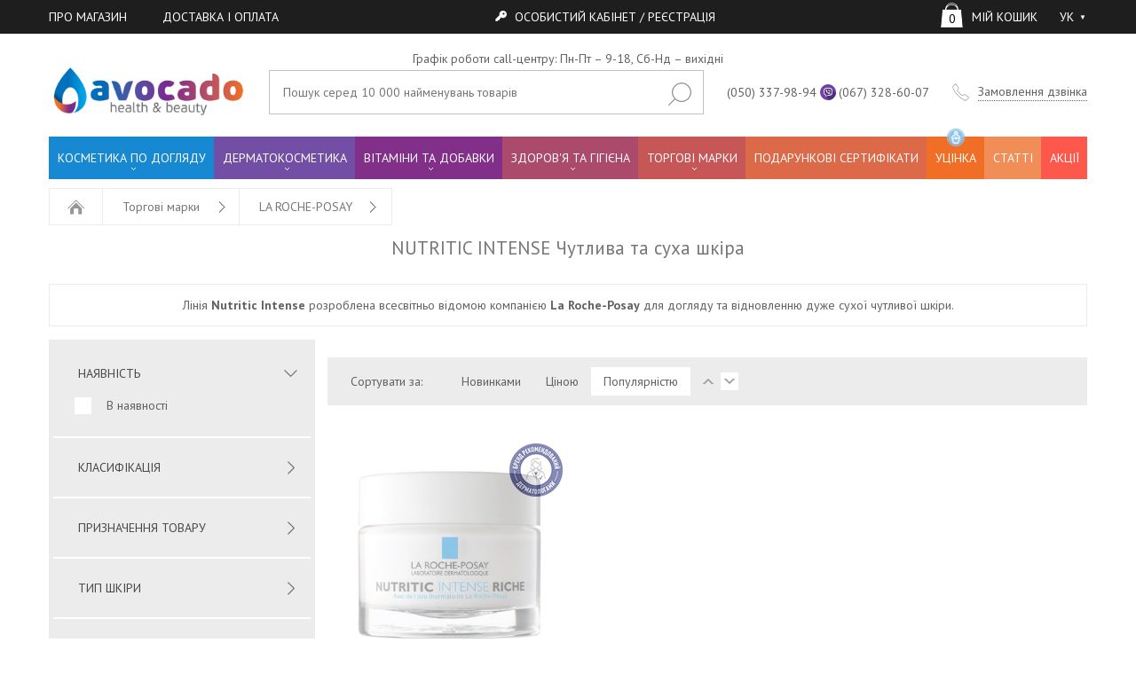

--- FILE ---
content_type: text/html; charset=UTF-8
request_url: https://avocado.ua/category/nutritic-intense/
body_size: 20474
content:
<!DOCTYPE html>
<html lang="uk-UA" prefix="og: http://ogp.me/ns#">
<head>
    <meta charset="UTF-8">
    <meta name="viewport" content="width=device-width, initial-scale=1, maximum-scale=1, user-scalable=no">
    <meta name="p:domain_verify" content="70a8167c6fbeb8bda138ea18f0c0f482"/>
    <meta name="theme-color" content="#6699cc">
    <link rel="icon" sizes="192x192" href="https://static.avocado.ua/build/images/logo-mini.png?v=main">
    <link rel="shortcut icon" type="image/x-icon" href="/favicon.ico" />
    <link href="https://fonts.googleapis.com/css?family=PT+Sans:400,400i,700&amp;subset=cyrillic" rel="stylesheet">
    <meta name="csrf-param" content="_csrf-frontend">
    <meta name="csrf-token" content="deP9kmIspTban7VynSuno80xhFBi-kn3Fdw9nCCnvO48fss7GXdH_-PLnZMupmyy9o3RBuGZUBohAMq8gyHE8A==">
    <title>Nutriric Intense La Roche-Posay в Avocado.ua | Нутрітік Інтенс Ля Рош купити Київ та Україна</title>
    <link type="text/plain" rel="author" href="https://static.avocado.ua/humans.txt" />


    <!-- Google Tag Manager -->
    <script>(function(w,d,s,l,i){w[l]=w[l]||[];w[l].push({'gtm.start': new Date().getTime(),event:'gtm.js'});var f=d.getElementsByTagName(s)[0], j=d.createElement(s),dl=l!='dataLayer'?'&l='+l:'';j.async=true;j.src= 'https://www.googletagmanager.com/gtm.js?id='+i+dl;f.parentNode.insertBefore(j,f); })(window,document,'script','dataLayer','GTM-TLPSCNJG');</script> <!-- End Google Tag Manager -->

    <!-- Facebook Pixel Code -->
    <script>
        !function(f,b,e,v,n,t,s)
        {if(f.fbq)return;n=f.fbq=function(){n.callMethod?
            n.callMethod.apply(n,arguments):n.queue.push(arguments)};
            if(!f._fbq)f._fbq=n;n.push=n;n.loaded=!0;n.version='2.0';
            n.queue=[];t=b.createElement(e);t.async=!0;
            t.src=v;s=b.getElementsByTagName(e)[0];
            s.parentNode.insertBefore(t,s)}(window, document,'script',
            'https://connect.facebook.net/en_US/fbevents.js');
        fbq('init', '188738151925705');
        fbq('track', 'PageView');
    </script>
    <noscript><img height="1" width="1" style="display:none"
                   src="https://www.facebook.com/tr?id=188738151925705&ev=PageView&noscript=1"
        /></noscript>
    <!-- End Facebook Pixel Code -->

    <meta property="app-language" content="uk">
<meta property="app-default-language" content="uk">
<meta property="og:title" content="NUTRITIC INTENSE Чутлива та суха шкіра">
<meta property="og:url" content="https://avocado.ua/category/nutritic-intense/">
<meta property="og:type" content="product">
<meta property="og:description" content="Лінія Nutritic Intense розроблена всесвітньо відомою компанією La Roche-Posay для догляду та відновленню дуже сухої чутливої шкіри.">
<meta name="keywords" content="">
<meta name="description" content="Інтернет-магазин Avocado ☎ (050) 337-98-94 ➔ La Roche Nutritic Intense для сухої шкіри ✯ 100% оригінал ✿ Подарунки ✈ Доставка по Україні ❤ Підбір ✔ Відгуки">
<meta property="og:locale" content="uk-UA">
<meta property="og:site_name" content="Avocado.ua - Інтернет магазин товарів для краси і здоров&#039;я">
<link href="https://static.avocado.ua/build/css/app-52e47676af.css" rel="stylesheet">
    <script type="application/ld+json">
    {
      "@context":"http://schema.org",
      "@type":"Organization",
      "name":"Avocado",
      "url":"https://avocado.ua",
      "logo":"https://avocado.ua/build/images/logo.png",
      "sameAs":[
          "https://www.facebook.com/avocado.ua",
          "https://www.youtube.com/channel/UCoLj4vddntAkvKKwyWEaXrA/videos"
      ],
      "contactPoint":[
        {
          "@type":"ContactPoint",
          "telephone":"+38 (050) 337-98-94",
          "contactType":"customer service"
        },
        {
          "@type":"ContactPoint",
          "telephone":"+38 (063) 305-77-92",
          "contactType":"customer service"
        }
      ]
    }
    </script>

    <script type="application/ld+json">
    {
      "@context":"http://schema.org",
      "@type":"WebSite",
      "url":"https://avocado.ua",
      "potentialAction":{
        "@type":"SearchAction",
        "target":{
          "@type":"EntryPoint",
          "urlTemplate": "https://avocado.ua/search/?q={q}"
        },
        "query-input":{
          "@type":"PropertyValueSpecification",
          "valueName":"q"
        }
      }
    }
    </script>

    <div id="fb-root"></div>
    <script>(function(d, s, id) {
            var js, fjs = d.getElementsByTagName(s)[0];
            if (d.getElementById(id)) return;
            js = d.createElement(s); js.id = id;
            js.src = 'https://connect.facebook.net/uk_UA/sdk.js#xfbml=1&version=v2.12';
            fjs.parentNode.insertBefore(js, fjs);
        }(document, 'script', 'facebook-jssdk'));</script>
    <!-- JivoSite Code -->
    <!--<script src="//code-ya.jivosite.com/widget/UZDv6AkgRo" async></script>-->
    <!-- End Of JivoSite Code -->


</head>

<!-- <body> -->
<body __class="no-cashback">
<!-- Google Tag Manager (noscript) -->
    <noscript><iframe src="https://www.googletagmanager.com/ns.html?id=GTM-TLPSCNJG" height="0" width="0" style="display:none;visibility:hidden"></iframe></noscript> <!-- End Google Tag Manager (noscript) -->

        <div id="root" class="layout">
        
        <!--        <div class="page-preloader" v-if="! loaded">-->
<!--            <img src="/build/images/preloader.png" alt="">-->
<!--        </div>-->
        <!--            <div class="site-informer">-->
        <!--                <div class="icon-wrapper">-->
        <!--                    <i class="icon icon-si-left"></i>-->
        <!--                    <span></span>-->
        <!--                    <i class="icon icon-si-right"></i>-->
        <!--                </div>-->
        <!--            </div>-->
        <div class="top-menu-container">
            


                        <div class="top-menu">
                <div class="grid container">
                    <div class="row">
                        <!--<city-chooser></city-chooser>-->
                    </div>

                    <div class="row" style="flex-grow: 0; text-align: center; padding-right:40px; text-transform: uppercase">
                        <div  class="profile-link"><a href="/o-magazine/" style="color:#fff; text-decoration: none"><span>Про магазин                        </span></a></div>
                    </div>
                    <div class="row" style="flex-grow: 0; text-align: center; text-transform: uppercase">
                        <div  class="profile-link"><a href="/dostavka-i-oplata/" style="color:#fff; text-decoration: none">

                                <span>Доставка і оплата                        </span></a></div>
                    </div>

                    <div class="row" style="flex-grow: 1">

                        <auth-form
                                :is-logged="false"
                                :user='{"firstname":null,"lastname":null}'
                                url-restore="/restore-password/"
                                url-signup="/signup/"
                                ref="auth"
                                v-cloak>
                        </auth-form>
                                            </div>
                                        <div class="row">
                        <cart-informer
                                order-link="/order/"
                                :open="0"
                                ref="cart"
                                v-cloak>
                        </cart-informer>
                    </div>
                    <div class="row" style="padding-right: 15px">
                        <language-switcher :locale-list='[{"code":"uk-UA","label":"мова","labelShort":"УК","labelFull":"Українська","url":"/uk/category/nutritic-intense/"},{"code":"ru-RU","label":"язык","labelShort":"РУ","labelFull":"Русский","url":"/ru/category/nutritic-intense/"}]'></language-switcher>
                    </div>
                </div>
            </div>
                    </div>



        <div class="layout__container">



            <header class="layout__header">



                                    <div style="padding-top: 20px; margin-bottom:-20px;text-align: center;  " v-cloak>Графік роботи call-центру: Пн-Пт – 9-18, Сб-Нд – вихідні</div>
                    <div style="padding-top: 20px; margin-bottom:-20px;text-align: center; display: none; color:red;" v-cloak>Графік роботи call-центру: Пн-Пт – 9-18, Сб-Нд – вихідні, 31.12-02.01 – вихідні</div>
                    <div style="padding-top: 20px; margin-bottom:-20px;text-align: center; color:red; display: none" v-cloak>Безкоштовна доставка у поштомат НП при замовленні від 300 грн (20.05-30.06)</div>


                    <div class="middle-menu container">
                    <div class="container grid"  >



                        <div class="row logo"><a href="/"><img src="https://static.avocado.ua/build/images/logo.png?v=main" alt="Avocado"></a></div>
                        <div class="row search-wrapper">
                            <search link="/search/prediction/" v-cloak>
                                <form action="/search/">
                                        <input type="text" name="q" class="search-input" placeholder="Пошук серед 10 000 найменувань товарів" autocomplete="off">
                                    <input type="submit" value="" class="search-submit">
                                </form>
                            </search>
                        </div>
                        <div class="row phones hidden-md-down" >
                            <span v-cloak>
                            <p>(050) 337-98-94</p>
                            <!--<p>(063) 305-77-92</p>-->
                            </span>
                        </div>
                        <div class="row phones hidden-md-down" >
                            <span v-cloak>
                            <p ><a href="viber://chat?number=%2B380673286007" class="viber" target="_blank">(067) 328-60-07</a></p>
                            </span>
                        </div>
                        <div class="row phones hidden-sm-down hidden-lg-up" >
                            <span v-cloak>
                            <p><a href="tel:0503379894">(050) 337-98-94</a></p>
                            <!--<p><a href="tel:0633057792">(063) 305-77-92</a></p>-->
                            </span>
                        </div>
                        <div class="row request-call">
                            <request-call class="request-call-container" v-cloak>
                                <div class="hidden-lg-down">
                                    <div class="request-call icon-wrapper">
                                        <i class="icon icon-request-call"></i>
                                        <a href="#">Пошук серед 10 000 найменувань товарів</a>
                                    </div>
                                </div>
                            </request-call>
                        </div>

                    </div>
                        <!--<div class="container" style="color: red; padding-bottom: 5px; text-align: center; margin-top: -10px">
                            Шановні клієнти, з технічних причин телефони не працюють. Питання по замовленнях пишіть на Вайбер. Вибачте за тимчасові незручності.
                        </div>-->
                </div>
                <nav class="main-menu container hidden-md-down">
                    <ul>
        <li class="has-children">
        <a href="/lechebnaja-kosmetika-po-uhodu/">
            КОСМЕТИКА ПО ДОГЛЯДУ            
                    </a>
                    <div class="children">
                <ul>
                                                            <li class="has-children">
                        <a href="/detskaja-kosmetika/">Дитяча лінія</a>
                        <div class="grid">
                            <div class="row column-container">
                                
                                                                    <div>
                                        <ul>
                                                                                            <li>
                                                    <a href="/sredstva-ot-seborejnyh-korochek/">Від молочних кірочок</a>
                                                </li>
                                                                                            <li>
                                                    <a href="/zashhitnye-sredstva-dlja-kozhi-detej/">Від укусів комах</a>
                                                </li>
                                                                                            <li>
                                                    <a href="/gigiena-nosa-rebenka/">Гігієна носа</a>
                                                </li>
                                                                                            <li>
                                                    <a href="/detskaja-kosmetika-po-uhodu/">Гігієна тіла</a>
                                                </li>
                                                                                            <li>
                                                    <a href="/shampuni-dlja-detej/">Догляд за волоссям</a>
                                                </li>
                                                                                            <li>
                                                    <a href="/sredstva-gigieny-polosti-rta-dlja-detej/">Догляд за порожниною рота</a>
                                                </li>
                                                                                            <li>
                                                    <a href="/solncezashhitnye-sredstva-dlja-detej/">Захист від сонця</a>
                                                </li>
                                                                                            <li>
                                                    <a href="/detskie-kremy-dlja-lica/">Захист від холоду</a>
                                                </li>
                                                                                            <li>
                                                    <a href="/sredstva-dlja-uvlazhnenija-kozhi-rebenka/">Зволоження та живлення</a>
                                                </li>
                                                                                            <li>
                                                    <a href="/category/sredstva-dlya-zony-podguznikov/">Зона підгузків</a>
                                                </li>
                                                                                            <li>
                                                    <a href="/sredstva-ot-razdrazhenija-kozhi-rebenka/">Подразнена шкіра діти та немовлята</a>
                                                </li>
                                                                                            <li>
                                                    <a href="/specificheskie-sredstva-dlja-detej/">Специфічний догляд</a>
                                                </li>
                                                                                            <li>
                                                    <a href="/sredstva-ot-suhosti-i-atopii-u-detej/">Суха і атопічна шкіра</a>
                                                </li>
                                                                                    </ul>
                                    </div>
                                                            </div>
                            <div class="row">
                                                            </div>
                        </div>
                    </li>
                                                            <li class="has-children">
                        <a href="/kosmetika-dlja-volos-i-kozhi-golovy/">Для волосся та шкіри голови</a>
                        <div class="grid">
                            <div class="row column-container">
                                
                                                                    <div>
                                        <ul>
                                                                                            <li>
                                                    <a href="/category/dlya-volos/">Аксесуари для волосся</a>
                                                </li>
                                                                                            <li>
                                                    <a href="/balzamy-dlja-volos/">Бальзами для волосся</a>
                                                </li>
                                                                                            <li>
                                                    <a href="/bezsulfatnye-shampuni-dlja-volos/">Безсульфатні шампуні</a>
                                                </li>
                                                                                            <li>
                                                    <a href="/category/geli-6/">Гелі</a>
                                                </li>
                                                                                            <li>
                                                    <a href="/eliksiry-dlja-volos/">Еліксири</a>
                                                </li>
                                                                                            <li>
                                                    <a href="/emulsii-dlja-volos/">Емульсії</a>
                                                </li>
                                                                                            <li>
                                                    <a href="/essentsii-dlja-volos/">Есенції</a>
                                                </li>
                                                                                            <li>
                                                    <a href="/zhidkij-shelk-dlja-volos/">Рідкий шовк</a>
                                                </li>
                                                                                            <li>
                                                    <a href="/kapsuly-dlja-volos/">Капсули для волосся</a>
                                                </li>
                                                                                            <li>
                                                    <a href="/konditsionery-dlja-volos/">Кондиціонери</a>
                                                </li>
                                                                                            <li>
                                                    <a href="/kontsentraty-dlja-volos/">Концентрати</a>
                                                </li>
                                                                                            <li>
                                                    <a href="/kraski-dlja-volos/">Фарби</a>
                                                </li>
                                                                                            <li>
                                                    <a href="/krema-dlja-volos/">Креми</a>
                                                </li>
                                                                                            <li>
                                                    <a href="/losjony-dlja-volos/">Лосьйони</a>
                                                </li>
                                                                                            <li>
                                                    <a href="/maski-dlja-volos/">Маски</a>
                                                </li>
                                                                                            <li>
                                                    <a href="/masla-dlja-volos/">Олії</a>
                                                </li>
                                                                                            <li>
                                                    <a href="/naturalnaja-kosmetika-dlja-volos/">Натуральна</a>
                                                </li>
                                                                                            <li>
                                                    <a href="/okisliteli-dlja-volos/">Окислювачі</a>
                                                </li>
                                                                                            <li>
                                                    <a href="/opolaskivateli-dlja-volos/">Ополіскувачі</a>
                                                </li>
                                                                                            <li>
                                                    <a href="/professionalnaja-kosmetika-dlja-volos/">Професійна</a>
                                                </li>
                                                                                            <li>
                                                    <a href="/syvorotki-dlja-volos/">Сироватки</a>
                                                </li>
                                                                                            <li>
                                                    <a href="/category/uvlazhneniye-pitaniye/">Скраби та пілінги для волосся</a>
                                                </li>
                                                                                            <li>
                                                    <a href="/sprei-dlja-volos/">Спреї</a>
                                                </li>
                                                                                            <li>
                                                    <a href="/suhie-shampuni-dlja-volos/">Сухі шампуні</a>
                                                </li>
                                                                                            <li>
                                                    <a href="/toniki-dlja-volos/">Тоніки</a>
                                                </li>
                                                                                            <li>
                                                    <a href="/sredstva-dlja-ukladki-stajlinga-fiksatsii-volos/">Укладка, фіксація</a>
                                                </li>
                                                                                            <li>
                                                    <a href="/fillery-dlja-volos/">Філери</a>
                                                </li>
                                                                                            <li>
                                                    <a href="/fljuidy-dlja-volos/">Флюїди</a>
                                                </li>
                                                                                            <li>
                                                    <a href="/lechebnye-shampuni-dlja-volos/">Шампуні</a>
                                                </li>
                                                                                    </ul>
                                    </div>
                                                            </div>
                            <div class="row">
                                                            </div>
                        </div>
                    </li>
                                                            <li class="has-children">
                        <a href="/category/dlya-gub-kontura-glaz-i-resnits-2/">Для губ, контуру очей і вій</a>
                        <div class="grid">
                            <div class="row column-container">
                                                                                                    <div class="group">
                                        <p></p>
                                        <ul>
                                                                                            <li>
                                                    <a href="/category/bal-zam-dlya-gub/">Бальзам (стік) для губ</a>
                                                </li>
                                                                                            <li>
                                                    <a href="/category/gel-vokrug-glaz/">Гель навколо очей</a>
                                                </li>
                                                                                            <li>
                                                    <a href="/category/krem-dlya-kontura-glaz/">Крем для контуру очей</a>
                                                </li>
                                                                                            <li>
                                                    <a href="/category/maski-patchi/">Маски та патчі для контуру очей і губ</a>
                                                </li>
                                                                                    </ul>
                                    </div>
                                                                    <div class="group">
                                        <p></p>
                                        <ul>
                                                                                            <li>
                                                    <a href="/category/antivozrastnyye-sredstva-2/">Антивікові засоби для контуру очей і губ</a>
                                                </li>
                                                                                            <li>
                                                    <a href="/category/ot-otekov-i-temnykh-krugov/">Від набряків і темних кіл</a>
                                                </li>
                                                                                            <li>
                                                    <a href="/category/depigmentiruyushchiye-sredstva-2/">Депігментуючі засоби</a>
                                                </li>
                                                                                            <li>
                                                    <a href="/category/ukhod-za-resnitsami-2/">Догляд за віями</a>
                                                </li>
                                                                                            <li>
                                                    <a href="/category/zazhivlyayushchiye-sredstva-2/">Загоюючі засоби</a>
                                                </li>
                                                                                            <li>
                                                    <a href="/category/ochishchayushchiye-sredstva-3/">Засоби для зняття макіяжу</a>
                                                </li>
                                                                                            <li>
                                                    <a href="/category/zashchitnyye-i-izoliruyushchiye-sredstva-3/">Захисні та ізолюючі засоби</a>
                                                </li>
                                                                                            <li>
                                                    <a href="/category/uvlazhneniye-pitaniye-3/">Зволоження та живлення для губ</a>
                                                </li>
                                                                                            <li>
                                                    <a href="/category/pri-razdrazhennoy-kozhe-3/">При подразненій шкірі</a>
                                                </li>
                                                                                            <li>
                                                    <a href="/category/pri-sukhosti-i-atopii-3/">При сухості і атопії</a>
                                                </li>
                                                                                            <li>
                                                    <a href="/category/solnechnaya-gamma-3/">Сонячна гама</a>
                                                </li>
                                                                                    </ul>
                                    </div>
                                                                
                                                                    <div>
                                        <ul>
                                                                                            <li>
                                                    <a href="/category/professional-naya-6/">Професійна</a>
                                                </li>
                                                                                            <li>
                                                    <a href="/category/syvorotki-4/">Сироватки для контуру очей</a>
                                                </li>
                                                                                            <li>
                                                    <a href="/category/skrab-dlya-gub/">Скраб для губ</a>
                                                </li>
                                                                                    </ul>
                                    </div>
                                                            </div>
                            <div class="row">
                                                            </div>
                        </div>
                    </li>
                                                            <li class="has-children">
                        <a href="/kosmetika-dlja-vanny-dusha/">Для душу і ванн</a>
                        <div class="grid">
                            <div class="row column-container">
                                
                                                                    <div>
                                        <ul>
                                                                                            <li>
                                                    <a href="/antitsellyulitnyye-sredstva-dlja-vanny-dusha/">Антицелюлітні засоби</a>
                                                </li>
                                                                                            <li>
                                                    <a href="/bombochki-dlya-vanny/">Бомбочки для ванни</a>
                                                </li>
                                                                                            <li>
                                                    <a href="/geli-dlja-dusha-mylo/">Щоденна гігієна</a>
                                                </li>
                                                                                            <li>
                                                    <a href="/skraby-pilingi-dlja-dusha/">Скраби, пілінги</a>
                                                </li>
                                                                                            <li>
                                                    <a href="/sol-dlya-vann/">Солі для ванн</a>
                                                </li>
                                                                                    </ul>
                                    </div>
                                                            </div>
                            <div class="row">
                                                            </div>
                        </div>
                    </li>
                                                            <li class="has-children">
                        <a href="/category/dlya-zashchity-ot-solntsa/">Для захисту від сонця</a>
                        <div class="grid">
                            <div class="row column-container">
                                
                                                                    <div>
                                        <ul>
                                                                                            <li>
                                                    <a href="/category/ukhod-posle-solntsa-2/">Догляд після сонця</a>
                                                </li>
                                                                                            <li>
                                                    <a href="/category/sredstva-dlya-zagara/">Засоби для засмаги</a>
                                                </li>
                                                                                            <li>
                                                    <a href="/category/solntsezashchitnyye-sredstva-dlya-detey/">Сонцезахист для дітей</a>
                                                </li>
                                                                                            <li>
                                                    <a href="/category/zashchita-ot-solntsa-dlya-litsa/">Сонцезахист для обличчя</a>
                                                </li>
                                                                                            <li>
                                                    <a href="/category/solntsezashchitnyye-sredstva-dlya-tela/">Сонцезахист для тіла</a>
                                                </li>
                                                                                    </ul>
                                    </div>
                                                            </div>
                            <div class="row">
                                                            </div>
                        </div>
                    </li>
                                                            <li class="has-children">
                        <a href="/kosmetika-dlja-litsa/">Для обличчя</a>
                        <div class="grid">
                            <div class="row column-container">
                                                                                                    <div class="group">
                                        <p></p>
                                        <ul>
                                                                                            <li>
                                                    <a href="/bb-kremy/">BB, CC, DD крема</a>
                                                </li>
                                                                                            <li>
                                                    <a href="/gel-dlja-litsa/">Гель для обличчя</a>
                                                </li>
                                                                                            <li>
                                                    <a href="/emulsii-essentsii-dlja-litsa/">Емульсія і есенція для обличчя</a>
                                                </li>
                                                                                            <li>
                                                    <a href="/krem-dlja-litsa/">Крем для обличчя</a>
                                                </li>
                                                                                            <li>
                                                    <a href="/loson-dlya-litsa/">Лосьон для обличчя</a>
                                                </li>
                                                                                            <li>
                                                    <a href="/maski-dlya-litsa/">Маски для обличчя</a>
                                                </li>
                                                                                            <li>
                                                    <a href="/maslo-dlja-litsa/">Олія для обличчя</a>
                                                </li>
                                                                                            <li>
                                                    <a href="/mitselljarnaja-voda/">Міцелярна вода</a>
                                                </li>
                                                                                            <li>
                                                    <a href="/molochko-dlja-litsa/">Молочко для обличчя</a>
                                                </li>
                                                                                            <li>
                                                    <a href="/syvorotki-dlja-litsa/">Сироватки для обличчя</a>
                                                </li>
                                                                                            <li>
                                                    <a href="/skraby-pilingi-dlja-litsa/">Скраби та пілінги для обличчя</a>
                                                </li>
                                                                                            <li>
                                                    <a href="/sprei-dlja-litsa/">Спрей для обличчя</a>
                                                </li>
                                                                                            <li>
                                                    <a href="/termalnaja-voda-dlja-litsa/">Термальна вода</a>
                                                </li>
                                                                                            <li>
                                                    <a href="/tkanevye-maski-dlja-litsa/">Тканинні маски</a>
                                                </li>
                                                                                            <li>
                                                    <a href="/tonik-dlja-litsa/">Тонік для обличчя</a>
                                                </li>
                                                                                            <li>
                                                    <a href="/fljuidy-dlja-litsa/">Флюїди для обличчя</a>
                                                </li>
                                                                                    </ul>
                                    </div>
                                                                    <div class="group">
                                        <p></p>
                                        <ul>
                                                                                            <li>
                                                    <a href="/antivozrastnye-kosmetika-dlja-litsa/">Антивікові засоби для обличчя</a>
                                                </li>
                                                                                            <li>
                                                    <a href="/sredstva-ot-pokrasnenij-na-litse/">Від почервонінь</a>
                                                </li>
                                                                                            <li>
                                                    <a href="/ochischayuschie-sredstva-dlja-litsa/">Демакіяж та очищення обличчя</a>
                                                </li>
                                                                                            <li>
                                                    <a href="/sredstva-ot-pigmentnyh-pjaten-dlja-litsa/">Депігментуючі засоби</a>
                                                </li>
                                                                                            <li>
                                                    <a href="/sredstva-dlja-umyvanija/">Щоденна гігієна обличчя</a>
                                                </li>
                                                                                            <li>
                                                    <a href="/zazhivljajuschie-sredstva-dlja-litsa/">Загоюючі засоби</a>
                                                </li>
                                                                                            <li>
                                                    <a href="/zaschitnye-sredstva-dlja-litsa/">Захисні та ізолюючі засоби</a>
                                                </li>
                                                                                            <li>
                                                    <a href="/solntsezhaschitnye-sredstva-dlja-litsa/">Захист від сонця для обличчя</a>
                                                </li>
                                                                                            <li>
                                                    <a href="/uvlazhnenie-pitanie-dlja-kozhi-litsa/">Зволоження та живлення для обличчя</a>
                                                </li>
                                                                                            <li>
                                                    <a href="/sredstva-ot-razdrazhenija-kozhi-litsa/">При подразненій шкірі</a>
                                                </li>
                                                                                            <li>
                                                    <a href="/sredstva-ot-pryschej-ugrej-na-litse/">Проблемна шкіра, вугрі</a>
                                                </li>
                                                                                            <li>
                                                    <a href="/kosmetika-dlja-suhoj-i-atopichnoj-kozhi-litsa/">Суха і атопічна шкіра обличчя</a>
                                                </li>
                                                                                            <li>
                                                    <a href="/tonalnye-sredstva-dlja-litsa/">Тональні засоби</a>
                                                </li>
                                                                                    </ul>
                                    </div>
                                                                
                                                                    <div>
                                        <ul>
                                                                                            <li>
                                                    <a href="/category/dlya-litsa/">Аксесуари для обличчя</a>
                                                </li>
                                                                                            <li>
                                                    <a href="/category/ampuly-dlya-litsa/">Ампули для обличчя</a>
                                                </li>
                                                                                            <li>
                                                    <a href="/patchi-dlya-litsa/">Патчі для обличчя</a>
                                                </li>
                                                                                            <li>
                                                    <a href="/professionalnaja-kosmetika-dlja-litsa/">Професійна</a>
                                                </li>
                                                                                            <li>
                                                    <a href="/category/tekhnika-dlya-doglyadu-za-oblichchyam/">Техніка для догляду за обличчям</a>
                                                </li>
                                                                                    </ul>
                                    </div>
                                                            </div>
                            <div class="row">
                                                            </div>
                        </div>
                    </li>
                                                            <li class="has-children">
                        <a href="/muzhskaja-kosmetika/">Для чоловіків</a>
                        <div class="grid">
                            <div class="row column-container">
                                
                                                                    <div>
                                        <ul>
                                                                                            <li>
                                                    <a href="/kosmetika-dlja-muzhchin-ot-morshhin/">Антивікові засоби</a>
                                                </li>
                                                                                            <li>
                                                    <a href="/muzhskie-dezodoranty-i-antiperspiranty/">Дезодоранти і антиперспіранти</a>
                                                </li>
                                                                                            <li>
                                                    <a href="/muzhskie-sredstva-dlja-britja-i-posle-britja/">Для гоління і після гоління</a>
                                                </li>
                                                                                            <li>
                                                    <a href="/category/ukhod-za-borodoy-i-usami/">Догляд за бородою і вусами</a>
                                                </li>
                                                                                            <li>
                                                    <a href="/muzhskie-uvlazhnjajushhie-sredstva/">Зволоження, живлення</a>
                                                </li>
                                                                                            <li>
                                                    <a href="/ochishhajushhie-sredstva-dlja-lica-dlja-muzhchin/">Очищаючі засоби</a>
                                                </li>
                                                                                            <li>
                                                    <a href="/category/professional-naya-3/">Професійна</a>
                                                </li>
                                                                                            <li>
                                                    <a href="/sredstva-dlja-ukladki-volos-dlja-muzhchin/">Стайлінг</a>
                                                </li>
                                                                                    </ul>
                                    </div>
                                                            </div>
                            <div class="row">
                                                            </div>
                        </div>
                    </li>
                                                            <li class="has-children">
                        <a href="/sredstva-dlja-nog/">Для ніг і шкіри стоп</a>
                        <div class="grid">
                            <div class="row column-container">
                                
                                                                    <div>
                                        <ul>
                                                                                            <li>
                                                    <a href="/dezodorant-i-antiperspirant-dlja-nog/">Дезодоранти та антиперспіранти для ніг</a>
                                                </li>
                                                                                            <li>
                                                    <a href="/sredstva-krema-ot-ustalosti-nog/">Для зняття втоми</a>
                                                </li>
                                                                                            <li>
                                                    <a href="/sredstvo-dlja-pedikjura/">Для педикюру</a>
                                                </li>
                                                                                            <li>
                                                    <a href="/sredstva-zashhity-nog/">Захисні та ізолюючі засоби</a>
                                                </li>
                                                                                            <li>
                                                    <a href="/pitatelnye-krema-dlja-nog/">Зволоження та живлення для ніг</a>
                                                </li>
                                                                                            <li>
                                                    <a href="/maska-dlja-nog/">Маски для ніг</a>
                                                </li>
                                                                                            <li>
                                                    <a href="/keratoliticheskie-sredstva-dlja-nog/">Потовщення шкіри (гіперкератоз)</a>
                                                </li>
                                                                                            <li>
                                                    <a href="/category/professional-naya-5/">Професійна</a>
                                                </li>
                                                                                            <li>
                                                    <a href="/lechebnaja-kosmetika-dlja-nog/">Специфічний догляд для ніг</a>
                                                </li>
                                                                                    </ul>
                                    </div>
                                                            </div>
                            <div class="row">
                                                            </div>
                        </div>
                    </li>
                                                            <li class="has-children">
                        <a href="/kosmetika-dlya-ruk-i-nogtej/">Для рук та нігтів</a>
                        <div class="grid">
                            <div class="row column-container">
                                
                                                                    <div>
                                        <ul>
                                                                                            <li>
                                                    <a href="/sredstva-ot-pigmentnyh-pjaten-na-rukah/">Від пігментних плям для рук</a>
                                                </li>
                                                                                            <li>
                                                    <a href="/sredstva-dlja-kutikuly/">Догляд за нігтями і кутикулою</a>
                                                </li>
                                                                                            <li>
                                                    <a href="/sredstva-dja-zaschity-ruk-nogtej/">Захисні та ізолюючі засоби для рук</a>
                                                </li>
                                                                                            <li>
                                                    <a href="/uvlazhnjauschie-pitatelnye-kremy-dja-ruk/">Зволоження та живлення рук</a>
                                                </li>
                                                                                            <li>
                                                    <a href="/ochishchayushchiye-sredstva-dja-ruk/">Очищуючі засоби для рук</a>
                                                </li>
                                                                                            <li>
                                                    <a href="/sredstva-ot-suhosti-kozhi-ruk/">При сухості та атопії шкіри рук</a>
                                                </li>
                                                                                            <li>
                                                    <a href="/spetsificheskij-ukhod-dlja-ruk/">Специфічний догляд за руками</a>
                                                </li>
                                                                                    </ul>
                                    </div>
                                                            </div>
                            <div class="row">
                                                            </div>
                        </div>
                    </li>
                                                            <li class="has-children">
                        <a href="/kosmetika-dlja-tela/">Для тіла</a>
                        <div class="grid">
                            <div class="row column-container">
                                
                                                                    <div>
                                        <ul>
                                                                                            <li>
                                                    <a href="/sredstva-ot-tsellulita/">Антицелюлітні засоби</a>
                                                </li>
                                                                                            <li>
                                                    <a href="/sredstva-ot-rastjazhek/">Від розтяжок</a>
                                                </li>
                                                                                            <li>
                                                    <a href="/dezodoranty-i-antiperspiranty/">Дезодоранти та антиперспіранти</a>
                                                </li>
                                                                                            <li>
                                                    <a href="/kosmetika-dlja-depiljatsii/">Для депіляції</a>
                                                </li>
                                                                                            <li>
                                                    <a href="/zazhivljajuschie-sredstva-dlja-tela/">Загоюючі засоби</a>
                                                </li>
                                                                                            <li>
                                                    <a href="/zashchitnye-i-izolirujuschie-sredstva-dlja-tela/">Захисні та ізолюючі засоби</a>
                                                </li>
                                                                                            <li>
                                                    <a href="/solntsezacshitnye-sredstva-dlja-tela/">Захист від сонця для тіла</a>
                                                </li>
                                                                                            <li>
                                                    <a href="/uvlazhnjauschie-pitatelnye-sredstva-dlja-tela/">Зволоження та живлення для тіла</a>
                                                </li>
                                                                                            <li>
                                                    <a href="/sredstva-intimnoj-gigieny/">Інтимна гігієна</a>
                                                </li>
                                                                                            <li>
                                                    <a href="/category/ochishchayushchiye-sredstva-dlya-tela/">Очищуючі засоби для тіла</a>
                                                </li>
                                                                                            <li>
                                                    <a href="/sredstva-ot-rastjazhek/">Подразнена пошкоджена шкіра тіла</a>
                                                </li>
                                                                                            <li>
                                                    <a href="/kosmetika-ot-utolschenija-giperkeratoza-kozhi-tela/">Потовщення шкіри (гіперкератоз)</a>
                                                </li>
                                                                                            <li>
                                                    <a href="/sredstva-dlja-problemnoj-kozhi-tela/">Проблемна шкіра, вугрі</a>
                                                </li>
                                                                                            <li>
                                                    <a href="/professionalnaja-kosmetika-dlja-tela/">Професійна</a>
                                                </li>
                                                                                            <li>
                                                    <a href="/skraby-pilingi-dlja-tela/">Скраби та пілінги для тіла</a>
                                                </li>
                                                                                            <li>
                                                    <a href="/spetsificheskij-uhod-dlja-tela/">Специфічний догляд</a>
                                                </li>
                                                                                            <li>
                                                    <a href="/kosmetika-dlja-suhoj-kozhi-tela/">Суха й атопічна шкіра тіла</a>
                                                </li>
                                                                                            <li>
                                                    <a href="/termalnaja-voda-dlja-tela/">Термальна вода для тіла</a>
                                                </li>
                                                                                    </ul>
                                    </div>
                                                            </div>
                            <div class="row">
                                                            </div>
                        </div>
                    </li>
                                                            <li class="">
                        <a href="/nabor-kosmetiki/">Набори</a>
                        <div class="grid">
                            <div class="row column-container">
                                
                                                            </div>
                            <div class="row">
                                                            </div>
                        </div>
                    </li>
                                    </ul>
            </div>
            </li>
        <li class="has-children">
        <a href="/category/dermatokosmetika/">
            ДЕРМАТОКОСМЕТИКА            
                    </a>
                    <div class="children">
                <ul>
                                                            <li class="">
                        <a href="/category/akne-i-zhirnaya-kozha-2/">Акне і жирна шкіра</a>
                        <div class="grid">
                            <div class="row column-container">
                                
                                                            </div>
                            <div class="row">
                                                            </div>
                        </div>
                    </li>
                                                            <li class="">
                        <a href="/category/antivozrastnoy-ukhod-4/">Антивіковий догляд</a>
                        <div class="grid">
                            <div class="row column-container">
                                
                                                            </div>
                            <div class="row">
                                                            </div>
                        </div>
                    </li>
                                                            <li class="">
                        <a href="/category/atopiya-i-sukhaya-kozha/">Атопія і суха шкіра</a>
                        <div class="grid">
                            <div class="row column-container">
                                
                                                            </div>
                            <div class="row">
                                                            </div>
                        </div>
                    </li>
                                                            <li class="">
                        <a href="/category/giperkeratoz-i-utolshcheniye-kozhi-2/">Гіперкератоз і потовщення шкіри</a>
                        <div class="grid">
                            <div class="row column-container">
                                
                                                            </div>
                            <div class="row">
                                                            </div>
                        </div>
                    </li>
                                                            <li class="">
                        <a href="/category/depigmentiruyushchiye-sredstva-5/">Депігментуючі засоби</a>
                        <div class="grid">
                            <div class="row column-container">
                                
                                                            </div>
                            <div class="row">
                                                            </div>
                        </div>
                    </li>
                                                            <li class="has-children">
                        <a href="/category/po-probleme/">Дитяча лінія</a>
                        <div class="grid">
                            <div class="row column-container">
                                
                                                                    <div>
                                        <ul>
                                                                                            <li>
                                                    <a href="/category/depigmentiruyushchiye-sredstva/">Від молочних скоринок</a>
                                                </li>
                                                                                            <li>
                                                    <a href="/category/razdrazheniye-i-pokrasneniye/">Догляд за волоссям</a>
                                                </li>
                                                                                            <li>
                                                    <a href="/category/pri-sukhosti-i-atopii-6/">Догляд за шкірою обличчя</a>
                                                </li>
                                                                                            <li>
                                                    <a href="/category/akne-i-zhirnaya-kozha/">Щоденна гігієна</a>
                                                </li>
                                                                                            <li>
                                                    <a href="/category/zashchitnyye-i-izoliruyushchiye-sredstva/">Загоюючі засоби</a>
                                                </li>
                                                                                            <li>
                                                    <a href="/category/zashchita-ot-solntsa-2/">Захист від сонця</a>
                                                </li>
                                                                                            <li>
                                                    <a href="/category/vypadeniye-volos/">Захист від холоду</a>
                                                </li>
                                                                                            <li>
                                                    <a href="/category/uvlazhneniye/">Зволоження та живлення</a>
                                                </li>
                                                                                            <li>
                                                    <a href="/category/giperkeratoz-i-utolshcheniye-kozhi/">Зона підгузників</a>
                                                </li>
                                                                                            <li>
                                                    <a href="/category/zazhivlyayushchiye-sredstva/">Подразнена шкіра діти і немовлята</a>
                                                </li>
                                                                                            <li>
                                                    <a href="/category/antivozrastnoy-ukhod-3/">Суха і атопічна шкіра</a>
                                                </li>
                                                                                    </ul>
                                    </div>
                                                            </div>
                            <div class="row">
                                                            </div>
                        </div>
                    </li>
                                                            <li class="has-children">
                        <a href="/category/ukhod-za-volosami-10/">Догляд за волоссям та шкірою голови</a>
                        <div class="grid">
                            <div class="row column-container">
                                
                                                                    <div>
                                        <ul>
                                                                                            <li>
                                                    <a href="/category/vypadeniye-volos-2/">Випадіння волосся</a>
                                                </li>
                                                                                            <li>
                                                    <a href="/category/zhirnyye-volosy/">Жирне волосся</a>
                                                </li>
                                                                                            <li>
                                                    <a href="/category/perkhot-2/">Лупа</a>
                                                </li>
                                                                                            <li>
                                                    <a href="/category/sukhiye-i-povrezhdennyye-volosy/">Сухе та пошкоджене волосся</a>
                                                </li>
                                                                                            <li>
                                                    <a href="/category/ob-yem-i-gustota/">Тонке волосся</a>
                                                </li>
                                                                                            <li>
                                                    <a href="/category/chuvstvitel-naya-kozhi-golovy/">Чутлива шкіри голови</a>
                                                </li>
                                                                                    </ul>
                                    </div>
                                                            </div>
                            <div class="row">
                                                            </div>
                        </div>
                    </li>
                                                            <li class="has-children">
                        <a href="/category/ukhod-za-litsom-9/">Догляд за обличчям</a>
                        <div class="grid">
                            <div class="row column-container">
                                
                                                                    <div>
                                        <ul>
                                                                                            <li>
                                                    <a href="/category/akne-i-zhirnaya-kozha-3/">Акне і жирна шкіра</a>
                                                </li>
                                                                                            <li>
                                                    <a href="/category/antivozrastnoy-ukhod-5/">Антивіковий догляд</a>
                                                </li>
                                                                                            <li>
                                                    <a href="/category/atopiya-i-sukhaya-kozha-2/">Атопія і суха шкіра</a>
                                                </li>
                                                                                            <li>
                                                    <a href="/category/depigmentiruyushchiye-sredstva-6/">Депігментуючі засоби</a>
                                                </li>
                                                                                            <li>
                                                    <a href="/category/zashchita-ot-solntsa-4/">Захист від сонця</a>
                                                </li>
                                                                                            <li>
                                                    <a href="/category/uvlazhneniye-i-pitaniye-2/">Зволоження та живлення</a>
                                                </li>
                                                                                            <li>
                                                    <a href="/category/ochishcheniye-i-demakiyazh/">Очищення і демакіяж</a>
                                                </li>
                                                                                            <li>
                                                    <a href="/category/razdrazheniye-i-pokrasneniye-3/">Подразнення і почервоніння</a>
                                                </li>
                                                                                            <li>
                                                    <a href="/category/chuvstvitel-naya-kozha-3/">Чутлива шкіра</a>
                                                </li>
                                                                                    </ul>
                                    </div>
                                                            </div>
                            <div class="row">
                                                            </div>
                        </div>
                    </li>
                                                            <li class="">
                        <a href="/category/ukhod-dlya-tela/">Догляд за тілом</a>
                        <div class="grid">
                            <div class="row column-container">
                                
                                                            </div>
                            <div class="row">
                                                            </div>
                        </div>
                    </li>
                                                            <li class="">
                        <a href="/category/zashchitnyye-i-izoliruyushchiye-sredstva-8/">Захисні та ізолюючі засоби</a>
                        <div class="grid">
                            <div class="row column-container">
                                
                                                            </div>
                            <div class="row">
                                                            </div>
                        </div>
                    </li>
                                                            <li class="has-children">
                        <a href="/category/zashchita-ot-solntsa-3/">Захист від сонця</a>
                        <div class="grid">
                            <div class="row column-container">
                                
                                                                    <div>
                                        <ul>
                                                                                            <li>
                                                    <a href="/category/ukhod-posle-solntsa-3/">Догляд після сонця</a>
                                                </li>
                                                                                            <li>
                                                    <a href="/category/sredstva-dlya-zagara-2/">Засоби для засмаги</a>
                                                </li>
                                                                                            <li>
                                                    <a href="/category/solntsezashchitnyye-sredstva-dlya-detey-2/">Сонцезахисні засоби для дітей</a>
                                                </li>
                                                                                            <li>
                                                    <a href="/category/solntsezashchitnyye-sredstva-dlya-litsa/">Сонцезахисні засоби для обличчя</a>
                                                </li>
                                                                                            <li>
                                                    <a href="/category/solntsezashchitnyye-sredstva-dlya-tela-2/">Сонцезахисні засоби для тіла</a>
                                                </li>
                                                                                    </ul>
                                    </div>
                                                            </div>
                            <div class="row">
                                                            </div>
                        </div>
                    </li>
                                                            <li class="">
                        <a href="/category/uvlazhneniye-i-pitaniye/">Зволоження та живлення</a>
                        <div class="grid">
                            <div class="row column-container">
                                
                                                            </div>
                            <div class="row">
                                                            </div>
                        </div>
                    </li>
                                                            <li class="">
                        <a href="/category/intimnaya-gigiyena-2/">Інтимна гігієна</a>
                        <div class="grid">
                            <div class="row column-container">
                                
                                                            </div>
                            <div class="row">
                                                            </div>
                        </div>
                    </li>
                                                            <li class="has-children">
                        <a href="/category/makiyazh/">Макіяж</a>
                        <div class="grid">
                            <div class="row column-container">
                                
                                                                    <div>
                                        <ul>
                                                                                            <li>
                                                    <a href="/category/bb-cc-krema/">BB, CC крема</a>
                                                </li>
                                                                                            <li>
                                                    <a href="/category/pudra-dlya-litsa/">Пудра для обличчя</a>
                                                </li>
                                                                                            <li>
                                                    <a href="/category/tonal-nyy-krem-2/">Тональний крем</a>
                                                </li>
                                                                                            <li>
                                                    <a href="/category/tush-dlya-resnits-2/">Туш для вій</a>
                                                </li>
                                                                                    </ul>
                                    </div>
                                                            </div>
                            <div class="row">
                                                            </div>
                        </div>
                    </li>
                                                            <li class="">
                        <a href="/category/muzhskoy-ukhod/">Чоловічий догляд</a>
                        <div class="grid">
                            <div class="row column-container">
                                
                                                            </div>
                            <div class="row">
                                                            </div>
                        </div>
                    </li>
                                                            <li class="">
                        <a href="/category/po-gruppam-tovarov/">Очищення і демакіяж</a>
                        <div class="grid">
                            <div class="row column-container">
                                
                                                            </div>
                            <div class="row">
                                                            </div>
                        </div>
                    </li>
                                                            <li class="">
                        <a href="/category/razdrazheniye-i-pokrasneniye-2/">Подразнення і почервоніння</a>
                        <div class="grid">
                            <div class="row column-container">
                                
                                                            </div>
                            <div class="row">
                                                            </div>
                        </div>
                    </li>
                                                            <li class="">
                        <a href="/category/chuvstvitel-naya-kozha-2/">Чутлива шкіра</a>
                        <div class="grid">
                            <div class="row column-container">
                                
                                                            </div>
                            <div class="row">
                                                            </div>
                        </div>
                    </li>
                                    </ul>
            </div>
            </li>
        <li class="has-children">
        <a href="/pishhevye-dobavki-vitaminy/">
            ВІТАМІНИ ТА ДОБАВКИ            
                    </a>
                    <div class="children">
                <ul>
                                                            <li class="">
                        <a href="/antioksidanty/">Антиоксиданти</a>
                        <div class="grid">
                            <div class="row column-container">
                                
                                                            </div>
                            <div class="row">
                                                            </div>
                        </div>
                    </li>
                                                            <li class="">
                        <a href="/category/vitaminy/">Вітаміни</a>
                        <div class="grid">
                            <div class="row column-container">
                                
                                                            </div>
                            <div class="row">
                                                            </div>
                        </div>
                    </li>
                                                            <li class="">
                        <a href="/category/dietichna-dobavka/">Дієтична добавка</a>
                        <div class="grid">
                            <div class="row column-container">
                                
                                                            </div>
                            <div class="row">
                                                            </div>
                        </div>
                    </li>
                                                            <li class="">
                        <a href="/zhirnyye-kisloty/">Жирні кислоти</a>
                        <div class="grid">
                            <div class="row column-container">
                                
                                                            </div>
                            <div class="row">
                                                            </div>
                        </div>
                    </li>
                                                            <li class="">
                        <a href="/kollagen-i-gialuron/">Колаген і гіалурон</a>
                        <div class="grid">
                            <div class="row column-container">
                                
                                                            </div>
                            <div class="row">
                                                            </div>
                        </div>
                    </li>
                                                            <li class="">
                        <a href="/kompleksy-vitaminov/">Комплекси</a>
                        <div class="grid">
                            <div class="row column-container">
                                
                                                            </div>
                            <div class="row">
                                                            </div>
                        </div>
                    </li>
                                                            <li class="">
                        <a href="/mineralnye-veshhestva/">Мінерали</a>
                        <div class="grid">
                            <div class="row column-container">
                                
                                                            </div>
                            <div class="row">
                                                            </div>
                        </div>
                    </li>
                                                            <li class="">
                        <a href="/multivitaminy/">Мультивітаміни</a>
                        <div class="grid">
                            <div class="row column-container">
                                
                                                            </div>
                            <div class="row">
                                                            </div>
                        </div>
                    </li>
                                                            <li class="">
                        <a href="/omega-vitaminy-rybij-zhir/">Омега і риб&#039;ячий жир</a>
                        <div class="grid">
                            <div class="row column-container">
                                
                                                            </div>
                            <div class="row">
                                                            </div>
                        </div>
                    </li>
                                                            <li class="">
                        <a href="/prirodnyye-dobavki/">Природні добавки</a>
                        <div class="grid">
                            <div class="row column-container">
                                
                                                            </div>
                            <div class="row">
                                                            </div>
                        </div>
                    </li>
                                                            <li class="">
                        <a href="/category/probiotiki/">Пробіотики</a>
                        <div class="grid">
                            <div class="row column-container">
                                
                                                            </div>
                            <div class="row">
                                                            </div>
                        </div>
                    </li>
                                                            <li class="">
                        <a href="/sportivnoye-pitaniye/">Спортивне харчування</a>
                        <div class="grid">
                            <div class="row column-container">
                                
                                                            </div>
                            <div class="row">
                                                            </div>
                        </div>
                    </li>
                                    </ul>
            </div>
            </li>
        <li class="has-children">
        <a href="/category/parfyumeriya/">
            ЗДОРОВ&#039;Я ТА ГІГІЄНА            
                    </a>
                    <div class="children">
                <ul>
                                                            <li class="has-children">
                        <a href="/category/gigiyena/">Гігієна</a>
                        <div class="grid">
                            <div class="row column-container">
                                
                                                                    <div>
                                        <ul>
                                                                                            <li>
                                                    <a href="/category/sredstva-dlya-dezinfektsii/">Антисептичні засоби</a>
                                                </li>
                                                                                            <li>
                                                    <a href="/category/vatnyye-diski-2/">Ватні диски</a>
                                                </li>
                                                                                            <li>
                                                    <a href="/category/vatnyye-palochki-2/">Ватні палички</a>
                                                </li>
                                                                                            <li>
                                                    <a href="/category/vkladyshi-dlya-odezhdy/">Вкладиші для одягу</a>
                                                </li>
                                                                                            <li>
                                                    <a href="/category/mochalki/">Мочалки</a>
                                                </li>
                                                                                            <li>
                                                    <a href="/category/perchatki/">Рукавички</a>
                                                </li>
                                                                                            <li>
                                                    <a href="/category/polotentsa/">Рушники</a>
                                                </li>
                                                                                            <li>
                                                    <a href="/category/salfetki/">Серветки</a>
                                                </li>
                                                                                            <li>
                                                    <a href="/category/tualetnaya-bumaga/">Туалетний папір</a>
                                                </li>
                                                                                    </ul>
                                    </div>
                                                            </div>
                            <div class="row">
                                                            </div>
                        </div>
                    </li>
                                                            <li class="has-children">
                        <a href="/sredstva-gigieny-polosti-rta/">Для порожнини рота</a>
                        <div class="grid">
                            <div class="row column-container">
                                
                                                                    <div>
                                        <ul>
                                                                                            <li>
                                                    <a href="/zubnye-shhetki/">Аксесуари</a>
                                                </li>
                                                                                            <li>
                                                    <a href="/balzam-dlja-poloskanija-rta/">Бальзами для ясен та порожнини рота</a>
                                                </li>
                                                                                            <li>
                                                    <a href="/gel-dlja-zubov-i-polosti-rta/">Гелі для зубів та порожнини рота</a>
                                                </li>
                                                                                            <li>
                                                    <a href="/category/dlya-fiksatsii-zubnikh-proteziv/">Для фіксації зубних протезів</a>
                                                </li>
                                                                                            <li>
                                                    <a href="/zubnoj-jeliksir/">Еліксири для ротової порожнини</a>
                                                </li>
                                                                                            <li>
                                                    <a href="/zubnye-pasty/">Зубні пасти</a>
                                                </li>
                                                                                            <li>
                                                    <a href="/opolaskivatel-dlja-rta/">Ополіскувачі для ротової порожнини</a>
                                                </li>
                                                                                            <li>
                                                    <a href="/penka-dlja-zubov/">Пінки для зубів та порожнини рота</a>
                                                </li>
                                                                                            <li>
                                                    <a href="/osvezhiteli-dlja-rta/">Спреї для ротової порожнини</a>
                                                </li>
                                                                                    </ul>
                                    </div>
                                                            </div>
                            <div class="row">
                                                            </div>
                        </div>
                    </li>
                                                            <li class="">
                        <a href="/category/kompressionnyy-trikotazh-2/">Компресійний трикотаж</a>
                        <div class="grid">
                            <div class="row column-container">
                                
                                                            </div>
                            <div class="row">
                                                            </div>
                        </div>
                    </li>
                                                            <li class="">
                        <a href="/category/maski-6/">Маски</a>
                        <div class="grid">
                            <div class="row column-container">
                                
                                                            </div>
                            <div class="row">
                                                            </div>
                        </div>
                    </li>
                                                            <li class="">
                        <a href="/category/bandazhi-i-ortezy-2/">Ортези та бандажи</a>
                        <div class="grid">
                            <div class="row column-container">
                                
                                                            </div>
                            <div class="row">
                                                            </div>
                        </div>
                    </li>
                                                            <li class="has-children">
                        <a href="/category/ortopedicheskiye-tovary/">Ортопедичні товари</a>
                        <div class="grid">
                            <div class="row column-container">
                                
                                                                    <div>
                                        <ul>
                                                                                            <li>
                                                    <a href="/category/obuv/">Ортопедичне взуття</a>
                                                </li>
                                                                                            <li>
                                                    <a href="/category/ortopedicheskiye-izdeliya-dlya-stop/">Ортопедичні вироби для стоп</a>
                                                </li>
                                                                                            <li>
                                                    <a href="/category/stel-ki/">Ортопедичні устілки</a>
                                                </li>
                                                                                    </ul>
                                    </div>
                                                            </div>
                            <div class="row">
                                                            </div>
                        </div>
                    </li>
                                                            <li class="has-children">
                        <a href="/category/plastyri/">Пластирі</a>
                        <div class="grid">
                            <div class="row column-container">
                                
                                                                    <div>
                                        <ul>
                                                                                            <li>
                                                    <a href="/category/plastyri-2/">Для дітей</a>
                                                </li>
                                                                                    </ul>
                                    </div>
                                                            </div>
                            <div class="row">
                                                            </div>
                        </div>
                    </li>
                                                            <li class="">
                        <a href="/hirurgija/">Хірургія</a>
                        <div class="grid">
                            <div class="row column-container">
                                
                                                            </div>
                            <div class="row">
                                                            </div>
                        </div>
                    </li>
                                    </ul>
            </div>
            </li>
        <li class="has-children">
        <a href="/category/brand/">
            ТОРГОВІ МАРКИ            
                    </a>
                    <div class="brands" is="brand-list" brand-search-url="/brand/search/" :brands='{"A":[{"id":308,"name":"APIVITA","url":"/kosmetika-apivita/","image":"https://static.avocado.ua/upload/images/categories/apivita.jpg?v=20260109155454"},{"id":338,"name":"AVENE","url":"/kosmetika-avene/","image":"https://static.avocado.ua/upload/images/categories/avene.png?v=20260109155452"},{"id":264,"name":"A-DERMA","url":"/kosmetika-a-derma/","image":"https://static.avocado.ua/upload/images/categories/a-derma.jpg?v=20260109155453"},{"id":2714,"name":"AVERAC","url":"/category/averac/","image":"https://static.avocado.ua/upload/images/categories/averac.jpg?v=20260109155455"},{"id":3128,"name":"AMEDIC","url":"/category/amedic/","image":"https://static.avocado.ua/upload/images/categories/amedic.jpg?v=20260109155455"}],"B":[{"id":401,"name":"BIODERMA","url":"/kosmetika-bioderma/","image":"https://static.avocado.ua/upload/images/categories/bioderma.jpg?v=20260109155453"},{"id":408,"name":"BIOREPAIR","url":"/biorepair/","image":"https://static.avocado.ua/upload/images/categories/biorepair.png?v=20260109155454"},{"id":1874,"name":"BIOTRADE","url":"/kosmetika-biotrade/","image":"https://static.avocado.ua/upload/images/categories/biotrade.jpg?v=20260109155455"},{"id":2892,"name":"BYPHASSE","url":"/category/byphasse/","image":"https://static.avocado.ua/upload/images/categories/byphasse.jpg?v=20260109155455"},{"id":367,"name":"BABE LABORATORIOS","url":"/kosmetika-babe-laboratorios/","image":"https://static.avocado.ua/upload/images/categories/babe.png?v=20260109155454"},{"id":3172,"name":"BAUM PHARM","url":"/category/baum-pharm/","image":"https://static.avocado.ua/upload/images/categories/baum-pharm.jpg?v=20260109155456"},{"id":3014,"name":"BAYLIS &amp; HARDING","url":"/category/baylis-harding/","image":"https://static.avocado.ua/upload/images/categories/baylis-harding.jpg?v=20260109155455"},{"id":382,"name":"BAUERFEIND","url":"/bauerfeind/","image":"https://static.avocado.ua/upload/images/categories/bauerfeind.gif?v=20260109155452"},{"id":1267,"name":"BERKEMANN","url":"/ortopedicheskaj-obuv-berkemann/","image":"https://static.avocado.ua/upload/images/categories/berkemann.png?v=20260109155454"}],"C":[{"id":458,"name":"CAUDALIE","url":"/kosmetika-caudalie/","image":"https://static.avocado.ua/upload/images/categories/caudalie.png?v=20260109155453"},{"id":2057,"name":"COTTAGE","url":"/cottage-kosmetika/","image":"https://static.avocado.ua/upload/images/categories/cottage.png?v=20260109155455"},{"id":1459,"name":"CARMEX","url":"/carmex/","image":"https://static.avocado.ua/upload/images/categories/carmex.jpg?v=20260109155455"},{"id":2655,"name":"CeraVe","url":"/cerave/","image":"https://static.avocado.ua/upload/images/categories/cerave.jpg?v=20260109155455"},{"id":3201,"name":"CETAPHIL","url":"/category/cetaphil/","image":"https://static.avocado.ua/upload/images/categories/cetaphil.jpg?v=20260109155456"},{"id":474,"name":"CHI","url":"/kosmetika-chi/","image":"https://static.avocado.ua/upload/images/categories/chi.png?v=20260109155454"},{"id":1089,"name":"CHRISTINA","url":"/kosmetika-christina/","image":"https://static.avocado.ua/upload/images/categories/christina.jpg?v=20260109155454"},{"id":2937,"name":"CURAPROX","url":"/category/curaprox/","image":"https://static.avocado.ua/upload/images/categories/curaprox.jpg?v=20260109155455"}],"D":[{"id":539,"name":"DUCRAY","url":"/kosmetika-ducray/","image":"https://static.avocado.ua/upload/images/categories/ducray.jpg?v=20260109155453"},{"id":522,"name":"DR.BELTER","url":"/kosmetika-dr-belter/","image":"https://static.avocado.ua/upload/images/categories/dr-belter.png?v=20260109155452"},{"id":3025,"name":"DR.ORGANIC","url":"/category/dr-organic/","image":"https://static.avocado.ua/upload/images/categories/dr-organic.jpg?v=20260109155455"},{"id":2926,"name":"DryOn","url":"/category/dryon/","image":"https://static.avocado.ua/upload/images/categories/dryon.png?v=20260109155455"}],"E":[{"id":558,"name":"EUCERIN","url":"/kosmetika-eucerin/","image":"https://static.avocado.ua/upload/images/categories/eucerin.png?v=20260109155453"},{"id":572,"name":"EYE CARE","url":"/eye-care/","image":"https://static.avocado.ua/upload/images/categories/eye-care.jpg?v=20260109155454"},{"id":1525,"name":"ESTHETIC HOUSE","url":"/kosmetika-esthetic-house/","image":"https://static.avocado.ua/upload/images/categories/esthetic-house.jpg?v=20260109155455"},{"id":557,"name":"ETIAXIL","url":"/etiaxil/","image":"https://static.avocado.ua/upload/images/categories/etiaxil.png?v=20260109155454"},{"id":3136,"name":"EXPERT CODE","url":"/category/expert-code/","image":"https://static.avocado.ua/upload/images/categories/expert-code.jpg?v=20260109155455"},{"id":1568,"name":"ETUDE HOUSE","url":"/etude-house/","image":"https://static.avocado.ua/upload/images/categories/etude-house.png?v=20260109155455"}],"F":[{"id":3173,"name":"FARMONA","url":"/category/farmona-2/","image":"https://static.avocado.ua/upload/images/categories/farmona-2.jpg?v=20260109155456"},{"id":3127,"name":"FEETCALM","url":"/category/feetcalm/","image":"https://static.avocado.ua/upload/images/categories/feetcalm.jpg?v=20260109155455"},{"id":579,"name":"FILORGA","url":"/kosmetika-filorga/","image":"https://static.avocado.ua/upload/images/categories/filorga.png?v=20260109155453"}],"G":[{"id":2006,"name":"GREEN PHARM COSMETIC","url":"/green-pharm-cosmetic/","image":"https://static.avocado.ua/upload/images/categories/green-pharm-cosmetic.png?v=20260109155455"}],"H":[],"I":[{"id":1958,"name":"IVATHERM","url":"/kosmetika-ivatherm/","image":"https://static.avocado.ua/upload/images/categories/ivatherm.jpg?v=20260109155455"},{"id":614,"name":"ITEM","url":"/item/","image":"https://static.avocado.ua/upload/images/categories/item.png?v=20260109155452"},{"id":613,"name":"INVISIBOBBLE","url":"/invisibobble/","image":"https://static.avocado.ua/upload/images/categories/invisibobble.png?v=20260109155454"}],"J":[{"id":2007,"name":"JANEKE","url":"/janeke/","image":"https://static.avocado.ua/upload/images/categories/janeke.png?v=20260109155455"},{"id":629,"name":"JOKO BLEND","url":"/joko-blend/","image":"https://static.avocado.ua/upload/images/categories/joko-blend.png?v=20260109155454"}],"K":[{"id":630,"name":"KLORANE","url":"/category/klorane/","image":"https://static.avocado.ua/upload/images/categories/klorane.png?v=20260109155453"}],"L":[{"id":656,"name":"LA ROCHE-POSAY","url":"/kosmetika-la-roche-posay/","image":"https://static.avocado.ua/upload/images/categories/la-roche-posay.jpg?v=20260109155454"},{"id":689,"name":"LIERAC","url":"/category/lierac/","image":"https://static.avocado.ua/upload/images/categories/lierac.jpg?v=20260109155452"},{"id":3071,"name":"LiPSS","url":"/category/lipss/","image":"https://static.avocado.ua/upload/images/categories/lipss.jpg?v=20260109155455"},{"id":671,"name":"LADY COTTON","url":"/category/lady-cotton/","image":"https://static.avocado.ua/upload/images/categories/lady-cotton.png?v=20260109155454"}],"M":[{"id":1494,"name":"MADES COSMETICS","url":"/category/mades-cosmetics/","image":"https://static.avocado.ua/upload/images/categories/mades-cosmetics.jpg?v=20260109155455"},{"id":769,"name":"MILPLAST","url":"/category/milplast/","image":"https://static.avocado.ua/upload/images/categories/milplast.png?v=20260109155454"},{"id":2660,"name":"MARTIDERM","url":"/category/martiderm/","image":"https://static.avocado.ua/upload/images/categories/martiderm.png?v=20260109155455"},{"id":2031,"name":"MARIE FRESH COSMETICS","url":"/category/marie-fresh-cosmetics/","image":"https://static.avocado.ua/upload/images/categories/marie-fresh-cosmetics.jpg?v=20260109155455"}],"N":[{"id":785,"name":"NOREVA","url":"/kosmetika-noreva/","image":"https://static.avocado.ua/upload/images/categories/noreva.png?v=20260109155453"},{"id":801,"name":"NUXE","url":"/category/nuxe/","image":"https://static.avocado.ua/upload/images/categories/nuxe.png?v=20260109155453"},{"id":3133,"name":"NEA FRESH","url":"/category/nea-fresh/","image":"https://static.avocado.ua/upload/images/categories/nea-fresh.jpg?v=20260109155455"},{"id":3180,"name":"NICOTINIC ACID","url":"/category/nicotinic-acid/","image":"https://static.avocado.ua/upload/images/categories/nicotinic-acid.jpg?v=20260109155456"},{"id":3107,"name":"NOAH","url":"/category/noah/","image":"https://static.avocado.ua/upload/images/categories/noah.jpg?v=20260109155455"}],"O":[{"id":816,"name":"OLAPLEX","url":"/category/olaplex/","image":"https://static.avocado.ua/upload/images/categories/olaplex.png?v=20260109155454"},{"id":3129,"name":"O&#039;LYSEE","url":"/category/o-lysee/","image":"https://static.avocado.ua/upload/images/categories/o-lysee.jpg?v=20260109155455"},{"id":1900,"name":"ORTONIA","url":"/category/ortonia/","image":"https://static.avocado.ua/upload/images/categories/ortonia.jpg?v=20260109155455"},{"id":2012,"name":"ORTONIA MILSOLS","url":"/category/ortonia-milsols/","image":"https://static.avocado.ua/upload/images/categories/ortonia-milsols.jpg?v=20260109155455"},{"id":3170,"name":"OSTROVIT","url":"/category/ostrovit/","image":"https://static.avocado.ua/upload/images/categories/ostrovit.jpg?v=20260109155456"}],"P":[{"id":834,"name":"PHYTO","url":"/category/phyto/","image":"https://static.avocado.ua/upload/images/categories/phyto.png?v=20260109155453"},{"id":1493,"name":"PILEJE","url":"/pileje/","image":"https://static.avocado.ua/upload/images/categories/pileje.png?v=20260109155455"},{"id":3141,"name":"PERLIER","url":"/category/perlier/","image":"https://static.avocado.ua/upload/images/categories/perlier.jpg?v=20260109155455"},{"id":3181,"name":"PSORIX","url":"/category/psorix/","image":"https://static.avocado.ua/upload/images/categories/psorix.jpg?v=20260109155456"},{"id":830,"name":"PHYSIOGEL","url":"/category/physiogel/","image":"https://static.avocado.ua/upload/images/categories/physiogel.png?v=20260109155454"}],"Q":[],"R":[{"id":860,"name":"RENE FURTERER","url":"/category/rene-furterer-2/","image":"https://static.avocado.ua/upload/images/categories/rene-furterer-2.jpg?v=20260109155454"},{"id":3186,"name":"RILASTIL","url":"/category/rilastil/","image":"https://static.avocado.ua/upload/images/categories/rilastil.jpg?v=20260109155456"},{"id":3043,"name":"RITUALS","url":"/category/rituals/","image":"https://static.avocado.ua/upload/images/categories/rituals.jpg?v=20260109155452"}],"S":[{"id":919,"name":"SKINORMIL","url":"/category/skinormil/","image":"https://static.avocado.ua/upload/images/categories/skinormil.png?v=20260109155454"},{"id":941,"name":"SVR","url":"/kosmetika-svr/","image":"https://static.avocado.ua/upload/images/categories/svr.png?v=20260109155452"},{"id":3176,"name":"SALTHOUSE","url":"/category/salt-house/","image":"https://static.avocado.ua/upload/images/categories/salt-house.jpg?v=20260109155456"},{"id":2077,"name":"SESDERMA","url":"/category/sesderma/","image":"https://static.avocado.ua/upload/images/categories/sesderma.jpg?v=20260109155455"},{"id":3175,"name":"SIMPLY CARE","url":"/category/simply-care/","image":"https://static.avocado.ua/upload/images/categories/simply-care.jpg?v=20260109155456"},{"id":927,"name":"STOP CUPEROZ","url":"/category/stop-cuperoz/","image":"https://static.avocado.ua/upload/images/categories/stop-cuperoz.png?v=20260109155454"},{"id":928,"name":"STOP DEMODEX","url":"/category/stop-demodex/","image":"https://static.avocado.ua/upload/images/categories/stop-demodex.png?v=20260109155454"}],"T":[{"id":3156,"name":"TOPICREM","url":"/category/topicrem-2/","image":"https://static.avocado.ua/upload/images/categories/topicrem-2.jpg?v=20260109155456"}],"U":[{"id":972,"name":"URIAGE","url":"/kosmetika-uriage/","image":"https://static.avocado.ua/upload/images/categories/uriage.jpg?v=20260109155452"}],"V":[{"id":1001,"name":"VICHY","url":"/kosmetika-vichy/","image":"https://static.avocado.ua/upload/images/categories/vichy.png?v=20260109155453"},{"id":1507,"name":"VENOTONIA","url":"/category/venotonia/","image":"https://static.avocado.ua/upload/images/categories/venotonia.png?v=20260109155455"}],"W":[{"id":1031,"name":"WELEDA","url":"/category/weleda/","image":"https://static.avocado.ua/upload/images/categories/weleda.png?v=20260109155453"},{"id":1926,"name":"WELLDERMA","url":"/category/wellderma/","image":"https://static.avocado.ua/upload/images/categories/wellderma.jpg?v=20260109155455"},{"id":1634,"name":"WHITEWASH","url":"/category/whitewash-laboratories/","image":"https://static.avocado.ua/upload/images/categories/whitewash-laboratories.png?v=20260109155455"}],"X":[],"Y":[],"Z":[],"А-Я":[{"id":3126,"name":"380 SKINCARE","url":"/category/380-skincare/","image":"https://static.avocado.ua/upload/images/categories/380-skincare.jpg?v=20260109155455"},{"id":1718,"name":"КРОХА","url":"/produktsija-dja-detej-doktor-komarovskij/","image":"https://static.avocado.ua/upload/images/categories/doktor-komarovskiy.jpg?v=20260109155455"}]}'></div>
            </li>
        <li class="">
        <a href="/category/podarunkovi-sertyfikaty/">
            ПОДАРУНКОВІ СЕРТИФІКАТИ            
                    </a>
            </li>
        <li class="">
        <a href="/category/utsenka/">
            УЦІНКА            
                        <i class="icon icon-label-markdown-mini"></i>
                    </a>
            </li>
        <li class="">
        <a href="/articles/">
            СТАТТІ            
                    </a>
            </li>
        <li class="">
        <a href="/akcii/">
            АКЦІЇ            
                    </a>
            </li>
</ul>
                </nav>
                            </header>

            <main class="layout__body">
                <div class="container">
                    <div class="schema"><span itemscope="" itemtype="http://schema.org/BreadcrumbList"><span itemprop="itemListElement" itemtype="http://schema.org/ListItem" itemscope=""><a href="https://avocado.ua/" itemprop="item"><span itemprop="name">Avocado</span></a><meta itemprop="position" content="1"></span></span><span itemscope="" itemtype="http://schema.org/BreadcrumbList"><span itemprop="itemListElement" itemtype="http://schema.org/ListItem" itemscope=""><a href="https://avocado.ua/category/brand/" itemprop="item"><span itemprop="name">Торгові марки</span></a><meta itemprop="position" content="2"></span></span><span itemscope="" itemtype="http://schema.org/BreadcrumbList"><span itemprop="itemListElement" itemtype="http://schema.org/ListItem" itemscope=""><a href="https://avocado.ua/kosmetika-la-roche-posay/" itemprop="item"><span itemprop="name">LA ROCHE-POSAY</span></a><meta itemprop="position" content="3"></span></span></div><div class="breadcrumbs" is="breadcrumbs" :links='[{"label":"Торгові марки","url":"/category/brand/"},{"label":"LA ROCHE-POSAY","url":"/kosmetika-la-roche-posay/"}]'><ul><li class="home hidden-sm-down"><a href="/"><i class="icon icon-home"></i></a></li><li><a href="/category/brand/"><span>Торгові марки</span></a></li><li><a href="/kosmetika-la-roche-posay/"><span>LA ROCHE-POSAY</span></a></li></ul></div>                    <script type='application/ld+json'>{
	"@context": "http://www.schema.org",
	"@type": "product",
	"name": "NUTRITIC INTENSE Чутлива та суха шкіра"
		,"offers": {
		"@type": "AggregateOffer",
		"lowPrice" : "1044",
		"highPrice" : "1044",
		"priceCurrency" : "UAH"
	 }
        	,"aggregateRating": {
		"@type": "aggregateRating",
		"ratingValue": "5",
		"reviewCount": "9",
		"bestRating":"5"
	}
	}</script>


<div class="category-layout">
  <div class="category-description-wrapper" v-cloak>
  <h1>NUTRITIC INTENSE Чутлива та суха шкіра</h1>

  <div class="category-description">
          <div class="short-description"><p>Лінія <b>Nutritic Intense</b> розроблена всесвітньо відомою компанією <b>La Roche-Posay</b> для догляду та відновленню дуже сухої чутливої шкіри.</p></div>
  </div>

  <div class="stock-single-list" >
        </div>

    
    
  </div>


<div class="category-wrapper" is="category"
     :init-filters='[{"custom":true,"id":"a","filter_id":null,"name":"Наявність","expand":true,"sort":100,"hidden":false,"options":[{"id":1,"name":"В наявності","sort":500,"url":"/category/nutritic-intense/a:1/","active":false,"disabled":false,"gift":false,"value":"в наявності"}]},{"id":"o14","filter_id":14,"name":"Класифікація","expand":0,"sort":477,"custom":false,"hidden":0,"options":[{"id":11088,"name":"Дерматокосметика","sort":500,"url":"/category/nutritic-intense/o14:11088/","active":false,"disabled":false,"gift":false,"value":"дерматокосметика"},{"id":129,"name":"Лікувальна","sort":500,"url":"/category/nutritic-intense/o14:129/","active":false,"disabled":false,"gift":false,"value":"лікувальна"}]},{"id":"o29","filter_id":29,"name":"Призначення товару","expand":0,"sort":481,"custom":false,"hidden":0,"options":[{"id":2223,"name":"Відновлення","sort":500,"url":"/category/nutritic-intense/o29:2223/","active":false,"disabled":false,"gift":false,"value":"відновлення"},{"id":2240,"name":"Живлення","sort":500,"url":"/category/nutritic-intense/o29:2240/","active":false,"disabled":false,"gift":false,"value":"живлення"},{"id":2298,"name":"Заспокійлива дія","sort":500,"url":"/category/nutritic-intense/o29:2298/","active":false,"disabled":false,"gift":false,"value":"заспокійлива дія"},{"id":2293,"name":"Захист","sort":500,"url":"/category/nutritic-intense/o29:2293/","active":false,"disabled":false,"gift":false,"value":"захист"}]},{"id":"o36","filter_id":36,"name":"Тип шкіри","expand":0,"sort":485,"custom":false,"hidden":0,"options":[{"id":2188,"name":"Дуже суха","sort":500,"url":"/category/nutritic-intense/o36:2188/","active":false,"disabled":false,"gift":false,"value":"дуже суха"},{"id":2180,"name":"Суха","sort":500,"url":"/category/nutritic-intense/o36:2180/","active":false,"disabled":false,"gift":false,"value":"суха"},{"id":2184,"name":"Схильна до атопії","sort":500,"url":"/category/nutritic-intense/o36:2184/","active":false,"disabled":false,"gift":false,"value":"схильна до атопії"},{"id":2179,"name":"Чутлива","sort":500,"url":"/category/nutritic-intense/o36:2179/","active":false,"disabled":false,"gift":false,"value":"чутлива"}]},{"custom":true,"id":"p","filter_id":null,"name":"Ціна","expand":true,"sort":1000,"hidden":false,"options":[{"id":[1044,1044],"name":"","sort":500,"url":"/category/nutritic-intense/p:1044%2C1044/","active":false,"disabled":false,"gift":false,"value":"от 1044 грн до 1044 грн"}],"min":1044,"max":1044}]'
     :init-sort='[{"id":"new","label":"Новинками","url":"/category/nutritic-intense/sort-new-desc/","active":false,"current":null},{"id":"price","label":"Ціною","url":"/category/nutritic-intense/sort-price-asc/","active":false,"current":null},{"id":"popular","label":"Популярністю","url":"/category/nutritic-intense/sort-popular-asc/","active":true,"current":"desc"}]'
     :init-products='[{&quot;id&quot;:1020,&quot;name&quot;:&quot;Крем НУТРІТІК ІНТЕНС РІШ живильний для дуже сухої шкіри обличчя&quot;,&quot;nameAlias&quot;:&quot;La Roche-Posay Nutritic Intense Riche In-Depth Nutri-Reconstituting Cream&quot;,&quot;url&quot;:&quot;/item/1020/&quot;,&quot;hasImages&quot;:false,&quot;image&quot;:{&quot;thumb&quot;:&quot;https://static.avocado.ua/upload/images/catalog/preloader_error_thumb.png?v=&quot;,&quot;preview&quot;:&quot;https://static.avocado.ua/upload/images/catalog/preloader_error_preview.png?v=&quot;,&quot;full&quot;:&quot;https://static.avocado.ua/upload/images/catalog/preloader_error_full.png?v=&quot;,&quot;original&quot;:&quot;https://static.avocado.ua/upload/images/catalog/preloader_error_original.png?v=&quot;},&quot;images&quot;:[],&quot;code&quot;:&quot;03348&quot;,&quot;title&quot;:&quot;Крем НУТРІТІК ІНТЕНС РІШ живильний для дуже сухої шкіри обличчя La Roche-Posay Nutritic Intense Riche In-Depth Nutri-Reconstituting Cream&quot;,&quot;isAvailable&quot;:false,&quot;isDiscontinued&quot;:false,&quot;labels&quot;:[{&quot;name&quot;:&quot;Новинка&quot;,&quot;key&quot;:&quot;new&quot;,&quot;active&quot;:false},{&quot;name&quot;:&quot;Топ продаж&quot;,&quot;key&quot;:&quot;top&quot;,&quot;active&quot;:false},{&quot;name&quot;:&quot;Спецпредложение&quot;,&quot;key&quot;:&quot;stock&quot;,&quot;active&quot;:false,&quot;stock&quot;:[]},{&quot;name&quot;:&quot;none&quot;,&quot;key&quot;:&quot;markdown&quot;,&quot;active&quot;:false,&quot;product&quot;:null},{&quot;name&quot;:&quot;none&quot;,&quot;key&quot;:&quot;hasMarkdown&quot;,&quot;active&quot;:false,&quot;product&quot;:null}],&quot;reviewProductId&quot;:1020,&quot;properties&quot;:[{&quot;uuid&quot;:&quot;BRAND&quot;,&quot;name&quot;:&quot;Бренд&quot;,&quot;code&quot;:&quot;brand&quot;,&quot;type&quot;:&quot;2&quot;,&quot;multiple&quot;:&quot;0&quot;,&quot;sort&quot;:&quot;500&quot;,&quot;value&quot;:&quot;La Roche-Posay&quot;},{&quot;uuid&quot;:&quot;KOD&quot;,&quot;name&quot;:&quot;Код товара&quot;,&quot;code&quot;:&quot;code&quot;,&quot;type&quot;:&quot;1&quot;,&quot;multiple&quot;:&quot;0&quot;,&quot;sort&quot;:&quot;500&quot;,&quot;value&quot;:&quot;03348&quot;},{&quot;uuid&quot;:&quot;SERIYA&quot;,&quot;name&quot;:&quot;Лінія&quot;,&quot;code&quot;:&quot;line&quot;,&quot;type&quot;:&quot;2&quot;,&quot;multiple&quot;:&quot;0&quot;,&quot;sort&quot;:&quot;500&quot;,&quot;value&quot;:&quot;Nutritic Intense&quot;},{&quot;uuid&quot;:&quot;NAME2&quot;,&quot;name&quot;:&quot;Название 2&quot;,&quot;code&quot;:&quot;name2&quot;,&quot;type&quot;:&quot;1&quot;,&quot;multiple&quot;:&quot;0&quot;,&quot;sort&quot;:&quot;500&quot;,&quot;value&quot;:&quot;La Roche-Posay Nutritic Intense Riche In-Depth Nutri-Reconstituting Cream&quot;},{&quot;uuid&quot;:&quot;KOD_PRED&quot;,&quot;name&quot;:&quot;Предложения&quot;,&quot;code&quot;:null,&quot;type&quot;:&quot;1&quot;,&quot;multiple&quot;:&quot;0&quot;,&quot;sort&quot;:&quot;500&quot;,&quot;value&quot;:&quot;97738;&quot;},{&quot;uuid&quot;:&quot;TYPE&quot;,&quot;name&quot;:&quot;Тип продукту&quot;,&quot;code&quot;:&quot;type_of_product&quot;,&quot;type&quot;:&quot;2&quot;,&quot;multiple&quot;:&quot;0&quot;,&quot;sort&quot;:&quot;500&quot;,&quot;value&quot;:&quot;Крем&quot;},{&quot;uuid&quot;:&quot;fef81791-9028-4c7a-b0e2-36c79999937d&quot;,&quot;name&quot;:&quot;Час застосування&quot;,&quot;code&quot;:&quot;application_time&quot;,&quot;type&quot;:&quot;2&quot;,&quot;multiple&quot;:&quot;0&quot;,&quot;sort&quot;:&quot;500&quot;,&quot;value&quot;:&quot;Універсальний&quot;},{&quot;uuid&quot;:&quot;seller&quot;,&quot;name&quot;:&quot;Продавець&quot;,&quot;code&quot;:null,&quot;type&quot;:&quot;1&quot;,&quot;multiple&quot;:&quot;0&quot;,&quot;sort&quot;:&quot;500&quot;,&quot;value&quot;:&quot;TOV&quot;},{&quot;uuid&quot;:&quot;26cf3cfa-b73d-413d-b590-c1db88f9637b&quot;,&quot;name&quot;:&quot;Виробник&quot;,&quot;code&quot;:&quot;manufacturer&quot;,&quot;type&quot;:&quot;2&quot;,&quot;multiple&quot;:&quot;1&quot;,&quot;sort&quot;:&quot;500&quot;,&quot;value&quot;:[&quot;La Roche-Posay Laboratoire&quot;]},{&quot;uuid&quot;:&quot;b9d1a1a2-6b5b-4552-bc96-0d8919666fa7&quot;,&quot;name&quot;:&quot;Вік&quot;,&quot;code&quot;:&quot;age&quot;,&quot;type&quot;:&quot;2&quot;,&quot;multiple&quot;:&quot;1&quot;,&quot;sort&quot;:&quot;500&quot;,&quot;value&quot;:[&quot;від 18&quot;]},{&quot;uuid&quot;:&quot;1ff9c8c0-4a63-4db7-9244-7531c9f3533d&quot;,&quot;name&quot;:&quot;Класифікація&quot;,&quot;code&quot;:&quot;classification&quot;,&quot;type&quot;:&quot;2&quot;,&quot;multiple&quot;:&quot;1&quot;,&quot;sort&quot;:&quot;500&quot;,&quot;value&quot;:[&quot;Дерматокосметика&quot;,&quot;Лікувальна&quot;]},{&quot;uuid&quot;:&quot;237AE411-ED6B-4573-B7A8-D2902910948C&quot;,&quot;name&quot;:&quot;Зона застосування&quot;,&quot;code&quot;:&quot;application_area&quot;,&quot;type&quot;:&quot;2&quot;,&quot;multiple&quot;:&quot;1&quot;,&quot;sort&quot;:&quot;500&quot;,&quot;value&quot;:[&quot;Обличчя&quot;]},{&quot;uuid&quot;:&quot;NAZNACHENIE_TOVARA&quot;,&quot;name&quot;:&quot;Призначення товару&quot;,&quot;code&quot;:&quot;purpose_of_the_goods&quot;,&quot;type&quot;:&quot;2&quot;,&quot;multiple&quot;:&quot;1&quot;,&quot;sort&quot;:&quot;500&quot;,&quot;value&quot;:[&quot;Відновлення&quot;,&quot;Захист&quot;,&quot;Живлення&quot;,&quot;Заспокійлива дія&quot;]},{&quot;uuid&quot;:&quot;SEX&quot;,&quot;name&quot;:&quot;Для кого&quot;,&quot;code&quot;:&quot;for_whom&quot;,&quot;type&quot;:&quot;2&quot;,&quot;multiple&quot;:&quot;1&quot;,&quot;sort&quot;:&quot;500&quot;,&quot;value&quot;:[&quot;Жінці&quot;]},{&quot;uuid&quot;:&quot;SKiN&quot;,&quot;name&quot;:&quot;Тип шкіри&quot;,&quot;code&quot;:&quot;skin_type&quot;,&quot;type&quot;:&quot;2&quot;,&quot;multiple&quot;:&quot;1&quot;,&quot;sort&quot;:&quot;500&quot;,&quot;value&quot;:[&quot;Дуже суха&quot;,&quot;Схильна до атопії&quot;,&quot;Суха&quot;,&quot;Чутлива&quot;]},{&quot;uuid&quot;:&quot;0a30d6a4-803c-40df-947c-d27cb996a3dd&quot;,&quot;name&quot;:&quot;Країна виробництва&quot;,&quot;code&quot;:&quot;country2&quot;,&quot;type&quot;:&quot;2&quot;,&quot;multiple&quot;:&quot;1&quot;,&quot;sort&quot;:&quot;540&quot;,&quot;value&quot;:[&quot;Франція&quot;]},{&quot;uuid&quot;:&quot;e75a88eb-0817-46d2-a858-805a3dcb6ca6&quot;,&quot;name&quot;:&quot;Країна реєстрації&quot;,&quot;code&quot;:&quot;country&quot;,&quot;type&quot;:&quot;2&quot;,&quot;multiple&quot;:&quot;1&quot;,&quot;sort&quot;:&quot;540&quot;,&quot;value&quot;:[&quot;Франція&quot;]}],&quot;offers&quot;:[{&quot;id&quot;:3854,&quot;product_id&quot;:1020,&quot;name&quot;:&quot;Поживний реконструюючий крем для дуже сухої шкіри&quot;,&quot;code&quot;:&quot;97738&quot;,&quot;url&quot;:&quot;/item/1020/#/offer/97738&quot;,&quot;hasImages&quot;:true,&quot;image&quot;:{&quot;thumb&quot;:&quot;https://static.avocado.ua/upload/images/catalog/la_roche_posay_nutritic_intense_riche_in_depth_nutri_reconstituting_cream_thumb.jpg?v=20240524101950&quot;,&quot;preview&quot;:&quot;https://static.avocado.ua/upload/images/catalog/la_roche_posay_nutritic_intense_riche_in_depth_nutri_reconstituting_cream_preview.jpg?v=20240524101950&quot;,&quot;full&quot;:&quot;https://static.avocado.ua/upload/images/catalog/la_roche_posay_nutritic_intense_riche_in_depth_nutri_reconstituting_cream_full.jpg?v=20240524101950&quot;,&quot;original&quot;:&quot;https://static.avocado.ua/upload/images/catalog/la_roche_posay_nutritic_intense_riche_in_depth_nutri_reconstituting_cream_original.jpg?v=20240524101950&quot;},&quot;images&quot;:[{&quot;thumb&quot;:&quot;https://static.avocado.ua/upload/images/catalog/la_roche_posay_nutritic_intense_riche_in_depth_nutri_reconstituting_cream_thumb.jpg?v=20240524101950&quot;,&quot;preview&quot;:&quot;https://static.avocado.ua/upload/images/catalog/la_roche_posay_nutritic_intense_riche_in_depth_nutri_reconstituting_cream_preview.jpg?v=20240524101950&quot;,&quot;full&quot;:&quot;https://static.avocado.ua/upload/images/catalog/la_roche_posay_nutritic_intense_riche_in_depth_nutri_reconstituting_cream_full.jpg?v=20240524101950&quot;,&quot;original&quot;:&quot;https://static.avocado.ua/upload/images/catalog/la_roche_posay_nutritic_intense_riche_in_depth_nutri_reconstituting_cream_original.jpg?v=20240524101950&quot;},{&quot;thumb&quot;:&quot;https://static.avocado.ua/upload/images/catalog/la_roche_posay_nutritic_intense_riche_in_depth_nutri_reconstituting_cream_3_thumb.jpg?v=20201126103041&quot;,&quot;preview&quot;:&quot;https://static.avocado.ua/upload/images/catalog/la_roche_posay_nutritic_intense_riche_in_depth_nutri_reconstituting_cream_3_preview.jpg?v=20201126103041&quot;,&quot;full&quot;:&quot;https://static.avocado.ua/upload/images/catalog/la_roche_posay_nutritic_intense_riche_in_depth_nutri_reconstituting_cream_3_full.jpg?v=20201126103041&quot;,&quot;original&quot;:&quot;https://static.avocado.ua/upload/images/catalog/la_roche_posay_nutritic_intense_riche_in_depth_nutri_reconstituting_cream_3_original.jpg?v=20201126103041&quot;},{&quot;thumb&quot;:&quot;https://static.avocado.ua/upload/images/catalog/la_roche_posay_nutritic_intense_riche_in_depth_nutri_reconstituting_cream_4_thumb.jpg?v=20201126103041&quot;,&quot;preview&quot;:&quot;https://static.avocado.ua/upload/images/catalog/la_roche_posay_nutritic_intense_riche_in_depth_nutri_reconstituting_cream_4_preview.jpg?v=20201126103041&quot;,&quot;full&quot;:&quot;https://static.avocado.ua/upload/images/catalog/la_roche_posay_nutritic_intense_riche_in_depth_nutri_reconstituting_cream_4_full.jpg?v=20201126103041&quot;,&quot;original&quot;:&quot;https://static.avocado.ua/upload/images/catalog/la_roche_posay_nutritic_intense_riche_in_depth_nutri_reconstituting_cream_4_original.jpg?v=20201126103041&quot;},{&quot;thumb&quot;:&quot;https://static.avocado.ua/upload/images/catalog/la_roche_posay_nutritic_intense_riche_in_depth_nutri_reconstituting_cream_5_thumb.jpg?v=20201126103042&quot;,&quot;preview&quot;:&quot;https://static.avocado.ua/upload/images/catalog/la_roche_posay_nutritic_intense_riche_in_depth_nutri_reconstituting_cream_5_preview.jpg?v=20201126103042&quot;,&quot;full&quot;:&quot;https://static.avocado.ua/upload/images/catalog/la_roche_posay_nutritic_intense_riche_in_depth_nutri_reconstituting_cream_5_full.jpg?v=20201126103042&quot;,&quot;original&quot;:&quot;https://static.avocado.ua/upload/images/catalog/la_roche_posay_nutritic_intense_riche_in_depth_nutri_reconstituting_cream_5_original.jpg?v=20201126103042&quot;}],&quot;quantity&quot;:0,&quot;canBuy&quot;:true,&quot;merchantId&quot;:&quot;1020_3854&quot;,&quot;price&quot;:{&quot;current&quot;:&quot;1044.00&quot;,&quot;old&quot;:null,&quot;discount&quot;:null,&quot;percent&quot;:null},&quot;hasDiscount&quot;:false,&quot;labels&quot;:[{&quot;name&quot;:&quot;-0%&quot;,&quot;key&quot;:&quot;discount&quot;,&quot;active&quot;:false}],&quot;properties&quot;:[{&quot;uuid&quot;:&quot;KOD_P&quot;,&quot;name&quot;:&quot;Код предложения&quot;,&quot;code&quot;:&quot;code_offer&quot;,&quot;type&quot;:&quot;1&quot;,&quot;multiple&quot;:&quot;0&quot;,&quot;sort&quot;:&quot;500&quot;,&quot;value&quot;:&quot;97738&quot;},{&quot;uuid&quot;:&quot;VOLUME&quot;,&quot;name&quot;:&quot;Объем&quot;,&quot;code&quot;:&quot;volume&quot;,&quot;type&quot;:&quot;2&quot;,&quot;multiple&quot;:&quot;0&quot;,&quot;sort&quot;:&quot;500&quot;,&quot;value&quot;:&quot;50 мл&quot;},{&quot;uuid&quot;:&quot;BONUS&quot;,&quot;name&quot;:&quot;Бонус&quot;,&quot;code&quot;:&quot;bonus&quot;,&quot;type&quot;:&quot;1&quot;,&quot;multiple&quot;:&quot;0&quot;,&quot;sort&quot;:&quot;500&quot;,&quot;value&quot;:&quot;29&quot;}],&quot;cartProperty&quot;:{&quot;uuid&quot;:&quot;VOLUME&quot;,&quot;name&quot;:&quot;Объем&quot;,&quot;code&quot;:&quot;volume&quot;,&quot;type&quot;:&quot;2&quot;,&quot;multiple&quot;:&quot;0&quot;,&quot;sort&quot;:&quot;500&quot;,&quot;value&quot;:&quot;50 мл&quot;},&quot;cartVariant&quot;:{&quot;code&quot;:&quot;volume&quot;,&quot;simple&quot;:true,&quot;preview&quot;:false},&quot;bonus&quot;:29,&quot;inWishList&quot;:false,&quot;isAvailable&quot;:false,&quot;availableQuantity&quot;:&quot;0&quot;,&quot;needWait&quot;:false}],&quot;offer&quot;:{&quot;id&quot;:3854,&quot;product_id&quot;:1020,&quot;name&quot;:&quot;Поживний реконструюючий крем для дуже сухої шкіри&quot;,&quot;code&quot;:&quot;97738&quot;,&quot;url&quot;:&quot;/item/1020/#/offer/97738&quot;,&quot;hasImages&quot;:true,&quot;image&quot;:{&quot;thumb&quot;:&quot;https://static.avocado.ua/upload/images/catalog/la_roche_posay_nutritic_intense_riche_in_depth_nutri_reconstituting_cream_thumb.jpg?v=20240524101950&quot;,&quot;preview&quot;:&quot;https://static.avocado.ua/upload/images/catalog/la_roche_posay_nutritic_intense_riche_in_depth_nutri_reconstituting_cream_preview.jpg?v=20240524101950&quot;,&quot;full&quot;:&quot;https://static.avocado.ua/upload/images/catalog/la_roche_posay_nutritic_intense_riche_in_depth_nutri_reconstituting_cream_full.jpg?v=20240524101950&quot;,&quot;original&quot;:&quot;https://static.avocado.ua/upload/images/catalog/la_roche_posay_nutritic_intense_riche_in_depth_nutri_reconstituting_cream_original.jpg?v=20240524101950&quot;},&quot;images&quot;:[{&quot;thumb&quot;:&quot;https://static.avocado.ua/upload/images/catalog/la_roche_posay_nutritic_intense_riche_in_depth_nutri_reconstituting_cream_thumb.jpg?v=20240524101950&quot;,&quot;preview&quot;:&quot;https://static.avocado.ua/upload/images/catalog/la_roche_posay_nutritic_intense_riche_in_depth_nutri_reconstituting_cream_preview.jpg?v=20240524101950&quot;,&quot;full&quot;:&quot;https://static.avocado.ua/upload/images/catalog/la_roche_posay_nutritic_intense_riche_in_depth_nutri_reconstituting_cream_full.jpg?v=20240524101950&quot;,&quot;original&quot;:&quot;https://static.avocado.ua/upload/images/catalog/la_roche_posay_nutritic_intense_riche_in_depth_nutri_reconstituting_cream_original.jpg?v=20240524101950&quot;},{&quot;thumb&quot;:&quot;https://static.avocado.ua/upload/images/catalog/la_roche_posay_nutritic_intense_riche_in_depth_nutri_reconstituting_cream_3_thumb.jpg?v=20201126103041&quot;,&quot;preview&quot;:&quot;https://static.avocado.ua/upload/images/catalog/la_roche_posay_nutritic_intense_riche_in_depth_nutri_reconstituting_cream_3_preview.jpg?v=20201126103041&quot;,&quot;full&quot;:&quot;https://static.avocado.ua/upload/images/catalog/la_roche_posay_nutritic_intense_riche_in_depth_nutri_reconstituting_cream_3_full.jpg?v=20201126103041&quot;,&quot;original&quot;:&quot;https://static.avocado.ua/upload/images/catalog/la_roche_posay_nutritic_intense_riche_in_depth_nutri_reconstituting_cream_3_original.jpg?v=20201126103041&quot;},{&quot;thumb&quot;:&quot;https://static.avocado.ua/upload/images/catalog/la_roche_posay_nutritic_intense_riche_in_depth_nutri_reconstituting_cream_4_thumb.jpg?v=20201126103041&quot;,&quot;preview&quot;:&quot;https://static.avocado.ua/upload/images/catalog/la_roche_posay_nutritic_intense_riche_in_depth_nutri_reconstituting_cream_4_preview.jpg?v=20201126103041&quot;,&quot;full&quot;:&quot;https://static.avocado.ua/upload/images/catalog/la_roche_posay_nutritic_intense_riche_in_depth_nutri_reconstituting_cream_4_full.jpg?v=20201126103041&quot;,&quot;original&quot;:&quot;https://static.avocado.ua/upload/images/catalog/la_roche_posay_nutritic_intense_riche_in_depth_nutri_reconstituting_cream_4_original.jpg?v=20201126103041&quot;},{&quot;thumb&quot;:&quot;https://static.avocado.ua/upload/images/catalog/la_roche_posay_nutritic_intense_riche_in_depth_nutri_reconstituting_cream_5_thumb.jpg?v=20201126103042&quot;,&quot;preview&quot;:&quot;https://static.avocado.ua/upload/images/catalog/la_roche_posay_nutritic_intense_riche_in_depth_nutri_reconstituting_cream_5_preview.jpg?v=20201126103042&quot;,&quot;full&quot;:&quot;https://static.avocado.ua/upload/images/catalog/la_roche_posay_nutritic_intense_riche_in_depth_nutri_reconstituting_cream_5_full.jpg?v=20201126103042&quot;,&quot;original&quot;:&quot;https://static.avocado.ua/upload/images/catalog/la_roche_posay_nutritic_intense_riche_in_depth_nutri_reconstituting_cream_5_original.jpg?v=20201126103042&quot;}],&quot;quantity&quot;:0,&quot;canBuy&quot;:true,&quot;merchantId&quot;:&quot;1020_3854&quot;,&quot;price&quot;:{&quot;current&quot;:&quot;1044.00&quot;,&quot;old&quot;:null,&quot;discount&quot;:null,&quot;percent&quot;:null},&quot;hasDiscount&quot;:false,&quot;labels&quot;:[{&quot;name&quot;:&quot;-0%&quot;,&quot;key&quot;:&quot;discount&quot;,&quot;active&quot;:false}],&quot;properties&quot;:[{&quot;uuid&quot;:&quot;KOD_P&quot;,&quot;name&quot;:&quot;Код предложения&quot;,&quot;code&quot;:&quot;code_offer&quot;,&quot;type&quot;:&quot;1&quot;,&quot;multiple&quot;:&quot;0&quot;,&quot;sort&quot;:&quot;500&quot;,&quot;value&quot;:&quot;97738&quot;},{&quot;uuid&quot;:&quot;VOLUME&quot;,&quot;name&quot;:&quot;Объем&quot;,&quot;code&quot;:&quot;volume&quot;,&quot;type&quot;:&quot;2&quot;,&quot;multiple&quot;:&quot;0&quot;,&quot;sort&quot;:&quot;500&quot;,&quot;value&quot;:&quot;50 мл&quot;},{&quot;uuid&quot;:&quot;BONUS&quot;,&quot;name&quot;:&quot;Бонус&quot;,&quot;code&quot;:&quot;bonus&quot;,&quot;type&quot;:&quot;1&quot;,&quot;multiple&quot;:&quot;0&quot;,&quot;sort&quot;:&quot;500&quot;,&quot;value&quot;:&quot;29&quot;}],&quot;cartProperty&quot;:{&quot;uuid&quot;:&quot;VOLUME&quot;,&quot;name&quot;:&quot;Объем&quot;,&quot;code&quot;:&quot;volume&quot;,&quot;type&quot;:&quot;2&quot;,&quot;multiple&quot;:&quot;0&quot;,&quot;sort&quot;:&quot;500&quot;,&quot;value&quot;:&quot;50 мл&quot;},&quot;cartVariant&quot;:{&quot;code&quot;:&quot;volume&quot;,&quot;simple&quot;:true,&quot;preview&quot;:false},&quot;bonus&quot;:29,&quot;inWishList&quot;:false,&quot;isAvailable&quot;:false,&quot;availableQuantity&quot;:&quot;0&quot;,&quot;needWait&quot;:false},&quot;currentOfferId&quot;:3854,&quot;reviewsStats&quot;:{&quot;rating&quot;:{&quot;5&quot;:4,&quot;4&quot;:0,&quot;3&quot;:0,&quot;2&quot;:0,&quot;1&quot;:0},&quot;totalRating&quot;:5,&quot;totalCount&quot;:4,&quot;recommendation&quot;:3}}]'
          :init-pages='[{"page":0,"url":"/category/nutritic-intense/"}]'
     :init-page='0'
     :init-page-size='20'
     :init-page-count='1'
     :init-total-count='1'
     :child-categories='[]'
     ref="category" v-cloak>
    <ul slot="childCategories" v-cloak>
            </ul>



    <aside>
        <div class="aside-content">
                        <div class="filter-group-wrapper is-loading"></div>
        </div>
    </aside>
    <div  slot="categoryData">


        <noscript>
            <div class="products">
                <div class="products__content">
                                        <div class="product-wrapper">
    <div class="product-item">
        <div class="product-item__background"></div>
        <div class="product-item__visible">

                        <a href="/item/1020/" class="product-item__image">
                <img alt="Крем НУТРІТІК ІНТЕНС РІШ живильний для дуже сухої шкіри обличчя La Roche-Posay Nutritic Intense Riche In-Depth Nutri-Reconstituting Cream фото" src="https://static.avocado.ua/upload/images/catalog/la_roche_posay_nutritic_intense_riche_in_depth_nutri_reconstituting_cream_thumb.jpg?v=20240524101950">
            </a>
            <div class="rating-widget text-center">
                <div class="rating-widget">
                    <ul class="stars-rating read-only">
                        <li class="is-active"></li><li class="is-active"></li><li class="is-active"></li><li class="is-active"></li><li class="is-active"></li>                    </ul>
                    <a href="/item/1020/#reviews">4 отзывов</a>
                </div>
            </div>
            <div class="product-item__code">Код товара: <span>97738</span></div>
            <a href="/item/1020/" class="product-item__names">
                <span class="product-item__primary-name">КРЕМ НУТРІТІК ІНТЕНС РІШ ЖИВИЛЬНИЙ ДЛЯ ДУЖЕ СУХОЇ ШКІРИ ОБЛИЧЧЯ</span>
                <span class="product-item__alias-name">LA ROCHE-POSAY NUTRITIC INTENSE RICHE IN-DEPTH NUTRI-RECONSTITUTING CREAM</span>
            </a>
        </div>
    </div>
</div>                                    </div>
            </div>
        </noscript>
    </div>
</div>
</div>

<reviews-last link="/category/nutritic-intense/ajax-reviews/" :rating-average="5" :rating-count="9"></reviews-last>

<div class="seo-text-container">
        <div class="seo-text">
        <p><span style="font-size:20px"><b>La Roche-Posay Nutritic Intense для догляду та відновлення дуже сухої чутливої ​​шкіри</b></span></p>

<p>Сухість шкіри супроводжується відчуттям стягнутості, тьмяним кольором, схильністю до подразнення, збоєм у процесі водно-ліпідного обміну, передчасним виникненням зморшок, витонченням.</p>

<p><u><b>Погіршує стан такої шкіри вплив&nbsp;наступних факторів:</b></u></p>

<ul>
	<li>Негативні погодні умови та температурні перепади;</li>
	<li>Використання водопровідної хлорованої води;</li>
	<li>Застосування агресивних пілінгів;</li>
	<li>Дефіцит вітамінів;</li>
	<li>Вікові зміни;</li>
	<li>Неправильний догляд;</li>
	<li>Спадковість;</li>
	<li>Гормональний збій;</li>
	<li>Використання медикаментів;</li>
	<li>Порушення біоритмів;</li>
	<li>Захворювання шкіри;</li>
	<li>Вплив інших факторів.</li>
</ul>

<p>Нутритик Інтенс має високу ефективність завдяки використанню у складі формули інноваційної розробки - МП-ліпідів, які відновлюють гідроліпідну мантію та активізують захисні здібності шкіри одночасно у трьох напрямках:</p>

<ol>
	<li>Збільшують вироблення протеїнів та ензимів, зміцнюють структурні сполуки шкіри.</li>
	<li>Стимулюють утворення керамідів, які необхідні для ліпідного шару шкіри.</li>
	<li>Приводять у норму гідробаланс.</li>
</ol>

<p><u><b>Підсилює та доповнює дію МП-ліпідів властивості наступних інгредієнтів:</b></u></p>

<ul>
	<li>Лимонна кислота матує, знезаражує діяльність патогенних мікроорганізмів.</li>
	<li>Нутритик Інтенс з олією ши &ndash; допоможе захистити шкіру від погодних негативних впливів та підвищеного випаровування вологи, надасть інтенсивне зволоження та живлення, вітамінізує, розгладить нерівності, усуне сухість та лущення.</li>
	<li>Соєва олія уповільнює старіння, пом&#39;якшує, збільшує здатність шкіри утримувати вологу, зміцнює захисні властивості, освіжає, покращує колір, надає сяйва.</li>
	<li>Ніацинамід активізує синтез колагену, перешкоджає утворенню жовтизни та пігментних плям, відновлює захисний бар&#39;єр, освітлює, нормалізує процес енергетичного клітинного обміну, регулює синтез ліпідів, збільшує секрецію церамідів, знижує сухість шкіри та випаровування вологи, розгладжує.</li>
	<li>&nbsp;Термальна вода Ля Рош Позе, яка має цілющі властивості та багатий склад корисних елементів, миттєво ліквідує роздратування, заспокоює, наповнює відчуттям комфорту.</li>
	<li>Токоферол &ndash; антиоксидант, що скорочує глибину зморшок, захищає від ультрафіолету, зміцнює структурні сполуки, відбілює пігментні плями, підвищує тургор, відповідає за красу та молодість шкіри.</li>
</ul>

<p>Після використання засобів даної лінії набуває моментальне відчуття комфорту, пом&#39;якшення та захист, зникають відчуття стягнутості та поколювання.</p>

<p><u><b>У ході проведених тестів доведена&nbsp;ефективність засобів лінії після першого використання:</b></u></p>

<ul>
	<li>Зникнення неприємних відчуттів &ndash; 94%;</li>
	<li>Наповнення відчуттям комфорту &ndash; 89%.</li>
</ul>

<p><u><b>Через 15 днів. застосування зафіксовані&nbsp;такі показники:</b></u></p>

<ul>
	<li>Глибоке живлення &ndash; 89%;</li>
	<li>Придбання відчуття свободи шкіри &ndash; 86%.</li>
</ul>

<p>Купити Nutritic Intense у Києві та Україні можливо через інтернет-магазин &laquo;Авокадо&raquo;: конкурентні ціни, приємне, якісне, швидке обслуговування та зацікавленість у кожному клієнті залишать приємне враження від покупки.</p>
    </div>
    </div>

                </div>
            </main>

            <footer class="layout__footer">
                <div class="footer-blocks grid container">
                    <div class="row contacts">
                        <header>КОНТАКТИ</header>

                        <p><b>Адреса офісу в Києві:</b></p>

<p>вул. Юрія Литвинського, 64</p>

<p>&nbsp;</p>

<p><b>Час роботи call-центру:</b></p>

<p>&nbsp;</p>

<p><b>Пн-Пт:</b> 9:00 &ndash; 18:00<br />
<b>Сб-Нд:</b> вихідні</p>

<p>&nbsp;</p>

<p>Наш партнер <a href="https://orthoshop.ua/" target="https://orthoshop.ua/">Orthoshop.ua</a></p>

<p>&nbsp;</p>

                    </div>
                    <div class="row subscribe">


                        <div class="phones-container">
                            <p style="padding-top:0px">Консультація по телефону:</p>
                            <div class="phones grid hidden-md-down">
                                <div class="row">(050) 337-98-94</div>
                                <div class="row">(067) 328-60-07</div>
                                <div class="row">(063) 305-77-92</div>
                            </div>
                            <div class="phones grid hidden-lg-up">
                                <div class="row"><a href="tel:0503379894">(050) 337-98-94</a></div>
                                <div class="row"><a href="tel:0673286007">(067) 328-60-07</a></div>
                                <div class="row"><a href="tel:0633057792">(063) 305-77-92</a></div>
                            </div>
                            <p><a href="mailto:support@avocado.ua">support@avocado.ua</a></p>

                            <p style="padding: 0"><img src="https://static.avocado.ua/upload/images/articles/visa.png" alt="Visa" ></p>
                        </div>
                        <!--<div class="language-container">
                                                    </div>-->
                    </div>
                    <div class="row abuse">
                        <p>Ми в соцмережах, приєднуйтесь!</p>
                        <div class="social">
                            <a href="https://www.facebook.com/avocado.ua" class="social__link social__link--facebook" target="_blank"></a>
                          <a href="https://invite.viber.com/?g2=AQAZygIviAIIokw%2BL4q5XR8fgFn99VjSyF0h7s5oKVujDj6DKhZZFTau9Gknc%2BFH&lang=ru" class="social__link social__link--viber" target="_blank"></a>
                            <a href="https://www.instagram.com/avocado_ukraine/" class="social__link social__link--instagram" target="_blank"></a>
                            <!--<a href="https://www.pinterest.com/avocadoua2018/" class="social__link social__link--pinterest" target="_blank"></a>
                            <a href="https://twitter.com/AvocadoUA" class="social__link social__link--twitter" target="_blank"></a>
                            <a href="https://t.me/avocadoukraine" class="social__link social__link--telegram is-last" target="_blank"></a>
                            -->
                        </div>
                        <abuse></abuse>
                    </div>
                </div>
                <div class="footer-menu">
                    <ul class="container hidden-md-down">
                        <li><a href="/o-magazine/"><span>Про магазин</span></a></li>
                        <li><a href="/contacts/"><span>Контакти</span></a></li>
                        <li><a href="/dostavka-i-oplata/"><span>Доставка і оплата</span></a></li>
                        <!--<li><a href="/bonusniy-club-avocado/"><span>Бонусний клуб "Avocado"</span></a></li>-->
                        <li><a href="/oferta/">Оферта</a></li>
                        <li><a href="/partnership/"><span>Консультація</span></a></li>
                        <!-- <li><a href="/news/"><span>Новости</span></a></li> -->
                        <li><a href="/articles/"><span>Статті</span></a></li>
                        <li><a href="/politica_vozvrata/">Політика повернення</a></li>
                        <li style="float:right">© Інтернет-магазин товарів для краси і здоров'я Avocado.ua, 2013-2026</li>
                    </ul>
                    <ul class="container hidden-lg-up">
                        <li><a href="/o-magazine/" rel="nofollow"><span>Про магазин</span></a></li>
                        <li><a href="/dostavka-i-oplata/" rel="nofollow"><span>Доставка і оплата</span></a></li>
                        <li><a href="/oferta/">Оферта</a></li>
                        <!--<li><a href="/bonusniy-club-avocado/"><span>Бонусний клуб "Avocado"</span></a></li>-->

                        <li>© Інтернет-магазин Avocado.ua, 2013-2026</li>
                    </ul>
                </div>
            </footer>
        </div>

            </div>
        <script src="https://static.avocado.ua/assets/60324ae0/polyfill.min.js"></script>
<script src="https://static.avocado.ua/assets/7e4f07a8/jquery.min.js" deffer></script>
<script src="https://static.avocado.ua/assets/38ac91cd/yii.js"></script>
<script src="https://static.avocado.ua/build/js/app-93aae5ca0a.js"></script></body>


</html>


--- FILE ---
content_type: text/css
request_url: https://static.avocado.ua/build/css/app-52e47676af.css
body_size: 48277
content:
@charset "UTF-8";a,abbr,acronym,address,applet,article,aside,audio,b,big,blockquote,body,canvas,caption,center,cite,code,dd,del,details,dfn,div,dl,dt,em,embed,fieldset,figcaption,figure,footer,form,h1,h2,h3,h4,h5,h6,header,hgroup,html,i,iframe,img,ins,kbd,label,legend,li,mark,menu,nav,object,ol,output,p,pre,q,ruby,s,samp,section,small,span,strike,strong,sub,summary,sup,table,tbody,td,tfoot,th,thead,time,tr,tt,u,ul,var,video{margin:0;padding:0;border:0;font-size:100%;font:inherit;vertical-align:baseline}article,aside,details,figcaption,figure,footer,header,hgroup,menu,nav,section{display:block}ol,ul{list-style:none}blockquote,q{quotes:none}blockquote:after,blockquote:before,q:after,q:before{content:'';content:none}table{border-collapse:collapse;border-spacing:0}.markup i{font-style:italic}.markup ol{list-style:decimal inside}.markup ul{list-style:square inside}.markup ol,.markup ul{-webkit-margin-before:1em;margin-block-start:1em;-webkit-margin-after:1.5em;margin-block-end:1.5em;-webkit-margin-start:0;margin-inline-start:0;-webkit-margin-end:0;margin-inline-end:0;-webkit-padding-start:40px;padding-inline-start:40px}/*! normalize.css v6.0.0 | MIT License | github.com/necolas/normalize.css */html{line-height:1.15;-ms-text-size-adjust:100%;-webkit-text-size-adjust:100%}article,aside,details,figcaption,figure,footer,header,main,menu,nav,section{display:block}h1{font-size:2em;margin:.67em 0}figure{margin:1em 40px}hr{box-sizing:content-box;height:0;overflow:visible}code,kbd,pre,samp{font-family:monospace,monospace;font-size:1em}a{background-color:transparent;-webkit-text-decoration-skip:objects}abbr[title]{border-bottom:none;text-decoration:underline;-webkit-text-decoration:underline dotted;text-decoration:underline dotted}b,strong{font-weight:bolder}dfn{font-style:italic}mark{background-color:#ff0;color:#000}small{font-size:80%}sub,sup{font-size:75%;line-height:0;position:relative;vertical-align:baseline}sub{bottom:-.25em}sup{top:-.5em}audio,canvas,video{display:inline-block}audio:not([controls]){display:none;height:0}img{border-style:none}svg:not(:root){overflow:hidden}button,input,optgroup,select,textarea{margin:0}button,input{overflow:visible}button,select{text-transform:none}[type=reset],[type=submit],button,html [type=button]{-webkit-appearance:button}[type=button]::-moz-focus-inner,[type=reset]::-moz-focus-inner,[type=submit]::-moz-focus-inner,button::-moz-focus-inner{border-style:none;padding:0}[type=button]:-moz-focusring,[type=reset]:-moz-focusring,[type=submit]:-moz-focusring,button:-moz-focusring{outline:ButtonText dotted 1px}legend{box-sizing:border-box;color:inherit;display:table;max-width:100%;padding:0;white-space:normal}progress{display:inline-block;vertical-align:baseline}textarea{overflow:auto;height:auto;resize:none}[type=checkbox],[type=radio]{box-sizing:border-box;padding:0}[type=number]::-webkit-inner-spin-button,[type=number]::-webkit-outer-spin-button{height:auto}[type=search]{-webkit-appearance:textfield;outline-offset:-2px}[type=search]::-webkit-search-cancel-button,[type=search]::-webkit-search-decoration{-webkit-appearance:none}::-webkit-file-upload-button{-webkit-appearance:button;font:inherit}summary{display:list-item}[hidden],template{display:none}.icon-answer-float{background-image:url(/build/images/icons-1762784315856.png);background-position:-459px -355px;width:13px;height:10px}.icon-answers-show-more{background-image:url(/build/images/icons-1762784315856.png);background-position:-459px -393px;width:10px;height:5px}.icon-arrow-down{background-image:url(/build/images/icons-1762784315856.png);background-position:-470px -123px;width:7px;height:4px}.icon-arrow-left{background-image:url(/build/images/icons-1762784315856.png);background-position:-492px -208px;width:4px;height:7px}.icon-arrow-right{background-image:url(/build/images/icons-1762784315856.png);background-position:-492px -201px;width:4px;height:7px}.icon-arrow-up{background-image:url(/build/images/icons-1762784315856.png);background-position:-470px -127px;width:7px;height:4px}.icon-back-white{background-image:url(/build/images/icons-1762784315856.png);background-position:-477px -283px;width:15px;height:22px}.icon-bonus-mini{background-image:url(/build/images/icons-1762784315856.png);background-position:-459px -263px;width:11px;height:17px}.icon-bonus{background-image:url(/build/images/icons-1762784315856.png);background-position:-477px -45px;width:16px;height:23px}.icon-buy-approved{background-image:url(/build/images/icons-1762784315856.png);background-position:-199px -426px;width:21px;height:21px}.icon-buy-mini{background-image:url(/build/images/icons-1762784315856.png);background-position:-459px -45px;width:15px;height:18px}.icon-cart-confirm-remove{background-image:url(/build/images/icons-1762784315856.png);background-position:-430px -58px;width:28px;height:28px}.icon-cart-confirm-wishlist{background-image:url(/build/images/icons-1762784315856.png);background-position:-394px -277px;width:35px;height:31px}.icon-cart-remove-hover{background-image:url(/build/images/icons-1762784315856.png);background-position:-178px -426px;width:21px;height:21px}.icon-cart-remove{background-image:url(/build/images/icons-1762784315856.png);background-position:-459px -373px;width:11px;height:11px}.icon-cityphone{background-image:url(/build/images/icons-1762784315856.png);background-position:0 -454px;width:20px;height:22px}.icon-contact-callcenter{background-image:url(/build/images/icons-1762784315856.png);background-position:-349px 0;width:45px;height:46px}.icon-contact-courier{background-image:url(/build/images/icons-1762784315856.png);background-position:-216px -135px;width:51px;height:39px}.icon-contact-phones{background-image:url(/build/images/icons-1762784315856.png);background-position:-349px -137px;width:41px;height:44px}.icon-contact-pickup{background-image:url(/build/images/icons-1762784315856.png);background-position:-180px -211px;width:48px;height:51px}.icon-contact-questions{background-image:url(/build/images/icons-1762784315856.png);background-position:0 -348px;width:46px;height:44px}.icon-custom-checkbox-checked{background-image:url(/build/images/icons-1762784315856.png);background-position:-459px -384px;width:10px;height:9px}.icon-delivery-page-delivery-courier{background-image:url(/build/images/icons-1762784315856.png);background-position:-273px 0;width:76px;height:67px}.icon-delivery-page-delivery-novaposhta{background-image:url(/build/images/icons-1762784315856.png);background-position:-273px -136px;width:70px;height:69px}.icon-delivery-page-delivery-np_postomat{background-image:url(/build/images/icons-1762784315856.png);background-position:-273px -67px;width:70px;height:69px}.icon-delivery-page-delivery-pickup{background-image:url(/build/images/icons-1762784315856.png);background-position:-123px 0;width:74px;height:80px}.icon-delivery-page-delivery-privatbank{background-image:url(/build/images/icons-1762784315856.png);background-position:0 -66px;width:87px;height:69px}.icon-delivery-page-delivery-ukrposhta{background-image:url(/build/images/icons-1762784315856.png);background-position:-76px -135px;width:140px;height:39px}.icon-delivery-page-paysystem-bonus{background-image:url(/build/images/icons-1762784315856.png);background-position:-50px -283px;width:46px;height:65px}.icon-delivery-page-paysystem-card_need_to_wait{background-image:url(/build/images/icons-1762784315856.png);background-position:-197px 0;width:76px;height:76px}.icon-delivery-page-paysystem-cash{background-image:url(/build/images/icons-1762784315856.png);background-position:-63px -211px;width:65px;height:63px}.icon-delivery-page-paysystem-creditcard{background-image:url(/build/images/icons-1762784315856.png);background-position:-197px -76px;width:69px;height:55px}.icon-delivery-page-paysystem-imposed{background-image:url(/build/images/icons-1762784315856.png);background-position:0 0;width:123px;height:66px}.icon-delivery-page-paysystem-transfercart{background-image:url(/build/images/icons-1762784315856.png);background-position:0 -135px;width:76px;height:76px}.icon-empty-cart{background-image:url(/build/images/icons-1762784315856.png);background-position:0 -211px;width:63px;height:72px}.icon-filter-button{background-image:url(/build/images/icons-1762784315856.png);background-position:-459px -162px;width:15px;height:16px}.icon-filter-gift{background-image:url(/build/images/icons-1762784315856.png);background-position:-459px -78px;width:16px;height:16px}.icon-footer-facebook-active{background-image:url(/build/images/icons-1762784315856.png);background-position:-394px -176px;width:35px;height:35px}.icon-footer-facebook{background-image:url(/build/images/icons-1762784315856.png);background-position:-459px -110px;width:11px;height:22px}.icon-footer-google-plus-active{background-image:url(/build/images/icons-1762784315856.png);background-position:-394px -141px;width:35px;height:35px}.icon-footer-google-plus{background-image:url(/build/images/icons-1762784315856.png);background-position:-110px -426px;width:23px;height:22px}.icon-footer-vk-active{background-image:url(/build/images/icons-1762784315856.png);background-position:-394px -106px;width:35px;height:35px}.icon-footer-vk{background-image:url(/build/images/icons-1762784315856.png);background-position:-310px -303px;width:23px;height:13px}.icon-footer-youtube-active{background-image:url(/build/images/icons-1762784315856.png);background-position:-394px -71px;width:35px;height:35px}.icon-footer-youtube{background-image:url(/build/images/icons-1762784315856.png);background-position:-42px -426px;width:23px;height:23px}.icon-home{background-image:url(/build/images/icons-1762784315856.png);background-position:-477px -358px;width:19px;height:17px}.icon-info{background-image:url(/build/images/icons-1762784315856.png);background-position:-372px -348px;width:22px;height:22px}.icon-key-grey{background-image:url(/build/images/icons-1762784315856.png);background-position:-459px -343px;width:13px;height:12px}.icon-key{background-image:url(/build/images/icons-1762784315856.png);background-position:-459px -318px;width:13px;height:12px}.icon-kyivstar{background-image:url(/build/images/icons-1762784315856.png);background-position:-430px -360px;width:27px;height:26px}.icon-label-discount-mini{background-image:url(/build/images/icons-1762784315856.png);background-position:-349px -348px;width:23px;height:22px}.icon-label-markdown-mini{background-image:url(/build/images/icons-1762784315856.png);background-position:-394px -372px;width:20px;height:20px}.icon-label-markdown{background-image:url(/build/images/icons-1762784315856.png);background-position:-430px -170px;width:28px;height:28px}.icon-label-new-big{background-image:url(/build/images/icons-1762784315856.png);background-position:-46px -348px;width:42px;height:42px}.icon-label-new{background-image:url(/build/images/icons-1762784315856.png);background-position:-430px -142px;width:28px;height:28px}.icon-label-stock-big{background-image:url(/build/images/icons-1762784315856.png);background-position:-349px -265px;width:42px;height:42px}.icon-label-stock{background-image:url(/build/images/icons-1762784315856.png);background-position:-430px -114px;width:28px;height:28px}.icon-label-top-big{background-image:url(/build/images/icons-1762784315856.png);background-position:-349px -223px;width:42px;height:42px}.icon-label-top{background-image:url(/build/images/icons-1762784315856.png);background-position:-430px -86px;width:28px;height:28px}.icon-label-without-discount{background-image:url(/build/images/icons-1762784315856.png);background-position:-430px -198px;width:27px;height:27px}.icon-lifecell{background-image:url(/build/images/icons-1762784315856.png);background-position:-247px -174px;width:26px;height:26px}.icon-liqpay{background-image:url(/build/images/icons-1762784315856.png);background-position:-191px -283px;width:98px;height:20px}.icon-mail{background-image:url(/build/images/icons-1762784315856.png);background-position:-459px -280px;width:15px;height:12px}.icon-man{background-image:url(/build/images/icons-1762784315856.png);background-position:-477px -106px;width:19px;height:19px}.icon-mobile-auth{background-image:url(/build/images/icons-1762784315856.png);background-position:-38px -392px;width:32px;height:32px}.icon-mobile-bigmac{background-image:url(/build/images/icons-1762784315856.png);background-position:-477px 0;width:19px;height:25px}.icon-mobile-cart-small{background-image:url(/build/images/icons-1762784315856.png);background-position:-430px -30px;width:28px;height:28px}.icon-mobile-delivery-small{background-image:url(/build/images/icons-1762784315856.png);background-position:-249px -348px;width:51px;height:23px}.icon-mobile-menu{background-image:url(/build/images/icons-1762784315856.png);background-position:-102px -392px;width:32px;height:32px}.icon-mobile-request-call-small{background-image:url(/build/images/icons-1762784315856.png);background-position:-321px -392px;width:25px;height:25px}.icon-mobile-search-input{background-image:url(/build/images/icons-1762784315856.png);background-position:-459px -28px;width:16px;height:17px}.icon-mobile-search-small{background-image:url(/build/images/icons-1762784315856.png);background-position:-88px -426px;width:22px;height:23px}.icon-mobile-search{background-image:url(/build/images/icons-1762784315856.png);background-position:-70px -392px;width:32px;height:32px}.icon-mobile-top-cart{background-image:url(/build/images/icons-1762784315856.png);background-position:-394px -340px;width:32px;height:32px}.icon-mobile-top-cart2{background-image:url(/build/images/icons-1762784315856.png);background-position:-198px -392px;width:32px;height:32px}.icon-modal-close{background-image:url(/build/images/icons-1762784315856.png);background-position:-459px -305px;width:13px;height:13px}.icon-move-top{background-image:url(/build/images/icons-1762784315856.png);background-position:-459px -365px;width:16px;height:8px}.icon-order-average{background-image:url(/build/images/icons-1762784315856.png);background-position:-394px -36px;width:36px;height:35px}.icon-order-back{background-image:url(/build/images/icons-1762784315856.png);background-position:-492px -215px;width:4px;height:7px}.icon-order-checked-white{background-image:url(/build/images/icons-1762784315856.png);background-position:-289px -283px;width:21px;height:19px}.icon-order-checked{background-image:url(/build/images/icons-1762784315856.png);background-position:-346px -392px;width:26px;height:24px}.icon-order-complete{background-image:url(/build/images/icons-1762784315856.png);background-position:-394px -211px;width:33px;height:33px}.icon-order-delivery{background-image:url(/build/images/icons-1762784315856.png);background-position:-349px -307px;width:44px;height:38px}.icon-order-gift{background-image:url(/build/images/icons-1762784315856.png);background-position:-132px -348px;width:36px;height:38px}.icon-order-paysystem-bank{background-image:url(/build/images/icons-1762784315856.png);background-position:-349px -181px;width:42px;height:42px}.icon-order-paysystem-bonus{background-image:url(/build/images/icons-1762784315856.png);background-position:-87px -66px;width:33px;height:47px}.icon-order-paysystem-cash{background-image:url(/build/images/icons-1762784315856.png);background-position:-228px -211px;width:66px;height:33px}.icon-order-paysystem-creditcard{background-image:url(/build/images/icons-1762784315856.png);background-position:-123px -80px;width:59px;height:47px}.icon-order-paysystem-imposed{background-image:url(/build/images/icons-1762784315856.png);background-position:-349px -89px;width:38px;height:48px}.icon-order-paysystem-privat24{background-image:url(/build/images/icons-1762784315856.png);background-position:-128px -211px;width:52px;height:53px}.icon-order-paysystem{background-image:url(/build/images/icons-1762784315856.png);background-position:-210px -348px;width:39px;height:32px}.icon-order-personal-data{background-image:url(/build/images/icons-1762784315856.png);background-position:-294px -211px;width:49px;height:32px}.icon-order-rating-bad{background-image:url(/build/images/icons-1762784315856.png);background-position:-430px -279px;width:27px;height:27px}.icon-order-rating-excellent{background-image:url(/build/images/icons-1762784315856.png);background-position:-430px -333px;width:27px;height:27px}.icon-order-rating-good{background-image:url(/build/images/icons-1762784315856.png);background-position:-430px -306px;width:27px;height:27px}.icon-order-rating-normal{background-image:url(/build/images/icons-1762784315856.png);background-position:-430px -252px;width:27px;height:27px}.icon-order-rating-unacceptable{background-image:url(/build/images/icons-1762784315856.png);background-position:-430px -225px;width:27px;height:27px}.icon-order-status-cancel{background-image:url(/build/images/icons-1762784315856.png);background-position:-134px -392px;width:32px;height:32px}.icon-order-status-canceled{background-image:url(/build/images/icons-1762784315856.png);background-position:-166px -392px;width:32px;height:32px}.icon-order-status-confirm{background-image:url(/build/images/icons-1762784315856.png);background-position:-396px -392px;width:23px;height:23px}.icon-order-status-courier-done{background-image:url(/build/images/icons-1762784315856.png);background-position:-230px -392px;width:32px;height:30px}.icon-order-status-done{background-image:url(/build/images/icons-1762784315856.png);background-position:0 -426px;width:22px;height:28px}.icon-order-status-init{background-image:url(/build/images/icons-1762784315856.png);background-position:-372px -392px;width:24px;height:24px}.icon-order-status-novaposhta-done{background-image:url(/build/images/icons-1762784315856.png);background-position:-176px -174px;width:71px;height:26px}.icon-order-status-pickup-done{background-image:url(/build/images/icons-1762784315856.png);background-position:-168px -348px;width:42px;height:32px}.icon-order-status-ukrposhta-done{background-image:url(/build/images/icons-1762784315856.png);background-position:-191px -303px;width:72px;height:20px}.icon-order-status-warehouse-done{background-image:url(/build/images/icons-1762784315856.png);background-position:0 -392px;width:38px;height:34px}.icon-order-status-warehouse-process{background-image:url(/build/images/icons-1762784315856.png);background-position:-394px -244px;width:33px;height:33px}.icon-order-summary-delivery-address{background-image:url(/build/images/icons-1762784315856.png);background-position:-116px -330px;width:20px;height:16px}.icon-order-summary-delivery-method{background-image:url(/build/images/icons-1762784315856.png);background-position:-324px -348px;width:25px;height:22px}.icon-order-summary-delivery-time{background-image:url(/build/images/icons-1762784315856.png);background-position:-477px -305px;width:18px;height:18px}.icon-order-summary-phone{background-image:url(/build/images/icons-1762784315856.png);background-position:-477px -224px;width:18px;height:19px}.icon-order-summary-user{background-image:url(/build/images/icons-1762784315856.png);background-position:-477px -68px;width:19px;height:19px}.icon-phone{background-image:url(/build/images/icons-1762784315856.png);background-position:-477px -243px;width:18px;height:19px}.icon-platon{background-image:url(/build/images/icons-1762784315856.png);background-position:-76px -174px;width:100px;height:26px}.icon-plus-big{background-image:url(/build/images/icons-1762784315856.png);background-position:-296px -392px;width:25px;height:25px}.icon-plus-green{background-image:url(/build/images/icons-1762784315856.png);background-position:-477px -393px;width:17px;height:17px}.icon-popup-close{background-image:url(/build/images/icons-1762784315856.png);background-position:-459px -330px;width:12px;height:13px}.icon-portmone{background-image:url(/build/images/icons-1762784315856.png);background-position:-228px -244px;width:112px;height:15px}.icon-product-delivery{background-image:url(/build/images/icons-1762784315856.png);background-position:-88px -348px;width:44px;height:38px}.icon-product-help{background-image:url(/build/images/icons-1762784315856.png);background-position:-477px -410px;width:17px;height:17px}.icon-product-offer-choose{background-image:url(/build/images/icons-1762784315856.png);background-position:-470px -110px;width:7px;height:13px}.icon-product-payment{background-image:url(/build/images/icons-1762784315856.png);background-position:-262px -392px;width:34px;height:28px}.icon-product-preview{background-image:url(/build/images/icons-1762784315856.png);background-position:-459px -94px;width:16px;height:16px}.icon-profile-account{background-image:url(/build/images/icons-1762784315856.png);background-position:-477px -323px;width:18px;height:18px}.icon-profile-addressbook-add{background-image:url(/build/images/icons-1762784315856.png);background-position:-477px -375px;width:17px;height:18px}.icon-profile-addressbook-edit{background-image:url(/build/images/icons-1762784315856.png);background-position:-477px -427px;width:18px;height:16px}.icon-profile-addressbook-set-primary{background-image:url(/build/images/icons-1762784315856.png);background-position:-459px -249px;width:14px;height:14px}.icon-profile-addressbook{background-image:url(/build/images/icons-1762784315856.png);background-position:-477px -125px;width:19px;height:19px}.icon-profile-delivery-profile-add{background-image:url(/build/images/icons-1762784315856.png);background-position:-430px 0;width:29px;height:30px}.icon-profile-delivery-type{background-image:url(/build/images/icons-1762784315856.png);background-position:-87px -113px;width:25px;height:22px}.icon-profile-delivery-value{background-image:url(/build/images/icons-1762784315856.png);background-position:-96px -330px;width:20px;height:16px}.icon-profile-discount{background-image:url(/build/images/icons-1762784315856.png);background-position:-22px -426px;width:20px;height:27px}.icon-profile-discounts{background-image:url(/build/images/icons-1762784315856.png);background-position:-477px -144px;width:19px;height:19px}.icon-profile-logout{background-image:url(/build/images/icons-1762784315856.png);background-position:-133px -426px;width:22px;height:22px}.icon-profile-manager-message{background-image:url(/build/images/icons-1762784315856.png);background-position:-477px -341px;width:19px;height:17px}.icon-profile-manager{background-image:url(/build/images/icons-1762784315856.png);background-position:-20px -454px;width:20px;height:22px}.icon-profile-menu-toggle{background-image:url(/build/images/icons-1762784315856.png);background-position:-263px -303px;width:22px;height:16px}.icon-profile-order-cancel{background-image:url(/build/images/icons-1762784315856.png);background-position:-459px -292px;width:13px;height:13px}.icon-profile-order-pay{background-image:url(/build/images/icons-1762784315856.png);background-position:-310px -283px;width:20px;height:18px}.icon-profile-orders{background-image:url(/build/images/icons-1762784315856.png);background-position:-477px -262px;width:16px;height:21px}.icon-profile-reviews{background-image:url(/build/images/icons-1762784315856.png);background-position:-459px -63px;width:18px;height:15px}.icon-profile-total-sum{background-image:url(/build/images/icons-1762784315856.png);background-position:-155px -426px;width:23px;height:21px}.icon-profile-wishlist-askbuy{background-image:url(/build/images/icons-1762784315856.png);background-position:-477px -163px;width:19px;height:19px}.icon-profile-wishlist-remove{background-image:url(/build/images/icons-1762784315856.png);background-position:-459px -206px;width:13px;height:17px}.icon-profile-wishlist{background-image:url(/build/images/icons-1762784315856.png);background-position:-459px -235px;width:15px;height:14px}.icon-request-call-mobile{background-image:url(/build/images/icons-1762784315856.png);background-position:-394px -308px;width:32px;height:32px}.icon-request-call{background-image:url(/build/images/icons-1762784315856.png);background-position:-477px -25px;width:19px;height:20px}.icon-si-left{background-image:url(/build/images/icons-1762784315856.png);background-position:-285px -303px;width:25px;height:14px}.icon-si-right{background-image:url(/build/images/icons-1762784315856.png);background-position:-477px -201px;width:15px;height:23px}.icon-signup-checkbox{background-image:url(/build/images/icons-1762784315856.png);background-position:-459px -223px;width:18px;height:12px}.icon-signup-code{background-image:url(/build/images/icons-1762784315856.png);background-position:-141px -283px;width:50px;height:42px}.icon-signup-man{background-image:url(/build/images/icons-1762784315856.png);background-position:-459px 0;width:18px;height:28px}.icon-signup-offer{background-image:url(/build/images/icons-1762784315856.png);background-position:-65px -426px;width:23px;height:23px}.icon-signup-password{background-image:url(/build/images/icons-1762784315856.png);background-position:0 -283px;width:50px;height:65px}.icon-signup-phone{background-image:url(/build/images/icons-1762784315856.png);background-position:-96px -283px;width:45px;height:47px}.icon-stock-alt-big{background-image:url(/build/images/icons-1762784315856.png);background-position:-394px 0;width:36px;height:36px}.icon-swipe-close-white{background-image:url(/build/images/icons-1762784315856.png);background-position:-477px -87px;width:19px;height:19px}.icon-swipe-close{background-image:url(/build/images/icons-1762784315856.png);background-position:-477px -182px;width:19px;height:19px}.icon-thumb-down{background-image:url(/build/images/icons-1762784315856.png);background-position:-459px -132px;width:16px;height:15px}.icon-thumb-up{background-image:url(/build/images/icons-1762784315856.png);background-position:-459px -147px;width:16px;height:15px}.icon-top-cart{background-image:url(/build/images/icons-1762784315856.png);background-position:-430px -386px;width:25px;height:28px}.icon-viewed{background-image:url(/build/images/icons-1762784315856.png);background-position:-477px -443px;width:16px;height:11px}.icon-vodafone{background-image:url(/build/images/icons-1762784315856.png);background-position:-300px -348px;width:24px;height:23px}.icon-wishlist-add{background-image:url(/build/images/icons-1762784315856.png);background-position:-459px -178px;width:16px;height:14px}.icon-wishlist-remove{background-image:url(/build/images/icons-1762784315856.png);background-position:-459px -192px;width:16px;height:14px}.icon-zoom-in{background-image:url(/build/images/icons-1762784315856.png);background-position:-349px -46px;width:43px;height:43px}@-webkit-keyframes v-pulseStretchDelay{0%,80%{-webkit-transform:scale(1);transform:scale(1);-webkit-opacity:1;opacity:1}45%{-webkit-transform:scale(.1);transform:scale(.1);-webkit-opacity:.7;opacity:.7}}@keyframes v-pulseStretchDelay{0%,80%{-webkit-transform:scale(1);transform:scale(1);-webkit-opacity:1;opacity:1}45%{-webkit-transform:scale(.1);transform:scale(.1);-webkit-opacity:.7;opacity:.7}}/*!
 * animate.css -http://daneden.me/animate
 * Version - 3.6.0
 * Licensed under the MIT license - http://opensource.org/licenses/MIT
 *
 * Copyright (c) 2018 Daniel Eden
 */.animated{-webkit-animation-duration:1s;animation-duration:1s;-webkit-animation-fill-mode:both;animation-fill-mode:both}.animated.infinite{-webkit-animation-iteration-count:infinite;animation-iteration-count:infinite}@-webkit-keyframes bounce{20%,53%,80%,from,to{-webkit-animation-timing-function:cubic-bezier(.215,.61,.355,1);animation-timing-function:cubic-bezier(.215,.61,.355,1);-webkit-transform:translate3d(0,0,0);transform:translate3d(0,0,0)}40%,43%{-webkit-animation-timing-function:cubic-bezier(.755,.05,.855,.06);animation-timing-function:cubic-bezier(.755,.05,.855,.06);-webkit-transform:translate3d(0,-30px,0);transform:translate3d(0,-30px,0)}70%{-webkit-animation-timing-function:cubic-bezier(.755,.05,.855,.06);animation-timing-function:cubic-bezier(.755,.05,.855,.06);-webkit-transform:translate3d(0,-15px,0);transform:translate3d(0,-15px,0)}90%{-webkit-transform:translate3d(0,-4px,0);transform:translate3d(0,-4px,0)}}@keyframes bounce{20%,53%,80%,from,to{-webkit-animation-timing-function:cubic-bezier(.215,.61,.355,1);animation-timing-function:cubic-bezier(.215,.61,.355,1);-webkit-transform:translate3d(0,0,0);transform:translate3d(0,0,0)}40%,43%{-webkit-animation-timing-function:cubic-bezier(.755,.05,.855,.06);animation-timing-function:cubic-bezier(.755,.05,.855,.06);-webkit-transform:translate3d(0,-30px,0);transform:translate3d(0,-30px,0)}70%{-webkit-animation-timing-function:cubic-bezier(.755,.05,.855,.06);animation-timing-function:cubic-bezier(.755,.05,.855,.06);-webkit-transform:translate3d(0,-15px,0);transform:translate3d(0,-15px,0)}90%{-webkit-transform:translate3d(0,-4px,0);transform:translate3d(0,-4px,0)}}.bounce{-webkit-animation-name:bounce;animation-name:bounce;-webkit-transform-origin:center bottom;transform-origin:center bottom}@-webkit-keyframes flash{50%,from,to{opacity:1}25%,75%{opacity:0}}@keyframes flash{50%,from,to{opacity:1}25%,75%{opacity:0}}.flash{-webkit-animation-name:flash;animation-name:flash}@-webkit-keyframes pulse{from,to{-webkit-transform:scale3d(1,1,1);transform:scale3d(1,1,1)}50%{-webkit-transform:scale3d(1.05,1.05,1.05);transform:scale3d(1.05,1.05,1.05)}}@keyframes pulse{from,to{-webkit-transform:scale3d(1,1,1);transform:scale3d(1,1,1)}50%{-webkit-transform:scale3d(1.05,1.05,1.05);transform:scale3d(1.05,1.05,1.05)}}.pulse{-webkit-animation-name:pulse;animation-name:pulse}@-webkit-keyframes rubberBand{from,to{-webkit-transform:scale3d(1,1,1);transform:scale3d(1,1,1)}30%{-webkit-transform:scale3d(1.25,.75,1);transform:scale3d(1.25,.75,1)}40%{-webkit-transform:scale3d(.75,1.25,1);transform:scale3d(.75,1.25,1)}50%{-webkit-transform:scale3d(1.15,.85,1);transform:scale3d(1.15,.85,1)}65%{-webkit-transform:scale3d(.95,1.05,1);transform:scale3d(.95,1.05,1)}75%{-webkit-transform:scale3d(1.05,.95,1);transform:scale3d(1.05,.95,1)}}@keyframes rubberBand{from,to{-webkit-transform:scale3d(1,1,1);transform:scale3d(1,1,1)}30%{-webkit-transform:scale3d(1.25,.75,1);transform:scale3d(1.25,.75,1)}40%{-webkit-transform:scale3d(.75,1.25,1);transform:scale3d(.75,1.25,1)}50%{-webkit-transform:scale3d(1.15,.85,1);transform:scale3d(1.15,.85,1)}65%{-webkit-transform:scale3d(.95,1.05,1);transform:scale3d(.95,1.05,1)}75%{-webkit-transform:scale3d(1.05,.95,1);transform:scale3d(1.05,.95,1)}}.rubberBand{-webkit-animation-name:rubberBand;animation-name:rubberBand}@-webkit-keyframes shake{from,to{-webkit-transform:translate3d(0,0,0);transform:translate3d(0,0,0)}10%,30%,50%,70%,90%{-webkit-transform:translate3d(-10px,0,0);transform:translate3d(-10px,0,0)}20%,40%,60%,80%{-webkit-transform:translate3d(10px,0,0);transform:translate3d(10px,0,0)}}@keyframes shake{from,to{-webkit-transform:translate3d(0,0,0);transform:translate3d(0,0,0)}10%,30%,50%,70%,90%{-webkit-transform:translate3d(-10px,0,0);transform:translate3d(-10px,0,0)}20%,40%,60%,80%{-webkit-transform:translate3d(10px,0,0);transform:translate3d(10px,0,0)}}.shake{-webkit-animation-name:shake;animation-name:shake}@-webkit-keyframes headShake{0%{-webkit-transform:translateX(0);transform:translateX(0)}6.5%{-webkit-transform:translateX(-6px) rotateY(-9deg);transform:translateX(-6px) rotateY(-9deg)}18.5%{-webkit-transform:translateX(5px) rotateY(7deg);transform:translateX(5px) rotateY(7deg)}31.5%{-webkit-transform:translateX(-3px) rotateY(-5deg);transform:translateX(-3px) rotateY(-5deg)}43.5%{-webkit-transform:translateX(2px) rotateY(3deg);transform:translateX(2px) rotateY(3deg)}50%{-webkit-transform:translateX(0);transform:translateX(0)}}@keyframes headShake{0%{-webkit-transform:translateX(0);transform:translateX(0)}6.5%{-webkit-transform:translateX(-6px) rotateY(-9deg);transform:translateX(-6px) rotateY(-9deg)}18.5%{-webkit-transform:translateX(5px) rotateY(7deg);transform:translateX(5px) rotateY(7deg)}31.5%{-webkit-transform:translateX(-3px) rotateY(-5deg);transform:translateX(-3px) rotateY(-5deg)}43.5%{-webkit-transform:translateX(2px) rotateY(3deg);transform:translateX(2px) rotateY(3deg)}50%{-webkit-transform:translateX(0);transform:translateX(0)}}.headShake{-webkit-animation-timing-function:ease-in-out;animation-timing-function:ease-in-out;-webkit-animation-name:headShake;animation-name:headShake}@-webkit-keyframes swing{20%{-webkit-transform:rotate3d(0,0,1,15deg);transform:rotate3d(0,0,1,15deg)}40%{-webkit-transform:rotate3d(0,0,1,-10deg);transform:rotate3d(0,0,1,-10deg)}60%{-webkit-transform:rotate3d(0,0,1,5deg);transform:rotate3d(0,0,1,5deg)}80%{-webkit-transform:rotate3d(0,0,1,-5deg);transform:rotate3d(0,0,1,-5deg)}to{-webkit-transform:rotate3d(0,0,1,0deg);transform:rotate3d(0,0,1,0deg)}}@keyframes swing{20%{-webkit-transform:rotate3d(0,0,1,15deg);transform:rotate3d(0,0,1,15deg)}40%{-webkit-transform:rotate3d(0,0,1,-10deg);transform:rotate3d(0,0,1,-10deg)}60%{-webkit-transform:rotate3d(0,0,1,5deg);transform:rotate3d(0,0,1,5deg)}80%{-webkit-transform:rotate3d(0,0,1,-5deg);transform:rotate3d(0,0,1,-5deg)}to{-webkit-transform:rotate3d(0,0,1,0deg);transform:rotate3d(0,0,1,0deg)}}.swing{-webkit-transform-origin:top center;transform-origin:top center;-webkit-animation-name:swing;animation-name:swing}@-webkit-keyframes tada{from,to{-webkit-transform:scale3d(1,1,1);transform:scale3d(1,1,1)}10%,20%{-webkit-transform:scale3d(.9,.9,.9) rotate3d(0,0,1,-3deg);transform:scale3d(.9,.9,.9) rotate3d(0,0,1,-3deg)}30%,50%,70%,90%{-webkit-transform:scale3d(1.1,1.1,1.1) rotate3d(0,0,1,3deg);transform:scale3d(1.1,1.1,1.1) rotate3d(0,0,1,3deg)}40%,60%,80%{-webkit-transform:scale3d(1.1,1.1,1.1) rotate3d(0,0,1,-3deg);transform:scale3d(1.1,1.1,1.1) rotate3d(0,0,1,-3deg)}}@keyframes tada{from,to{-webkit-transform:scale3d(1,1,1);transform:scale3d(1,1,1)}10%,20%{-webkit-transform:scale3d(.9,.9,.9) rotate3d(0,0,1,-3deg);transform:scale3d(.9,.9,.9) rotate3d(0,0,1,-3deg)}30%,50%,70%,90%{-webkit-transform:scale3d(1.1,1.1,1.1) rotate3d(0,0,1,3deg);transform:scale3d(1.1,1.1,1.1) rotate3d(0,0,1,3deg)}40%,60%,80%{-webkit-transform:scale3d(1.1,1.1,1.1) rotate3d(0,0,1,-3deg);transform:scale3d(1.1,1.1,1.1) rotate3d(0,0,1,-3deg)}}.tada{-webkit-animation-name:tada;animation-name:tada}@-webkit-keyframes wobble{from,to{-webkit-transform:translate3d(0,0,0);transform:translate3d(0,0,0)}15%{-webkit-transform:translate3d(-25%,0,0) rotate3d(0,0,1,-5deg);transform:translate3d(-25%,0,0) rotate3d(0,0,1,-5deg)}30%{-webkit-transform:translate3d(20%,0,0) rotate3d(0,0,1,3deg);transform:translate3d(20%,0,0) rotate3d(0,0,1,3deg)}45%{-webkit-transform:translate3d(-15%,0,0) rotate3d(0,0,1,-3deg);transform:translate3d(-15%,0,0) rotate3d(0,0,1,-3deg)}60%{-webkit-transform:translate3d(10%,0,0) rotate3d(0,0,1,2deg);transform:translate3d(10%,0,0) rotate3d(0,0,1,2deg)}75%{-webkit-transform:translate3d(-5%,0,0) rotate3d(0,0,1,-1deg);transform:translate3d(-5%,0,0) rotate3d(0,0,1,-1deg)}}@keyframes wobble{from,to{-webkit-transform:translate3d(0,0,0);transform:translate3d(0,0,0)}15%{-webkit-transform:translate3d(-25%,0,0) rotate3d(0,0,1,-5deg);transform:translate3d(-25%,0,0) rotate3d(0,0,1,-5deg)}30%{-webkit-transform:translate3d(20%,0,0) rotate3d(0,0,1,3deg);transform:translate3d(20%,0,0) rotate3d(0,0,1,3deg)}45%{-webkit-transform:translate3d(-15%,0,0) rotate3d(0,0,1,-3deg);transform:translate3d(-15%,0,0) rotate3d(0,0,1,-3deg)}60%{-webkit-transform:translate3d(10%,0,0) rotate3d(0,0,1,2deg);transform:translate3d(10%,0,0) rotate3d(0,0,1,2deg)}75%{-webkit-transform:translate3d(-5%,0,0) rotate3d(0,0,1,-1deg);transform:translate3d(-5%,0,0) rotate3d(0,0,1,-1deg)}}.wobble{-webkit-animation-name:wobble;animation-name:wobble}@-webkit-keyframes jello{11.1%,from,to{-webkit-transform:translate3d(0,0,0);transform:translate3d(0,0,0)}22.2%{-webkit-transform:skewX(-12.5deg) skewY(-12.5deg);transform:skewX(-12.5deg) skewY(-12.5deg)}33.3%{-webkit-transform:skewX(6.25deg) skewY(6.25deg);transform:skewX(6.25deg) skewY(6.25deg)}44.4%{-webkit-transform:skewX(-3.125deg) skewY(-3.125deg);transform:skewX(-3.125deg) skewY(-3.125deg)}55.5%{-webkit-transform:skewX(1.5625deg) skewY(1.5625deg);transform:skewX(1.5625deg) skewY(1.5625deg)}66.6%{-webkit-transform:skewX(-.78125deg) skewY(-.78125deg);transform:skewX(-.78125deg) skewY(-.78125deg)}77.7%{-webkit-transform:skewX(.39062deg) skewY(.39062deg);transform:skewX(.39062deg) skewY(.39062deg)}88.8%{-webkit-transform:skewX(-.19531deg) skewY(-.19531deg);transform:skewX(-.19531deg) skewY(-.19531deg)}}@keyframes jello{11.1%,from,to{-webkit-transform:translate3d(0,0,0);transform:translate3d(0,0,0)}22.2%{-webkit-transform:skewX(-12.5deg) skewY(-12.5deg);transform:skewX(-12.5deg) skewY(-12.5deg)}33.3%{-webkit-transform:skewX(6.25deg) skewY(6.25deg);transform:skewX(6.25deg) skewY(6.25deg)}44.4%{-webkit-transform:skewX(-3.125deg) skewY(-3.125deg);transform:skewX(-3.125deg) skewY(-3.125deg)}55.5%{-webkit-transform:skewX(1.5625deg) skewY(1.5625deg);transform:skewX(1.5625deg) skewY(1.5625deg)}66.6%{-webkit-transform:skewX(-.78125deg) skewY(-.78125deg);transform:skewX(-.78125deg) skewY(-.78125deg)}77.7%{-webkit-transform:skewX(.39062deg) skewY(.39062deg);transform:skewX(.39062deg) skewY(.39062deg)}88.8%{-webkit-transform:skewX(-.19531deg) skewY(-.19531deg);transform:skewX(-.19531deg) skewY(-.19531deg)}}.jello{-webkit-animation-name:jello;animation-name:jello;-webkit-transform-origin:center;transform-origin:center}@-webkit-keyframes bounceIn{20%,40%,60%,80%,from,to{-webkit-animation-timing-function:cubic-bezier(.215,.61,.355,1);animation-timing-function:cubic-bezier(.215,.61,.355,1)}0%{opacity:0;-webkit-transform:scale3d(.3,.3,.3);transform:scale3d(.3,.3,.3)}20%{-webkit-transform:scale3d(1.1,1.1,1.1);transform:scale3d(1.1,1.1,1.1)}40%{-webkit-transform:scale3d(.9,.9,.9);transform:scale3d(.9,.9,.9)}60%{opacity:1;-webkit-transform:scale3d(1.03,1.03,1.03);transform:scale3d(1.03,1.03,1.03)}80%{-webkit-transform:scale3d(.97,.97,.97);transform:scale3d(.97,.97,.97)}to{opacity:1;-webkit-transform:scale3d(1,1,1);transform:scale3d(1,1,1)}}@keyframes bounceIn{20%,40%,60%,80%,from,to{-webkit-animation-timing-function:cubic-bezier(.215,.61,.355,1);animation-timing-function:cubic-bezier(.215,.61,.355,1)}0%{opacity:0;-webkit-transform:scale3d(.3,.3,.3);transform:scale3d(.3,.3,.3)}20%{-webkit-transform:scale3d(1.1,1.1,1.1);transform:scale3d(1.1,1.1,1.1)}40%{-webkit-transform:scale3d(.9,.9,.9);transform:scale3d(.9,.9,.9)}60%{opacity:1;-webkit-transform:scale3d(1.03,1.03,1.03);transform:scale3d(1.03,1.03,1.03)}80%{-webkit-transform:scale3d(.97,.97,.97);transform:scale3d(.97,.97,.97)}to{opacity:1;-webkit-transform:scale3d(1,1,1);transform:scale3d(1,1,1)}}.bounceIn{-webkit-animation-duration:.75s;animation-duration:.75s;-webkit-animation-name:bounceIn;animation-name:bounceIn}@-webkit-keyframes bounceInDown{60%,75%,90%,from,to{-webkit-animation-timing-function:cubic-bezier(.215,.61,.355,1);animation-timing-function:cubic-bezier(.215,.61,.355,1)}0%{opacity:0;-webkit-transform:translate3d(0,-3000px,0);transform:translate3d(0,-3000px,0)}60%{opacity:1;-webkit-transform:translate3d(0,25px,0);transform:translate3d(0,25px,0)}75%{-webkit-transform:translate3d(0,-10px,0);transform:translate3d(0,-10px,0)}90%{-webkit-transform:translate3d(0,5px,0);transform:translate3d(0,5px,0)}to{-webkit-transform:translate3d(0,0,0);transform:translate3d(0,0,0)}}@keyframes bounceInDown{60%,75%,90%,from,to{-webkit-animation-timing-function:cubic-bezier(.215,.61,.355,1);animation-timing-function:cubic-bezier(.215,.61,.355,1)}0%{opacity:0;-webkit-transform:translate3d(0,-3000px,0);transform:translate3d(0,-3000px,0)}60%{opacity:1;-webkit-transform:translate3d(0,25px,0);transform:translate3d(0,25px,0)}75%{-webkit-transform:translate3d(0,-10px,0);transform:translate3d(0,-10px,0)}90%{-webkit-transform:translate3d(0,5px,0);transform:translate3d(0,5px,0)}to{-webkit-transform:translate3d(0,0,0);transform:translate3d(0,0,0)}}.bounceInDown{-webkit-animation-name:bounceInDown;animation-name:bounceInDown}@-webkit-keyframes bounceInLeft{60%,75%,90%,from,to{-webkit-animation-timing-function:cubic-bezier(.215,.61,.355,1);animation-timing-function:cubic-bezier(.215,.61,.355,1)}0%{opacity:0;-webkit-transform:translate3d(-3000px,0,0);transform:translate3d(-3000px,0,0)}60%{opacity:1;-webkit-transform:translate3d(25px,0,0);transform:translate3d(25px,0,0)}75%{-webkit-transform:translate3d(-10px,0,0);transform:translate3d(-10px,0,0)}90%{-webkit-transform:translate3d(5px,0,0);transform:translate3d(5px,0,0)}to{-webkit-transform:translate3d(0,0,0);transform:translate3d(0,0,0)}}@keyframes bounceInLeft{60%,75%,90%,from,to{-webkit-animation-timing-function:cubic-bezier(.215,.61,.355,1);animation-timing-function:cubic-bezier(.215,.61,.355,1)}0%{opacity:0;-webkit-transform:translate3d(-3000px,0,0);transform:translate3d(-3000px,0,0)}60%{opacity:1;-webkit-transform:translate3d(25px,0,0);transform:translate3d(25px,0,0)}75%{-webkit-transform:translate3d(-10px,0,0);transform:translate3d(-10px,0,0)}90%{-webkit-transform:translate3d(5px,0,0);transform:translate3d(5px,0,0)}to{-webkit-transform:translate3d(0,0,0);transform:translate3d(0,0,0)}}.bounceInLeft{-webkit-animation-name:bounceInLeft;animation-name:bounceInLeft}@-webkit-keyframes bounceInRight{60%,75%,90%,from,to{-webkit-animation-timing-function:cubic-bezier(.215,.61,.355,1);animation-timing-function:cubic-bezier(.215,.61,.355,1)}from{opacity:0;-webkit-transform:translate3d(3000px,0,0);transform:translate3d(3000px,0,0)}60%{opacity:1;-webkit-transform:translate3d(-25px,0,0);transform:translate3d(-25px,0,0)}75%{-webkit-transform:translate3d(10px,0,0);transform:translate3d(10px,0,0)}90%{-webkit-transform:translate3d(-5px,0,0);transform:translate3d(-5px,0,0)}to{-webkit-transform:translate3d(0,0,0);transform:translate3d(0,0,0)}}@keyframes bounceInRight{60%,75%,90%,from,to{-webkit-animation-timing-function:cubic-bezier(.215,.61,.355,1);animation-timing-function:cubic-bezier(.215,.61,.355,1)}from{opacity:0;-webkit-transform:translate3d(3000px,0,0);transform:translate3d(3000px,0,0)}60%{opacity:1;-webkit-transform:translate3d(-25px,0,0);transform:translate3d(-25px,0,0)}75%{-webkit-transform:translate3d(10px,0,0);transform:translate3d(10px,0,0)}90%{-webkit-transform:translate3d(-5px,0,0);transform:translate3d(-5px,0,0)}to{-webkit-transform:translate3d(0,0,0);transform:translate3d(0,0,0)}}.bounceInRight{-webkit-animation-name:bounceInRight;animation-name:bounceInRight}@-webkit-keyframes bounceInUp{60%,75%,90%,from,to{-webkit-animation-timing-function:cubic-bezier(.215,.61,.355,1);animation-timing-function:cubic-bezier(.215,.61,.355,1)}from{opacity:0;-webkit-transform:translate3d(0,3000px,0);transform:translate3d(0,3000px,0)}60%{opacity:1;-webkit-transform:translate3d(0,-20px,0);transform:translate3d(0,-20px,0)}75%{-webkit-transform:translate3d(0,10px,0);transform:translate3d(0,10px,0)}90%{-webkit-transform:translate3d(0,-5px,0);transform:translate3d(0,-5px,0)}to{-webkit-transform:translate3d(0,0,0);transform:translate3d(0,0,0)}}@keyframes bounceInUp{60%,75%,90%,from,to{-webkit-animation-timing-function:cubic-bezier(.215,.61,.355,1);animation-timing-function:cubic-bezier(.215,.61,.355,1)}from{opacity:0;-webkit-transform:translate3d(0,3000px,0);transform:translate3d(0,3000px,0)}60%{opacity:1;-webkit-transform:translate3d(0,-20px,0);transform:translate3d(0,-20px,0)}75%{-webkit-transform:translate3d(0,10px,0);transform:translate3d(0,10px,0)}90%{-webkit-transform:translate3d(0,-5px,0);transform:translate3d(0,-5px,0)}to{-webkit-transform:translate3d(0,0,0);transform:translate3d(0,0,0)}}.bounceInUp{-webkit-animation-name:bounceInUp;animation-name:bounceInUp}@-webkit-keyframes bounceOut{20%{-webkit-transform:scale3d(.9,.9,.9);transform:scale3d(.9,.9,.9)}50%,55%{opacity:1;-webkit-transform:scale3d(1.1,1.1,1.1);transform:scale3d(1.1,1.1,1.1)}to{opacity:0;-webkit-transform:scale3d(.3,.3,.3);transform:scale3d(.3,.3,.3)}}@keyframes bounceOut{20%{-webkit-transform:scale3d(.9,.9,.9);transform:scale3d(.9,.9,.9)}50%,55%{opacity:1;-webkit-transform:scale3d(1.1,1.1,1.1);transform:scale3d(1.1,1.1,1.1)}to{opacity:0;-webkit-transform:scale3d(.3,.3,.3);transform:scale3d(.3,.3,.3)}}.bounceOut{-webkit-animation-duration:.75s;animation-duration:.75s;-webkit-animation-name:bounceOut;animation-name:bounceOut}@-webkit-keyframes bounceOutDown{20%{-webkit-transform:translate3d(0,10px,0);transform:translate3d(0,10px,0)}40%,45%{opacity:1;-webkit-transform:translate3d(0,-20px,0);transform:translate3d(0,-20px,0)}to{opacity:0;-webkit-transform:translate3d(0,2000px,0);transform:translate3d(0,2000px,0)}}@keyframes bounceOutDown{20%{-webkit-transform:translate3d(0,10px,0);transform:translate3d(0,10px,0)}40%,45%{opacity:1;-webkit-transform:translate3d(0,-20px,0);transform:translate3d(0,-20px,0)}to{opacity:0;-webkit-transform:translate3d(0,2000px,0);transform:translate3d(0,2000px,0)}}.bounceOutDown{-webkit-animation-name:bounceOutDown;animation-name:bounceOutDown}@-webkit-keyframes bounceOutLeft{20%{opacity:1;-webkit-transform:translate3d(20px,0,0);transform:translate3d(20px,0,0)}to{opacity:0;-webkit-transform:translate3d(-2000px,0,0);transform:translate3d(-2000px,0,0)}}@keyframes bounceOutLeft{20%{opacity:1;-webkit-transform:translate3d(20px,0,0);transform:translate3d(20px,0,0)}to{opacity:0;-webkit-transform:translate3d(-2000px,0,0);transform:translate3d(-2000px,0,0)}}.bounceOutLeft{-webkit-animation-name:bounceOutLeft;animation-name:bounceOutLeft}@-webkit-keyframes bounceOutRight{20%{opacity:1;-webkit-transform:translate3d(-20px,0,0);transform:translate3d(-20px,0,0)}to{opacity:0;-webkit-transform:translate3d(2000px,0,0);transform:translate3d(2000px,0,0)}}@keyframes bounceOutRight{20%{opacity:1;-webkit-transform:translate3d(-20px,0,0);transform:translate3d(-20px,0,0)}to{opacity:0;-webkit-transform:translate3d(2000px,0,0);transform:translate3d(2000px,0,0)}}.bounceOutRight{-webkit-animation-name:bounceOutRight;animation-name:bounceOutRight}@-webkit-keyframes bounceOutUp{20%{-webkit-transform:translate3d(0,-10px,0);transform:translate3d(0,-10px,0)}40%,45%{opacity:1;-webkit-transform:translate3d(0,20px,0);transform:translate3d(0,20px,0)}to{opacity:0;-webkit-transform:translate3d(0,-2000px,0);transform:translate3d(0,-2000px,0)}}@keyframes bounceOutUp{20%{-webkit-transform:translate3d(0,-10px,0);transform:translate3d(0,-10px,0)}40%,45%{opacity:1;-webkit-transform:translate3d(0,20px,0);transform:translate3d(0,20px,0)}to{opacity:0;-webkit-transform:translate3d(0,-2000px,0);transform:translate3d(0,-2000px,0)}}.bounceOutUp{-webkit-animation-name:bounceOutUp;animation-name:bounceOutUp}@-webkit-keyframes fadeIn{from{opacity:0}to{opacity:1}}@keyframes fadeIn{from{opacity:0}to{opacity:1}}.fadeIn{-webkit-animation-name:fadeIn;animation-name:fadeIn}@-webkit-keyframes fadeInDown{from{opacity:0;-webkit-transform:translate3d(0,-100%,0);transform:translate3d(0,-100%,0)}to{opacity:1;-webkit-transform:translate3d(0,0,0);transform:translate3d(0,0,0)}}@keyframes fadeInDown{from{opacity:0;-webkit-transform:translate3d(0,-100%,0);transform:translate3d(0,-100%,0)}to{opacity:1;-webkit-transform:translate3d(0,0,0);transform:translate3d(0,0,0)}}.fadeInDown{-webkit-animation-name:fadeInDown;animation-name:fadeInDown}@-webkit-keyframes fadeInDownBig{from{opacity:0;-webkit-transform:translate3d(0,-2000px,0);transform:translate3d(0,-2000px,0)}to{opacity:1;-webkit-transform:translate3d(0,0,0);transform:translate3d(0,0,0)}}@keyframes fadeInDownBig{from{opacity:0;-webkit-transform:translate3d(0,-2000px,0);transform:translate3d(0,-2000px,0)}to{opacity:1;-webkit-transform:translate3d(0,0,0);transform:translate3d(0,0,0)}}.fadeInDownBig{-webkit-animation-name:fadeInDownBig;animation-name:fadeInDownBig}@-webkit-keyframes fadeInLeft{from{opacity:0;-webkit-transform:translate3d(-100%,0,0);transform:translate3d(-100%,0,0)}to{opacity:1;-webkit-transform:translate3d(0,0,0);transform:translate3d(0,0,0)}}@keyframes fadeInLeft{from{opacity:0;-webkit-transform:translate3d(-100%,0,0);transform:translate3d(-100%,0,0)}to{opacity:1;-webkit-transform:translate3d(0,0,0);transform:translate3d(0,0,0)}}.fadeInLeft{-webkit-animation-name:fadeInLeft;animation-name:fadeInLeft}@-webkit-keyframes fadeInLeftBig{from{opacity:0;-webkit-transform:translate3d(-2000px,0,0);transform:translate3d(-2000px,0,0)}to{opacity:1;-webkit-transform:translate3d(0,0,0);transform:translate3d(0,0,0)}}@keyframes fadeInLeftBig{from{opacity:0;-webkit-transform:translate3d(-2000px,0,0);transform:translate3d(-2000px,0,0)}to{opacity:1;-webkit-transform:translate3d(0,0,0);transform:translate3d(0,0,0)}}.fadeInLeftBig{-webkit-animation-name:fadeInLeftBig;animation-name:fadeInLeftBig}@-webkit-keyframes fadeInRight{from{opacity:0;-webkit-transform:translate3d(100%,0,0);transform:translate3d(100%,0,0)}to{opacity:1;-webkit-transform:translate3d(0,0,0);transform:translate3d(0,0,0)}}@keyframes fadeInRight{from{opacity:0;-webkit-transform:translate3d(100%,0,0);transform:translate3d(100%,0,0)}to{opacity:1;-webkit-transform:translate3d(0,0,0);transform:translate3d(0,0,0)}}.fadeInRight{-webkit-animation-name:fadeInRight;animation-name:fadeInRight}@-webkit-keyframes fadeInRightBig{from{opacity:0;-webkit-transform:translate3d(2000px,0,0);transform:translate3d(2000px,0,0)}to{opacity:1;-webkit-transform:translate3d(0,0,0);transform:translate3d(0,0,0)}}@keyframes fadeInRightBig{from{opacity:0;-webkit-transform:translate3d(2000px,0,0);transform:translate3d(2000px,0,0)}to{opacity:1;-webkit-transform:translate3d(0,0,0);transform:translate3d(0,0,0)}}.fadeInRightBig{-webkit-animation-name:fadeInRightBig;animation-name:fadeInRightBig}@-webkit-keyframes fadeInUp{from{opacity:0;-webkit-transform:translate3d(0,100%,0);transform:translate3d(0,100%,0)}to{opacity:1;-webkit-transform:translate3d(0,0,0);transform:translate3d(0,0,0)}}@keyframes fadeInUp{from{opacity:0;-webkit-transform:translate3d(0,100%,0);transform:translate3d(0,100%,0)}to{opacity:1;-webkit-transform:translate3d(0,0,0);transform:translate3d(0,0,0)}}.fadeInUp{-webkit-animation-name:fadeInUp;animation-name:fadeInUp}@-webkit-keyframes fadeInUpBig{from{opacity:0;-webkit-transform:translate3d(0,2000px,0);transform:translate3d(0,2000px,0)}to{opacity:1;-webkit-transform:translate3d(0,0,0);transform:translate3d(0,0,0)}}@keyframes fadeInUpBig{from{opacity:0;-webkit-transform:translate3d(0,2000px,0);transform:translate3d(0,2000px,0)}to{opacity:1;-webkit-transform:translate3d(0,0,0);transform:translate3d(0,0,0)}}.fadeInUpBig{-webkit-animation-name:fadeInUpBig;animation-name:fadeInUpBig}@-webkit-keyframes fadeOut{from{opacity:1}to{opacity:0}}@keyframes fadeOut{from{opacity:1}to{opacity:0}}.fadeOut{-webkit-animation-name:fadeOut;animation-name:fadeOut}@-webkit-keyframes fadeOutDown{from{opacity:1}to{opacity:0;-webkit-transform:translate3d(0,100%,0);transform:translate3d(0,100%,0)}}@keyframes fadeOutDown{from{opacity:1}to{opacity:0;-webkit-transform:translate3d(0,100%,0);transform:translate3d(0,100%,0)}}.fadeOutDown{-webkit-animation-name:fadeOutDown;animation-name:fadeOutDown}@-webkit-keyframes fadeOutDownBig{from{opacity:1}to{opacity:0;-webkit-transform:translate3d(0,2000px,0);transform:translate3d(0,2000px,0)}}@keyframes fadeOutDownBig{from{opacity:1}to{opacity:0;-webkit-transform:translate3d(0,2000px,0);transform:translate3d(0,2000px,0)}}.fadeOutDownBig{-webkit-animation-name:fadeOutDownBig;animation-name:fadeOutDownBig}@-webkit-keyframes fadeOutLeft{from{opacity:1}to{opacity:0;-webkit-transform:translate3d(-100%,0,0);transform:translate3d(-100%,0,0)}}@keyframes fadeOutLeft{from{opacity:1}to{opacity:0;-webkit-transform:translate3d(-100%,0,0);transform:translate3d(-100%,0,0)}}.fadeOutLeft{-webkit-animation-name:fadeOutLeft;animation-name:fadeOutLeft}@-webkit-keyframes fadeOutLeftBig{from{opacity:1}to{opacity:0;-webkit-transform:translate3d(-2000px,0,0);transform:translate3d(-2000px,0,0)}}@keyframes fadeOutLeftBig{from{opacity:1}to{opacity:0;-webkit-transform:translate3d(-2000px,0,0);transform:translate3d(-2000px,0,0)}}.fadeOutLeftBig{-webkit-animation-name:fadeOutLeftBig;animation-name:fadeOutLeftBig}@-webkit-keyframes fadeOutRight{from{opacity:1}to{opacity:0;-webkit-transform:translate3d(100%,0,0);transform:translate3d(100%,0,0)}}@keyframes fadeOutRight{from{opacity:1}to{opacity:0;-webkit-transform:translate3d(100%,0,0);transform:translate3d(100%,0,0)}}.fadeOutRight{-webkit-animation-name:fadeOutRight;animation-name:fadeOutRight}@-webkit-keyframes fadeOutRightBig{from{opacity:1}to{opacity:0;-webkit-transform:translate3d(2000px,0,0);transform:translate3d(2000px,0,0)}}@keyframes fadeOutRightBig{from{opacity:1}to{opacity:0;-webkit-transform:translate3d(2000px,0,0);transform:translate3d(2000px,0,0)}}.fadeOutRightBig{-webkit-animation-name:fadeOutRightBig;animation-name:fadeOutRightBig}@-webkit-keyframes fadeOutUp{from{opacity:1}to{opacity:0;-webkit-transform:translate3d(0,-100%,0);transform:translate3d(0,-100%,0)}}@keyframes fadeOutUp{from{opacity:1}to{opacity:0;-webkit-transform:translate3d(0,-100%,0);transform:translate3d(0,-100%,0)}}.fadeOutUp{-webkit-animation-name:fadeOutUp;animation-name:fadeOutUp}@-webkit-keyframes fadeOutUpBig{from{opacity:1}to{opacity:0;-webkit-transform:translate3d(0,-2000px,0);transform:translate3d(0,-2000px,0)}}@keyframes fadeOutUpBig{from{opacity:1}to{opacity:0;-webkit-transform:translate3d(0,-2000px,0);transform:translate3d(0,-2000px,0)}}.fadeOutUpBig{-webkit-animation-name:fadeOutUpBig;animation-name:fadeOutUpBig}@-webkit-keyframes flip{from{-webkit-transform:perspective(400px) rotate3d(0,1,0,-360deg);transform:perspective(400px) rotate3d(0,1,0,-360deg);-webkit-animation-timing-function:ease-out;animation-timing-function:ease-out}40%{-webkit-transform:perspective(400px) translate3d(0,0,150px) rotate3d(0,1,0,-190deg);transform:perspective(400px) translate3d(0,0,150px) rotate3d(0,1,0,-190deg);-webkit-animation-timing-function:ease-out;animation-timing-function:ease-out}50%{-webkit-transform:perspective(400px) translate3d(0,0,150px) rotate3d(0,1,0,-170deg);transform:perspective(400px) translate3d(0,0,150px) rotate3d(0,1,0,-170deg);-webkit-animation-timing-function:ease-in;animation-timing-function:ease-in}80%{-webkit-transform:perspective(400px) scale3d(.95,.95,.95);transform:perspective(400px) scale3d(.95,.95,.95);-webkit-animation-timing-function:ease-in;animation-timing-function:ease-in}to{-webkit-transform:perspective(400px);transform:perspective(400px);-webkit-animation-timing-function:ease-in;animation-timing-function:ease-in}}@keyframes flip{from{-webkit-transform:perspective(400px) rotate3d(0,1,0,-360deg);transform:perspective(400px) rotate3d(0,1,0,-360deg);-webkit-animation-timing-function:ease-out;animation-timing-function:ease-out}40%{-webkit-transform:perspective(400px) translate3d(0,0,150px) rotate3d(0,1,0,-190deg);transform:perspective(400px) translate3d(0,0,150px) rotate3d(0,1,0,-190deg);-webkit-animation-timing-function:ease-out;animation-timing-function:ease-out}50%{-webkit-transform:perspective(400px) translate3d(0,0,150px) rotate3d(0,1,0,-170deg);transform:perspective(400px) translate3d(0,0,150px) rotate3d(0,1,0,-170deg);-webkit-animation-timing-function:ease-in;animation-timing-function:ease-in}80%{-webkit-transform:perspective(400px) scale3d(.95,.95,.95);transform:perspective(400px) scale3d(.95,.95,.95);-webkit-animation-timing-function:ease-in;animation-timing-function:ease-in}to{-webkit-transform:perspective(400px);transform:perspective(400px);-webkit-animation-timing-function:ease-in;animation-timing-function:ease-in}}.animated.flip{-webkit-backface-visibility:visible;backface-visibility:visible;-webkit-animation-name:flip;animation-name:flip}@-webkit-keyframes flipInX{from{-webkit-transform:perspective(400px) rotate3d(1,0,0,90deg);transform:perspective(400px) rotate3d(1,0,0,90deg);-webkit-animation-timing-function:ease-in;animation-timing-function:ease-in;opacity:0}40%{-webkit-transform:perspective(400px) rotate3d(1,0,0,-20deg);transform:perspective(400px) rotate3d(1,0,0,-20deg);-webkit-animation-timing-function:ease-in;animation-timing-function:ease-in}60%{-webkit-transform:perspective(400px) rotate3d(1,0,0,10deg);transform:perspective(400px) rotate3d(1,0,0,10deg);opacity:1}80%{-webkit-transform:perspective(400px) rotate3d(1,0,0,-5deg);transform:perspective(400px) rotate3d(1,0,0,-5deg)}to{-webkit-transform:perspective(400px);transform:perspective(400px)}}@keyframes flipInX{from{-webkit-transform:perspective(400px) rotate3d(1,0,0,90deg);transform:perspective(400px) rotate3d(1,0,0,90deg);-webkit-animation-timing-function:ease-in;animation-timing-function:ease-in;opacity:0}40%{-webkit-transform:perspective(400px) rotate3d(1,0,0,-20deg);transform:perspective(400px) rotate3d(1,0,0,-20deg);-webkit-animation-timing-function:ease-in;animation-timing-function:ease-in}60%{-webkit-transform:perspective(400px) rotate3d(1,0,0,10deg);transform:perspective(400px) rotate3d(1,0,0,10deg);opacity:1}80%{-webkit-transform:perspective(400px) rotate3d(1,0,0,-5deg);transform:perspective(400px) rotate3d(1,0,0,-5deg)}to{-webkit-transform:perspective(400px);transform:perspective(400px)}}.flipInX{-webkit-backface-visibility:visible!important;backface-visibility:visible!important;-webkit-animation-name:flipInX;animation-name:flipInX}@-webkit-keyframes flipInY{from{-webkit-transform:perspective(400px) rotate3d(0,1,0,90deg);transform:perspective(400px) rotate3d(0,1,0,90deg);-webkit-animation-timing-function:ease-in;animation-timing-function:ease-in;opacity:0}40%{-webkit-transform:perspective(400px) rotate3d(0,1,0,-20deg);transform:perspective(400px) rotate3d(0,1,0,-20deg);-webkit-animation-timing-function:ease-in;animation-timing-function:ease-in}60%{-webkit-transform:perspective(400px) rotate3d(0,1,0,10deg);transform:perspective(400px) rotate3d(0,1,0,10deg);opacity:1}80%{-webkit-transform:perspective(400px) rotate3d(0,1,0,-5deg);transform:perspective(400px) rotate3d(0,1,0,-5deg)}to{-webkit-transform:perspective(400px);transform:perspective(400px)}}@keyframes flipInY{from{-webkit-transform:perspective(400px) rotate3d(0,1,0,90deg);transform:perspective(400px) rotate3d(0,1,0,90deg);-webkit-animation-timing-function:ease-in;animation-timing-function:ease-in;opacity:0}40%{-webkit-transform:perspective(400px) rotate3d(0,1,0,-20deg);transform:perspective(400px) rotate3d(0,1,0,-20deg);-webkit-animation-timing-function:ease-in;animation-timing-function:ease-in}60%{-webkit-transform:perspective(400px) rotate3d(0,1,0,10deg);transform:perspective(400px) rotate3d(0,1,0,10deg);opacity:1}80%{-webkit-transform:perspective(400px) rotate3d(0,1,0,-5deg);transform:perspective(400px) rotate3d(0,1,0,-5deg)}to{-webkit-transform:perspective(400px);transform:perspective(400px)}}.flipInY{-webkit-backface-visibility:visible!important;backface-visibility:visible!important;-webkit-animation-name:flipInY;animation-name:flipInY}@-webkit-keyframes flipOutX{from{-webkit-transform:perspective(400px);transform:perspective(400px)}30%{-webkit-transform:perspective(400px) rotate3d(1,0,0,-20deg);transform:perspective(400px) rotate3d(1,0,0,-20deg);opacity:1}to{-webkit-transform:perspective(400px) rotate3d(1,0,0,90deg);transform:perspective(400px) rotate3d(1,0,0,90deg);opacity:0}}@keyframes flipOutX{from{-webkit-transform:perspective(400px);transform:perspective(400px)}30%{-webkit-transform:perspective(400px) rotate3d(1,0,0,-20deg);transform:perspective(400px) rotate3d(1,0,0,-20deg);opacity:1}to{-webkit-transform:perspective(400px) rotate3d(1,0,0,90deg);transform:perspective(400px) rotate3d(1,0,0,90deg);opacity:0}}.flipOutX{-webkit-animation-duration:.75s;animation-duration:.75s;-webkit-animation-name:flipOutX;animation-name:flipOutX;-webkit-backface-visibility:visible!important;backface-visibility:visible!important}@-webkit-keyframes flipOutY{from{-webkit-transform:perspective(400px);transform:perspective(400px)}30%{-webkit-transform:perspective(400px) rotate3d(0,1,0,-15deg);transform:perspective(400px) rotate3d(0,1,0,-15deg);opacity:1}to{-webkit-transform:perspective(400px) rotate3d(0,1,0,90deg);transform:perspective(400px) rotate3d(0,1,0,90deg);opacity:0}}@keyframes flipOutY{from{-webkit-transform:perspective(400px);transform:perspective(400px)}30%{-webkit-transform:perspective(400px) rotate3d(0,1,0,-15deg);transform:perspective(400px) rotate3d(0,1,0,-15deg);opacity:1}to{-webkit-transform:perspective(400px) rotate3d(0,1,0,90deg);transform:perspective(400px) rotate3d(0,1,0,90deg);opacity:0}}.flipOutY{-webkit-animation-duration:.75s;animation-duration:.75s;-webkit-backface-visibility:visible!important;backface-visibility:visible!important;-webkit-animation-name:flipOutY;animation-name:flipOutY}@-webkit-keyframes lightSpeedIn{from{-webkit-transform:translate3d(100%,0,0) skewX(-30deg);transform:translate3d(100%,0,0) skewX(-30deg);opacity:0}60%{-webkit-transform:skewX(20deg);transform:skewX(20deg);opacity:1}80%{-webkit-transform:skewX(-5deg);transform:skewX(-5deg);opacity:1}to{-webkit-transform:translate3d(0,0,0);transform:translate3d(0,0,0);opacity:1}}@keyframes lightSpeedIn{from{-webkit-transform:translate3d(100%,0,0) skewX(-30deg);transform:translate3d(100%,0,0) skewX(-30deg);opacity:0}60%{-webkit-transform:skewX(20deg);transform:skewX(20deg);opacity:1}80%{-webkit-transform:skewX(-5deg);transform:skewX(-5deg);opacity:1}to{-webkit-transform:translate3d(0,0,0);transform:translate3d(0,0,0);opacity:1}}.lightSpeedIn{-webkit-animation-name:lightSpeedIn;animation-name:lightSpeedIn;-webkit-animation-timing-function:ease-out;animation-timing-function:ease-out}@-webkit-keyframes lightSpeedOut{from{opacity:1}to{-webkit-transform:translate3d(100%,0,0) skewX(30deg);transform:translate3d(100%,0,0) skewX(30deg);opacity:0}}@keyframes lightSpeedOut{from{opacity:1}to{-webkit-transform:translate3d(100%,0,0) skewX(30deg);transform:translate3d(100%,0,0) skewX(30deg);opacity:0}}.lightSpeedOut{-webkit-animation-name:lightSpeedOut;animation-name:lightSpeedOut;-webkit-animation-timing-function:ease-in;animation-timing-function:ease-in}@-webkit-keyframes rotateIn{from{-webkit-transform-origin:center;transform-origin:center;-webkit-transform:rotate3d(0,0,1,-200deg);transform:rotate3d(0,0,1,-200deg);opacity:0}to{-webkit-transform-origin:center;transform-origin:center;-webkit-transform:translate3d(0,0,0);transform:translate3d(0,0,0);opacity:1}}@keyframes rotateIn{from{-webkit-transform-origin:center;transform-origin:center;-webkit-transform:rotate3d(0,0,1,-200deg);transform:rotate3d(0,0,1,-200deg);opacity:0}to{-webkit-transform-origin:center;transform-origin:center;-webkit-transform:translate3d(0,0,0);transform:translate3d(0,0,0);opacity:1}}.rotateIn{-webkit-animation-name:rotateIn;animation-name:rotateIn}@-webkit-keyframes rotateInDownLeft{from{-webkit-transform-origin:left bottom;transform-origin:left bottom;-webkit-transform:rotate3d(0,0,1,-45deg);transform:rotate3d(0,0,1,-45deg);opacity:0}to{-webkit-transform-origin:left bottom;transform-origin:left bottom;-webkit-transform:translate3d(0,0,0);transform:translate3d(0,0,0);opacity:1}}@keyframes rotateInDownLeft{from{-webkit-transform-origin:left bottom;transform-origin:left bottom;-webkit-transform:rotate3d(0,0,1,-45deg);transform:rotate3d(0,0,1,-45deg);opacity:0}to{-webkit-transform-origin:left bottom;transform-origin:left bottom;-webkit-transform:translate3d(0,0,0);transform:translate3d(0,0,0);opacity:1}}.rotateInDownLeft{-webkit-animation-name:rotateInDownLeft;animation-name:rotateInDownLeft}@-webkit-keyframes rotateInDownRight{from{-webkit-transform-origin:right bottom;transform-origin:right bottom;-webkit-transform:rotate3d(0,0,1,45deg);transform:rotate3d(0,0,1,45deg);opacity:0}to{-webkit-transform-origin:right bottom;transform-origin:right bottom;-webkit-transform:translate3d(0,0,0);transform:translate3d(0,0,0);opacity:1}}@keyframes rotateInDownRight{from{-webkit-transform-origin:right bottom;transform-origin:right bottom;-webkit-transform:rotate3d(0,0,1,45deg);transform:rotate3d(0,0,1,45deg);opacity:0}to{-webkit-transform-origin:right bottom;transform-origin:right bottom;-webkit-transform:translate3d(0,0,0);transform:translate3d(0,0,0);opacity:1}}.rotateInDownRight{-webkit-animation-name:rotateInDownRight;animation-name:rotateInDownRight}@-webkit-keyframes rotateInUpLeft{from{-webkit-transform-origin:left bottom;transform-origin:left bottom;-webkit-transform:rotate3d(0,0,1,45deg);transform:rotate3d(0,0,1,45deg);opacity:0}to{-webkit-transform-origin:left bottom;transform-origin:left bottom;-webkit-transform:translate3d(0,0,0);transform:translate3d(0,0,0);opacity:1}}@keyframes rotateInUpLeft{from{-webkit-transform-origin:left bottom;transform-origin:left bottom;-webkit-transform:rotate3d(0,0,1,45deg);transform:rotate3d(0,0,1,45deg);opacity:0}to{-webkit-transform-origin:left bottom;transform-origin:left bottom;-webkit-transform:translate3d(0,0,0);transform:translate3d(0,0,0);opacity:1}}.rotateInUpLeft{-webkit-animation-name:rotateInUpLeft;animation-name:rotateInUpLeft}@-webkit-keyframes rotateInUpRight{from{-webkit-transform-origin:right bottom;transform-origin:right bottom;-webkit-transform:rotate3d(0,0,1,-90deg);transform:rotate3d(0,0,1,-90deg);opacity:0}to{-webkit-transform-origin:right bottom;transform-origin:right bottom;-webkit-transform:translate3d(0,0,0);transform:translate3d(0,0,0);opacity:1}}@keyframes rotateInUpRight{from{-webkit-transform-origin:right bottom;transform-origin:right bottom;-webkit-transform:rotate3d(0,0,1,-90deg);transform:rotate3d(0,0,1,-90deg);opacity:0}to{-webkit-transform-origin:right bottom;transform-origin:right bottom;-webkit-transform:translate3d(0,0,0);transform:translate3d(0,0,0);opacity:1}}.rotateInUpRight{-webkit-animation-name:rotateInUpRight;animation-name:rotateInUpRight}@-webkit-keyframes rotateOut{from{-webkit-transform-origin:center;transform-origin:center;opacity:1}to{-webkit-transform-origin:center;transform-origin:center;-webkit-transform:rotate3d(0,0,1,200deg);transform:rotate3d(0,0,1,200deg);opacity:0}}@keyframes rotateOut{from{-webkit-transform-origin:center;transform-origin:center;opacity:1}to{-webkit-transform-origin:center;transform-origin:center;-webkit-transform:rotate3d(0,0,1,200deg);transform:rotate3d(0,0,1,200deg);opacity:0}}.rotateOut{-webkit-animation-name:rotateOut;animation-name:rotateOut}@-webkit-keyframes rotateOutDownLeft{from{-webkit-transform-origin:left bottom;transform-origin:left bottom;opacity:1}to{-webkit-transform-origin:left bottom;transform-origin:left bottom;-webkit-transform:rotate3d(0,0,1,45deg);transform:rotate3d(0,0,1,45deg);opacity:0}}@keyframes rotateOutDownLeft{from{-webkit-transform-origin:left bottom;transform-origin:left bottom;opacity:1}to{-webkit-transform-origin:left bottom;transform-origin:left bottom;-webkit-transform:rotate3d(0,0,1,45deg);transform:rotate3d(0,0,1,45deg);opacity:0}}.rotateOutDownLeft{-webkit-animation-name:rotateOutDownLeft;animation-name:rotateOutDownLeft}@-webkit-keyframes rotateOutDownRight{from{-webkit-transform-origin:right bottom;transform-origin:right bottom;opacity:1}to{-webkit-transform-origin:right bottom;transform-origin:right bottom;-webkit-transform:rotate3d(0,0,1,-45deg);transform:rotate3d(0,0,1,-45deg);opacity:0}}@keyframes rotateOutDownRight{from{-webkit-transform-origin:right bottom;transform-origin:right bottom;opacity:1}to{-webkit-transform-origin:right bottom;transform-origin:right bottom;-webkit-transform:rotate3d(0,0,1,-45deg);transform:rotate3d(0,0,1,-45deg);opacity:0}}.rotateOutDownRight{-webkit-animation-name:rotateOutDownRight;animation-name:rotateOutDownRight}@-webkit-keyframes rotateOutUpLeft{from{-webkit-transform-origin:left bottom;transform-origin:left bottom;opacity:1}to{-webkit-transform-origin:left bottom;transform-origin:left bottom;-webkit-transform:rotate3d(0,0,1,-45deg);transform:rotate3d(0,0,1,-45deg);opacity:0}}@keyframes rotateOutUpLeft{from{-webkit-transform-origin:left bottom;transform-origin:left bottom;opacity:1}to{-webkit-transform-origin:left bottom;transform-origin:left bottom;-webkit-transform:rotate3d(0,0,1,-45deg);transform:rotate3d(0,0,1,-45deg);opacity:0}}.rotateOutUpLeft{-webkit-animation-name:rotateOutUpLeft;animation-name:rotateOutUpLeft}@-webkit-keyframes rotateOutUpRight{from{-webkit-transform-origin:right bottom;transform-origin:right bottom;opacity:1}to{-webkit-transform-origin:right bottom;transform-origin:right bottom;-webkit-transform:rotate3d(0,0,1,90deg);transform:rotate3d(0,0,1,90deg);opacity:0}}@keyframes rotateOutUpRight{from{-webkit-transform-origin:right bottom;transform-origin:right bottom;opacity:1}to{-webkit-transform-origin:right bottom;transform-origin:right bottom;-webkit-transform:rotate3d(0,0,1,90deg);transform:rotate3d(0,0,1,90deg);opacity:0}}.rotateOutUpRight{-webkit-animation-name:rotateOutUpRight;animation-name:rotateOutUpRight}@-webkit-keyframes hinge{0%{-webkit-transform-origin:top left;transform-origin:top left;-webkit-animation-timing-function:ease-in-out;animation-timing-function:ease-in-out}20%,60%{-webkit-transform:rotate3d(0,0,1,80deg);transform:rotate3d(0,0,1,80deg);-webkit-transform-origin:top left;transform-origin:top left;-webkit-animation-timing-function:ease-in-out;animation-timing-function:ease-in-out}40%,80%{-webkit-transform:rotate3d(0,0,1,60deg);transform:rotate3d(0,0,1,60deg);-webkit-transform-origin:top left;transform-origin:top left;-webkit-animation-timing-function:ease-in-out;animation-timing-function:ease-in-out;opacity:1}to{-webkit-transform:translate3d(0,700px,0);transform:translate3d(0,700px,0);opacity:0}}@keyframes hinge{0%{-webkit-transform-origin:top left;transform-origin:top left;-webkit-animation-timing-function:ease-in-out;animation-timing-function:ease-in-out}20%,60%{-webkit-transform:rotate3d(0,0,1,80deg);transform:rotate3d(0,0,1,80deg);-webkit-transform-origin:top left;transform-origin:top left;-webkit-animation-timing-function:ease-in-out;animation-timing-function:ease-in-out}40%,80%{-webkit-transform:rotate3d(0,0,1,60deg);transform:rotate3d(0,0,1,60deg);-webkit-transform-origin:top left;transform-origin:top left;-webkit-animation-timing-function:ease-in-out;animation-timing-function:ease-in-out;opacity:1}to{-webkit-transform:translate3d(0,700px,0);transform:translate3d(0,700px,0);opacity:0}}.hinge{-webkit-animation-duration:2s;animation-duration:2s;-webkit-animation-name:hinge;animation-name:hinge}@-webkit-keyframes jackInTheBox{from{opacity:0;-webkit-transform:scale(.1) rotate(30deg);transform:scale(.1) rotate(30deg);-webkit-transform-origin:center bottom;transform-origin:center bottom}50%{-webkit-transform:rotate(-10deg);transform:rotate(-10deg)}70%{-webkit-transform:rotate(3deg);transform:rotate(3deg)}to{opacity:1;-webkit-transform:scale(1);transform:scale(1)}}@keyframes jackInTheBox{from{opacity:0;-webkit-transform:scale(.1) rotate(30deg);transform:scale(.1) rotate(30deg);-webkit-transform-origin:center bottom;transform-origin:center bottom}50%{-webkit-transform:rotate(-10deg);transform:rotate(-10deg)}70%{-webkit-transform:rotate(3deg);transform:rotate(3deg)}to{opacity:1;-webkit-transform:scale(1);transform:scale(1)}}.jackInTheBox{-webkit-animation-name:jackInTheBox;animation-name:jackInTheBox}@-webkit-keyframes rollIn{from{opacity:0;-webkit-transform:translate3d(-100%,0,0) rotate3d(0,0,1,-120deg);transform:translate3d(-100%,0,0) rotate3d(0,0,1,-120deg)}to{opacity:1;-webkit-transform:translate3d(0,0,0);transform:translate3d(0,0,0)}}@keyframes rollIn{from{opacity:0;-webkit-transform:translate3d(-100%,0,0) rotate3d(0,0,1,-120deg);transform:translate3d(-100%,0,0) rotate3d(0,0,1,-120deg)}to{opacity:1;-webkit-transform:translate3d(0,0,0);transform:translate3d(0,0,0)}}.rollIn{-webkit-animation-name:rollIn;animation-name:rollIn}@-webkit-keyframes rollOut{from{opacity:1}to{opacity:0;-webkit-transform:translate3d(100%,0,0) rotate3d(0,0,1,120deg);transform:translate3d(100%,0,0) rotate3d(0,0,1,120deg)}}@keyframes rollOut{from{opacity:1}to{opacity:0;-webkit-transform:translate3d(100%,0,0) rotate3d(0,0,1,120deg);transform:translate3d(100%,0,0) rotate3d(0,0,1,120deg)}}.rollOut{-webkit-animation-name:rollOut;animation-name:rollOut}@-webkit-keyframes zoomIn{from{opacity:0;-webkit-transform:scale3d(.3,.3,.3);transform:scale3d(.3,.3,.3)}50%{opacity:1}}@keyframes zoomIn{from{opacity:0;-webkit-transform:scale3d(.3,.3,.3);transform:scale3d(.3,.3,.3)}50%{opacity:1}}.zoomIn{-webkit-animation-name:zoomIn;animation-name:zoomIn}@-webkit-keyframes zoomInDown{from{opacity:0;-webkit-transform:scale3d(.1,.1,.1) translate3d(0,-1000px,0);transform:scale3d(.1,.1,.1) translate3d(0,-1000px,0);-webkit-animation-timing-function:cubic-bezier(.55,.055,.675,.19);animation-timing-function:cubic-bezier(.55,.055,.675,.19)}60%{opacity:1;-webkit-transform:scale3d(.475,.475,.475) translate3d(0,60px,0);transform:scale3d(.475,.475,.475) translate3d(0,60px,0);-webkit-animation-timing-function:cubic-bezier(.175,.885,.32,1);animation-timing-function:cubic-bezier(.175,.885,.32,1)}}@keyframes zoomInDown{from{opacity:0;-webkit-transform:scale3d(.1,.1,.1) translate3d(0,-1000px,0);transform:scale3d(.1,.1,.1) translate3d(0,-1000px,0);-webkit-animation-timing-function:cubic-bezier(.55,.055,.675,.19);animation-timing-function:cubic-bezier(.55,.055,.675,.19)}60%{opacity:1;-webkit-transform:scale3d(.475,.475,.475) translate3d(0,60px,0);transform:scale3d(.475,.475,.475) translate3d(0,60px,0);-webkit-animation-timing-function:cubic-bezier(.175,.885,.32,1);animation-timing-function:cubic-bezier(.175,.885,.32,1)}}.zoomInDown{-webkit-animation-name:zoomInDown;animation-name:zoomInDown}@-webkit-keyframes zoomInLeft{from{opacity:0;-webkit-transform:scale3d(.1,.1,.1) translate3d(-1000px,0,0);transform:scale3d(.1,.1,.1) translate3d(-1000px,0,0);-webkit-animation-timing-function:cubic-bezier(.55,.055,.675,.19);animation-timing-function:cubic-bezier(.55,.055,.675,.19)}60%{opacity:1;-webkit-transform:scale3d(.475,.475,.475) translate3d(10px,0,0);transform:scale3d(.475,.475,.475) translate3d(10px,0,0);-webkit-animation-timing-function:cubic-bezier(.175,.885,.32,1);animation-timing-function:cubic-bezier(.175,.885,.32,1)}}@keyframes zoomInLeft{from{opacity:0;-webkit-transform:scale3d(.1,.1,.1) translate3d(-1000px,0,0);transform:scale3d(.1,.1,.1) translate3d(-1000px,0,0);-webkit-animation-timing-function:cubic-bezier(.55,.055,.675,.19);animation-timing-function:cubic-bezier(.55,.055,.675,.19)}60%{opacity:1;-webkit-transform:scale3d(.475,.475,.475) translate3d(10px,0,0);transform:scale3d(.475,.475,.475) translate3d(10px,0,0);-webkit-animation-timing-function:cubic-bezier(.175,.885,.32,1);animation-timing-function:cubic-bezier(.175,.885,.32,1)}}.zoomInLeft{-webkit-animation-name:zoomInLeft;animation-name:zoomInLeft}@-webkit-keyframes zoomInRight{from{opacity:0;-webkit-transform:scale3d(.1,.1,.1) translate3d(1000px,0,0);transform:scale3d(.1,.1,.1) translate3d(1000px,0,0);-webkit-animation-timing-function:cubic-bezier(.55,.055,.675,.19);animation-timing-function:cubic-bezier(.55,.055,.675,.19)}60%{opacity:1;-webkit-transform:scale3d(.475,.475,.475) translate3d(-10px,0,0);transform:scale3d(.475,.475,.475) translate3d(-10px,0,0);-webkit-animation-timing-function:cubic-bezier(.175,.885,.32,1);animation-timing-function:cubic-bezier(.175,.885,.32,1)}}@keyframes zoomInRight{from{opacity:0;-webkit-transform:scale3d(.1,.1,.1) translate3d(1000px,0,0);transform:scale3d(.1,.1,.1) translate3d(1000px,0,0);-webkit-animation-timing-function:cubic-bezier(.55,.055,.675,.19);animation-timing-function:cubic-bezier(.55,.055,.675,.19)}60%{opacity:1;-webkit-transform:scale3d(.475,.475,.475) translate3d(-10px,0,0);transform:scale3d(.475,.475,.475) translate3d(-10px,0,0);-webkit-animation-timing-function:cubic-bezier(.175,.885,.32,1);animation-timing-function:cubic-bezier(.175,.885,.32,1)}}.zoomInRight{-webkit-animation-name:zoomInRight;animation-name:zoomInRight}@-webkit-keyframes zoomInUp{from{opacity:0;-webkit-transform:scale3d(.1,.1,.1) translate3d(0,1000px,0);transform:scale3d(.1,.1,.1) translate3d(0,1000px,0);-webkit-animation-timing-function:cubic-bezier(.55,.055,.675,.19);animation-timing-function:cubic-bezier(.55,.055,.675,.19)}60%{opacity:1;-webkit-transform:scale3d(.475,.475,.475) translate3d(0,-60px,0);transform:scale3d(.475,.475,.475) translate3d(0,-60px,0);-webkit-animation-timing-function:cubic-bezier(.175,.885,.32,1);animation-timing-function:cubic-bezier(.175,.885,.32,1)}}@keyframes zoomInUp{from{opacity:0;-webkit-transform:scale3d(.1,.1,.1) translate3d(0,1000px,0);transform:scale3d(.1,.1,.1) translate3d(0,1000px,0);-webkit-animation-timing-function:cubic-bezier(.55,.055,.675,.19);animation-timing-function:cubic-bezier(.55,.055,.675,.19)}60%{opacity:1;-webkit-transform:scale3d(.475,.475,.475) translate3d(0,-60px,0);transform:scale3d(.475,.475,.475) translate3d(0,-60px,0);-webkit-animation-timing-function:cubic-bezier(.175,.885,.32,1);animation-timing-function:cubic-bezier(.175,.885,.32,1)}}.zoomInUp{-webkit-animation-name:zoomInUp;animation-name:zoomInUp}@-webkit-keyframes zoomOut{from{opacity:1}50%{opacity:0;-webkit-transform:scale3d(.3,.3,.3);transform:scale3d(.3,.3,.3)}to{opacity:0}}@keyframes zoomOut{from{opacity:1}50%{opacity:0;-webkit-transform:scale3d(.3,.3,.3);transform:scale3d(.3,.3,.3)}to{opacity:0}}.zoomOut{-webkit-animation-name:zoomOut;animation-name:zoomOut}@-webkit-keyframes zoomOutDown{40%{opacity:1;-webkit-transform:scale3d(.475,.475,.475) translate3d(0,-60px,0);transform:scale3d(.475,.475,.475) translate3d(0,-60px,0);-webkit-animation-timing-function:cubic-bezier(.55,.055,.675,.19);animation-timing-function:cubic-bezier(.55,.055,.675,.19)}to{opacity:0;-webkit-transform:scale3d(.1,.1,.1) translate3d(0,2000px,0);transform:scale3d(.1,.1,.1) translate3d(0,2000px,0);-webkit-transform-origin:center bottom;transform-origin:center bottom;-webkit-animation-timing-function:cubic-bezier(.175,.885,.32,1);animation-timing-function:cubic-bezier(.175,.885,.32,1)}}@keyframes zoomOutDown{40%{opacity:1;-webkit-transform:scale3d(.475,.475,.475) translate3d(0,-60px,0);transform:scale3d(.475,.475,.475) translate3d(0,-60px,0);-webkit-animation-timing-function:cubic-bezier(.55,.055,.675,.19);animation-timing-function:cubic-bezier(.55,.055,.675,.19)}to{opacity:0;-webkit-transform:scale3d(.1,.1,.1) translate3d(0,2000px,0);transform:scale3d(.1,.1,.1) translate3d(0,2000px,0);-webkit-transform-origin:center bottom;transform-origin:center bottom;-webkit-animation-timing-function:cubic-bezier(.175,.885,.32,1);animation-timing-function:cubic-bezier(.175,.885,.32,1)}}.zoomOutDown{-webkit-animation-name:zoomOutDown;animation-name:zoomOutDown}@-webkit-keyframes zoomOutLeft{40%{opacity:1;-webkit-transform:scale3d(.475,.475,.475) translate3d(42px,0,0);transform:scale3d(.475,.475,.475) translate3d(42px,0,0)}to{opacity:0;-webkit-transform:scale(.1) translate3d(-2000px,0,0);transform:scale(.1) translate3d(-2000px,0,0);-webkit-transform-origin:left center;transform-origin:left center}}@keyframes zoomOutLeft{40%{opacity:1;-webkit-transform:scale3d(.475,.475,.475) translate3d(42px,0,0);transform:scale3d(.475,.475,.475) translate3d(42px,0,0)}to{opacity:0;-webkit-transform:scale(.1) translate3d(-2000px,0,0);transform:scale(.1) translate3d(-2000px,0,0);-webkit-transform-origin:left center;transform-origin:left center}}.zoomOutLeft{-webkit-animation-name:zoomOutLeft;animation-name:zoomOutLeft}@-webkit-keyframes zoomOutRight{40%{opacity:1;-webkit-transform:scale3d(.475,.475,.475) translate3d(-42px,0,0);transform:scale3d(.475,.475,.475) translate3d(-42px,0,0)}to{opacity:0;-webkit-transform:scale(.1) translate3d(2000px,0,0);transform:scale(.1) translate3d(2000px,0,0);-webkit-transform-origin:right center;transform-origin:right center}}@keyframes zoomOutRight{40%{opacity:1;-webkit-transform:scale3d(.475,.475,.475) translate3d(-42px,0,0);transform:scale3d(.475,.475,.475) translate3d(-42px,0,0)}to{opacity:0;-webkit-transform:scale(.1) translate3d(2000px,0,0);transform:scale(.1) translate3d(2000px,0,0);-webkit-transform-origin:right center;transform-origin:right center}}.zoomOutRight{-webkit-animation-name:zoomOutRight;animation-name:zoomOutRight}@-webkit-keyframes zoomOutUp{40%{opacity:1;-webkit-transform:scale3d(.475,.475,.475) translate3d(0,60px,0);transform:scale3d(.475,.475,.475) translate3d(0,60px,0);-webkit-animation-timing-function:cubic-bezier(.55,.055,.675,.19);animation-timing-function:cubic-bezier(.55,.055,.675,.19)}to{opacity:0;-webkit-transform:scale3d(.1,.1,.1) translate3d(0,-2000px,0);transform:scale3d(.1,.1,.1) translate3d(0,-2000px,0);-webkit-transform-origin:center bottom;transform-origin:center bottom;-webkit-animation-timing-function:cubic-bezier(.175,.885,.32,1);animation-timing-function:cubic-bezier(.175,.885,.32,1)}}@keyframes zoomOutUp{40%{opacity:1;-webkit-transform:scale3d(.475,.475,.475) translate3d(0,60px,0);transform:scale3d(.475,.475,.475) translate3d(0,60px,0);-webkit-animation-timing-function:cubic-bezier(.55,.055,.675,.19);animation-timing-function:cubic-bezier(.55,.055,.675,.19)}to{opacity:0;-webkit-transform:scale3d(.1,.1,.1) translate3d(0,-2000px,0);transform:scale3d(.1,.1,.1) translate3d(0,-2000px,0);-webkit-transform-origin:center bottom;transform-origin:center bottom;-webkit-animation-timing-function:cubic-bezier(.175,.885,.32,1);animation-timing-function:cubic-bezier(.175,.885,.32,1)}}.zoomOutUp{-webkit-animation-name:zoomOutUp;animation-name:zoomOutUp}@-webkit-keyframes slideInDown{from{-webkit-transform:translate3d(0,-100%,0);transform:translate3d(0,-100%,0);visibility:visible}to{-webkit-transform:translate3d(0,0,0);transform:translate3d(0,0,0)}}@keyframes slideInDown{from{-webkit-transform:translate3d(0,-100%,0);transform:translate3d(0,-100%,0);visibility:visible}to{-webkit-transform:translate3d(0,0,0);transform:translate3d(0,0,0)}}.slideInDown{-webkit-animation-name:slideInDown;animation-name:slideInDown}@-webkit-keyframes slideInLeft{from{-webkit-transform:translate3d(-100%,0,0);transform:translate3d(-100%,0,0);visibility:visible}to{-webkit-transform:translate3d(0,0,0);transform:translate3d(0,0,0)}}@keyframes slideInLeft{from{-webkit-transform:translate3d(-100%,0,0);transform:translate3d(-100%,0,0);visibility:visible}to{-webkit-transform:translate3d(0,0,0);transform:translate3d(0,0,0)}}.slideInLeft{-webkit-animation-name:slideInLeft;animation-name:slideInLeft}@-webkit-keyframes slideInRight{from{-webkit-transform:translate3d(100%,0,0);transform:translate3d(100%,0,0);visibility:visible}to{-webkit-transform:translate3d(0,0,0);transform:translate3d(0,0,0)}}@keyframes slideInRight{from{-webkit-transform:translate3d(100%,0,0);transform:translate3d(100%,0,0);visibility:visible}to{-webkit-transform:translate3d(0,0,0);transform:translate3d(0,0,0)}}.slideInRight{-webkit-animation-name:slideInRight;animation-name:slideInRight}@-webkit-keyframes slideInUp{from{-webkit-transform:translate3d(0,100%,0);transform:translate3d(0,100%,0);visibility:visible}to{-webkit-transform:translate3d(0,0,0);transform:translate3d(0,0,0)}}@keyframes slideInUp{from{-webkit-transform:translate3d(0,100%,0);transform:translate3d(0,100%,0);visibility:visible}to{-webkit-transform:translate3d(0,0,0);transform:translate3d(0,0,0)}}.slideInUp{-webkit-animation-name:slideInUp;animation-name:slideInUp}@-webkit-keyframes slideOutDown{from{-webkit-transform:translate3d(0,0,0);transform:translate3d(0,0,0)}to{visibility:hidden;-webkit-transform:translate3d(0,100%,0);transform:translate3d(0,100%,0)}}@keyframes slideOutDown{from{-webkit-transform:translate3d(0,0,0);transform:translate3d(0,0,0)}to{visibility:hidden;-webkit-transform:translate3d(0,100%,0);transform:translate3d(0,100%,0)}}.slideOutDown{-webkit-animation-name:slideOutDown;animation-name:slideOutDown}@-webkit-keyframes slideOutLeft{from{-webkit-transform:translate3d(0,0,0);transform:translate3d(0,0,0)}to{visibility:hidden;-webkit-transform:translate3d(-100%,0,0);transform:translate3d(-100%,0,0)}}@keyframes slideOutLeft{from{-webkit-transform:translate3d(0,0,0);transform:translate3d(0,0,0)}to{visibility:hidden;-webkit-transform:translate3d(-100%,0,0);transform:translate3d(-100%,0,0)}}.slideOutLeft{-webkit-animation-name:slideOutLeft;animation-name:slideOutLeft}@-webkit-keyframes slideOutRight{from{-webkit-transform:translate3d(0,0,0);transform:translate3d(0,0,0)}to{visibility:hidden;-webkit-transform:translate3d(100%,0,0);transform:translate3d(100%,0,0)}}@keyframes slideOutRight{from{-webkit-transform:translate3d(0,0,0);transform:translate3d(0,0,0)}to{visibility:hidden;-webkit-transform:translate3d(100%,0,0);transform:translate3d(100%,0,0)}}.slideOutRight{-webkit-animation-name:slideOutRight;animation-name:slideOutRight}@-webkit-keyframes slideOutUp{from{-webkit-transform:translate3d(0,0,0);transform:translate3d(0,0,0)}to{visibility:hidden;-webkit-transform:translate3d(0,-100%,0);transform:translate3d(0,-100%,0)}}@keyframes slideOutUp{from{-webkit-transform:translate3d(0,0,0);transform:translate3d(0,0,0)}to{visibility:hidden;-webkit-transform:translate3d(0,-100%,0);transform:translate3d(0,-100%,0)}}.slideOutUp{-webkit-animation-name:slideOutUp;animation-name:slideOutUp}.vue-scrollbar-transition,.vue-scrollbar__scrollbar-horizontal,.vue-scrollbar__scrollbar-vertical{transition:all .5s ease;-moz-transition:all .5s ease;-webkit-transition:all .5s ease;-o-transition:all .5s ease}.vue-scrollbar-transition--scrollbar{transition:opacity .5s linear;-moz-transition:opacity .5s linear;-webkit-transition:opacity .5s linear;-o-transition:opacity .5s linear}.vue-scrollbar__wrapper{margin:0 auto;overflow:hidden;position:relative;background:#fff}.vue-scrollbar__wrapper:hover .vue-scrollbar__scrollbar-horizontal,.vue-scrollbar__wrapper:hover .vue-scrollbar__scrollbar-vertical{opacity:1}.vue-scrollbar__scrollbar-horizontal,.vue-scrollbar__scrollbar-vertical{opacity:.5;position:absolute;background:0 0}.vue-scrollbar__scrollbar-horizontal:hover,.vue-scrollbar__scrollbar-vertical:hover{background:rgba(0,0,0,.3)}.vue-scrollbar__scrollbar-horizontal .scrollbar,.vue-scrollbar__scrollbar-vertical .scrollbar{position:relative;background:rgba(0,0,0,.5);cursor:default}.vue-scrollbar__scrollbar-vertical{height:100%;top:0}.vue-scrollbar__scrollbar-horizontal{height:10px;width:100%;bottom:0;right:0}.vue-scrollbar__scrollbar-horizontal .scrollbar{height:10px}.container{max-width:1170px;margin:0 auto}.grid{display:flex;justify-content:space-between}.text-center{text-align:center}.no-cashback .product-cashback{display:none!important}.icon{display:inline-block}.icon.icon-top-cart{margin-right:5px;margin-top:-2px}.icon.icon-request-call{margin-right:10px}.icon.icon-search-mini{margin-right:12px;background:url(/build/images/icon_search_mini.png) 0 -1px no-repeat;width:17px;height:17px}.icon-wrapper{display:flex;align-items:center}.icon-wrapper .icon{flex-shrink:0}a.btn{display:inline-block}.btn{outline:0;border:none;color:#fff;text-align:center;text-decoration:none;font-family:inherit;line-height:normal;padding:12px 10px}.btn:hover{cursor:pointer}.btn.btn-block{display:block;width:100%}.btn.btn-small{padding:9px 10px;font-size:12px}.btn.btn-medium{padding:12px 10px}.btn.btn-big{padding:15px 10px;font-size:15px}.btn.btn-primary{background:#8bc870}.btn.btn-primary.is-active,.btn.btn-primary:hover{background:#76bf56}.btn.btn-secondary{background:#4998cc}.btn.btn-secondary.is-active,.btn.btn-secondary:hover{background:#3d8dc1}.btn.btn-danger{background-color:#e89191}.btn.btn-danger.is-active,.btn.btn-danger:hover{background-color:#ef7e7e}.btn.btn-info,.btn.btn-info.is-active,.btn.btn-info:hover{background-color:#c5e1f3}.btn.btn-orange{background-color:#ee8759}.btn.btn-orange.is-active,.btn.btn-orange:hover{background-color:#e57b4c}.btn.btn-grey{color:#767676;background-color:#dadada}.btn.btn-grey.is-active,.btn.btn-grey:hover{background-color:#cac7c7}.btn.btn-light-grey{color:#767676;background-color:#eee}.btn.btn-light-grey.is-active,.btn.btn-light-grey:hover{background-color:#dedcdc}.btn.btn-inverse{background:#fff;color:#626161}.btn.btn-inverse.is-active,.btn.btn-inverse:hover{color:#fff!important;background-color:#afafaf}.btn.btn-link{color:#626161;background:0 0;font-family:inherit}.btn.btn-link.is-active,.btn.btn-link:hover{background:0 0}.btn:disabled{opacity:.5}.btn:disabled.is-active,.btn:disabled:hover{cursor:not-allowed}input,select,textarea{outline:0;font-family:inherit;font-size:14px}input[type=submit]{border:none}input:focus::-webkit-input-placeholder{color:transparent}input:focus:-moz-placeholder{color:transparent}input:focus::-moz-placeholder{color:transparent}input:focus:-ms-input-placeholder{color:transparent}.form-group{margin-bottom:8px;line-height:normal}.form-group label{display:block}.form-group .form-control{background-color:#e9e9e7;height:42px;line-height:42px;color:#6d6d6d;display:block;width:100%;border:none}.form-group .form-control:disabled{cursor:not-allowed}.form-group .form-control.custom-select ul{background-color:#f0f0ee}.form-group .form-control.custom-select ul li:hover{background:#f3f3f1}.form-group .form-control.custom-select ul li.is-active{background:#daeaf5}.form-group .form-control.custom-checkbox.is-disabled,.form-group .form-control.custom-select.is-disabled{cursor:not-allowed}.form-group textarea.form-control{padding:24px 17px;height:auto;line-height:normal}.form-group .help-block-error{color:red;font-size:12px}.form-errors{background:red;color:#fff;margin-bottom:8px}.modal{bottom:0;left:0;right:0;top:0;overflow-y:auto;position:fixed;z-index:1986;display:flex;transition:opacity .3s ease}.modal .modal-background{bottom:0;left:0;position:fixed;right:0;top:0;background-color:rgba(10,10,10,.86)}.modal .modal-background.transparent{background:0 0}.modal .modal-content{position:relative;margin:auto;color:#626161;padding:28px 16px;background-color:#f3f3f5;transition:all .3s ease}.modal .modal-content .modal-close{position:absolute;top:18px;right:18px;cursor:pointer;z-index:10}.modal .modal-content .modal-close .close{background-image:url(/build/images/icon_close.svg);background-size:contain;fill:#626161;stroke:#626161;display:block;width:25px;height:25px}.modal .modal-content .modal-title{padding-bottom:10px;text-align:center;color:#333;font-size:16px}.modal .form-group *{text-align:center}.is-modal-active{position:relative;z-index:20}.modal-enter,.modal-leave-active{opacity:0}.modal-enter .modal-content,.modal-leave-active .modal-content{-webkit-transform:scale(1.1);transform:scale(1.1)}.tabs ul{display:flex;justify-content:space-between}.tabs ul li{width:100%;text-align:center}.tabs ul li a{display:block}.popup{position:absolute}.popup-card-disabled{min-width:200px}.product-wrapper{position:relative;width:270px;min-height:520px}.product-item{pointer-events:auto;position:relative;margin-bottom:20px}.product-item__background{position:absolute;top:0;bottom:0;left:-5px;right:-5px;visibility:hidden;opacity:0;-webkit-transform:translate3d(0,0,0) scale(.5);transform:translate3d(0,0,0) scale(.5);transition:all .3s;background-color:#fff;box-shadow:0 1px 20px rgba(0,0,0,.25)}.product-item__visible{position:relative}.product-item__image{display:flex;width:100%;height:280px}.product-item__image img{max-width:100%;max-height:100%;-o-object-fit:contain;object-fit:contain;margin:auto}.product-item__code{font-size:12px;width:124px;margin:0 auto;border:2px dotted #ffaf8b;text-align:center;line-height:17px;color:#767676}.product-item__code>span{color:#3c3c3c}.product-item__names{display:block;margin-top:5px;text-align:center;height:120px;color:#333;text-decoration:none;outline:0;padding:0 10px}.product-item__names:hover{text-decoration:none}.product-item__names span{display:block;overflow:hidden}.product-item__alias-name{margin-top:5px;color:#767676;padding:0 2px}.product-item__unavailable-text{color:#333;font-size:15px;text-align:center;min-height:32px;line-height:32px}.product-item__hidden{position:absolute;z-index:-1;left:0;right:0;-webkit-backface-visibility:hidden;backface-visibility:hidden;transition:all .3s;-webkit-transform:translate3d(0,20px,0);transform:translate3d(0,20px,0);opacity:0;display:flex;justify-content:center;flex-wrap:wrap}.product-item__hidden .buy-container{width:193px;margin:12px auto;justify-content:center}.product-item__hidden .buy-container .row:last-child{flex-grow:1}.product-item__hidden .buy-container .preview-link,.product-item__hidden .buy-container .wishlist-link{margin-right:27px}.product-item__hidden .buy-container .btn-buy{font-size:12px}.product-item__hidden .icon-wrapper{justify-content:center}.product-item__hidden .available-reminder-container{padding:0 27px;margin:13px 0}.product-item__hidden .available-reminder-container .btn{width:216px}.product-item .product-bonus{position:absolute;right:16px;top:12px}.product-item .product-price{justify-content:center;margin-top:6px}.product-item.is-active{width:100%;z-index:2}.product-item.is-active .product-item__background{visibility:visible;opacity:1;-webkit-transform:translate3d(0,0,0);transform:translate3d(0,0,0)}.product-item.is-active .product-item__overlay{display:none}.product-item.is-active .product-item__hidden{opacity:1;z-index:2;-webkit-transform:translate3d(0,0,0);transform:translate3d(0,0,0)}.product-item.is-unavailable .product-item__image{opacity:.45}.product-item--average .product-price{margin-top:14px}.product-item--average .offers-chooser{margin:14px 0}.product-item--average .btn-small{font-size:13px}.product-item--average .product-item__image{height:200px}.product-bonus__value{color:#e57521;margin-right:5px}.product-price{display:flex;flex-wrap:wrap;align-items:center;min-height:33px;font-size:15px}.product-price--center{justify-content:center}.product-price__label{margin-right:5px}.product-price__current{color:#333}.product-price.has-discount .product-price__current{border:1px solid #e9bac4;color:#d98596;padding:7px 11px;border-radius:2px}.product-price.has-discount .product-price__current>span{font-weight:600}.product-price.has-discount .product-price__old{color:#d0d0d0;text-decoration:line-through;margin-left:9px}.product-price__economy{width:100%;font-size:13px;padding:7px 7px 0}.product-price--large .product-price{font-size:17px}.product-price--large .product-price__current{font-size:19px}.product-price--large .product-price__current .price-warning{font-weight:200;font-size:90%}.product-price--large .product-price__current>span{font-weight:600}.product-wrapper .product-item .label-offer-container{position:absolute;top:5px;left:5px;justify-content:center;width:100%}.product-wrapper .product-item .label-offer-container .label{color:#fff;padding:6px 19px;font-weight:300}.product-wrapper .product-item .label-offer-container .label.label-discount{background-color:rgba(241,67,75,.7);border-radius:100%;height:50px;width:50px;text-align:center;line-height:50px;font-size:17px;padding:0}.product-wrapper .product-item .label-product-container{position:absolute;top:11px;left:15px}.product-wrapper .product-item .rating-widget{margin:5px auto}.product-wrapper .product-item .product-cashback{position:absolute;top:11px;right:15px;display:block;width:28px;height:28px;background-image:url(/build/images/cashback-icon.svg);background-size:contain;background-position:center center;background-repeat:no-repeat}.product-wrapper .product-item .product-doctor{position:absolute;top:5px;right:5px;display:block;width:60px;height:60px;background-image:url(/build/images/doc60.png);background-size:contain;background-position:center center;background-repeat:no-repeat}.modal-offer-choose .modal-content{width:731px}.modal-offer-choose .modal-content .modal-title{text-align:left;padding-top:0;font-size:14px}.modal-offer-choose .modal-content .modal-title h3{font-size:15px;color:#333;margin-bottom:8px}.modal-offer-choose .modal-content .modal-title h4{font-size:13px;color:#767676}.modal-offer-choose .modal-content .modal-title .row.names{flex-basis:70%}.modal-offer-choose .modal-content .modal-title .row.info{margin-right:47px}.modal-offer-choose .modal-content .modal-title .row.info .code{font-size:12px;color:#767676;margin-bottom:8px}.modal-offer-choose .modal-content .modal-title .row.info .code>span{color:#333}.modal-offer-choose .modal-content .chooser .list-scrollbar{max-height:300px}.modal-offer-choose .modal-content .chooser .list-vertical,.modal-offer-choose .modal-content .chooser .preview{background-color:#fff}.modal-offer-choose .modal-content .chooser .preview{display:flex;width:266px;height:auto}.modal-offer-choose .modal-content .chooser .preview img{max-width:100%;max-height:100%;-o-object-fit:contain;object-fit:contain;margin:auto}.modal-offer-choose .modal-content .chooser .list-vertical{flex-basis:426px}.modal-offer-choose .modal-content .chooser .list-vertical ul{padding:14px 30px}.modal-offer-choose .modal-content .chooser .list-vertical ul li{display:flex;align-items:center;color:#767676;height:40px;margin:1px 0}.modal-offer-choose .modal-content .chooser .list-vertical ul li.is-active{background-color:#f3f3f5}.modal-offer-choose .modal-content .chooser .list-vertical ul li.is-disabled:not(.is-active){opacity:.3}.modal-offer-choose .modal-content .chooser .list-vertical ul li:hover{cursor:pointer}.modal-offer-choose .modal-content .chooser .list-vertical ul li img{max-width:40px;max-height:40px}.modal-offer-choose .modal-content .chooser .list-vertical ul li span{padding:13px 19px}.modal-offer-choose .modal-content .chooser .list-vertical ul li span.icon-container{padding:0 15px 0 0;margin-left:auto}.modal-offer-choose .modal-content .chooser .list-horizontal{margin-top:2px;background:#fff;padding:0 30px;max-height:120px}.modal-offer-choose .modal-content .chooser .list-horizontal.is-scrollable{position:relative;max-width:100%}.modal-offer-choose .modal-content .chooser .list-horizontal.is-scrollable:after,.modal-offer-choose .modal-content .chooser .list-horizontal.is-scrollable:before{position:absolute;display:block;content:'';background:url(/build/images/vue-slider-arrows.png) no-repeat;width:10px;height:18px;top:calc(50% - 18px);opacity:.5}.modal-offer-choose .modal-content .chooser .list-horizontal.is-scrollable:before{left:12px;background-position:-6px -31px}.modal-offer-choose .modal-content .chooser .list-horizontal.is-scrollable:after{right:12px;background-position:-20px -31px}.modal-offer-choose .modal-content .chooser .list-horizontal.is-scrollable ul{overflow:auto;justify-content:flex-start}.modal-offer-choose .modal-content .chooser .list-horizontal ul{display:flex;align-items:center;justify-content:center}.modal-offer-choose .modal-content .chooser .list-horizontal ul li{position:relative;color:#767676;flex-basis:75px;min-width:75px;text-align:center;padding:10px 0;border:4px solid transparent}.modal-offer-choose .modal-content .chooser .list-horizontal ul li.is-active{border-color:#f3f3f5;padding:10px}.modal-offer-choose .modal-content .chooser .list-horizontal ul li.is-disabled:not(.is-active){opacity:.3}.modal-offer-choose .modal-content .chooser .list-horizontal ul li>span{display:block}.modal-offer-choose .modal-content .chooser .list-horizontal ul li>span.image{width:47px;margin:0 auto}.modal-offer-choose .modal-content .chooser .list-horizontal ul li>span.name{padding-top:8px}.modal-offer-choose .modal-content .chooser .list-horizontal ul li>span.icon-container{position:absolute;top:3px;left:12px}.modal-offer-choose .modal-content .chooser .list-horizontal ul li>span img{max-width:100%;width:auto}.modal-offer-choose .modal-content .chooser .current-offer-fullname{width:100%;margin-top:2px;background-color:#fff;text-align:center;padding:14px 0}.modal-offer-choose .modal-content .prices{justify-content:center;align-items:baseline;font-style:italic;margin-top:25px;margin-bottom:13px}.modal-offer-choose .modal-content .prices .price-old{color:#f16e26;font-size:17px;text-decoration:line-through;opacity:.3;margin-right:8px}.modal-offer-choose .modal-content .prices .price-current{font-size:23px;color:#333;margin-right:8px}.modal-offer-choose .modal-content .prices .discount{font-size:13px;color:#767676}.modal-offer-choose .modal-content .unavailable-text{margin-top:32px;margin-bottom:16px;text-align:center;color:#333}.vue-scrollbar__scrollbar-vertical{width:5px;right:5px;opacity:1;background:0 0}.vue-scrollbar__scrollbar-vertical:hover{background:0 0}.vue-scrollbar__scrollbar-vertical .scrollbar{width:5px;background:#e4e4e4;border-radius:25px}.vue-scrollbar__scrollbar-vertical .scrollbar:hover{cursor:pointer}.vb>.vb-dragger{z-index:5;width:5px;right:5px}.vb>.vb-dragger>.vb-dragger-styler{transition:background-color .1s ease-out,margin .1s ease-out,height .1s ease-out;background-color:#e5e5e5;border-radius:25px;height:100%;display:block}.vb.vb-scrolling-phantom>.vb-dragger>.vb-dragger-styler{background-color:#d0d0d0}.vb.vb-dragging>.vb-dragger>.vb-dragger-styler,.vb>.vb-dragger:hover>.vb-dragger-styler{background-color:#d0d0d0;height:100%}.vb.vb-dragging-phantom>.vb-dragger>.vb-dragger-styler{background-color:#d0d0d0}.tooltip{background-color:#fff;box-sizing:border-box;width:120px;padding:6px 10px;z-index:100;box-shadow:0 0 8px 0 rgba(0,0,0,.15);border:1px solid #e3e3e3}.tooltip .tooltip-inner{color:#767676;text-align:center;font-size:12px}.tooltip .tooltip-arrow{content:'';width:0;height:0;border-style:solid;position:absolute;margin:5px}.tooltip[x-placement^=top]{margin-bottom:5px}.tooltip[x-placement^=top] .tooltip-arrow{border-width:5px 5px 0;border-color:#fff transparent transparent;bottom:-5px;left:calc(50% - 10px);margin-top:0;margin-bottom:0}.tooltip[x-placement^=bottom]{margin-top:5px}.tooltip[x-placement^=bottom] .tooltip-arrow{border-width:0 5px 5px;border-color:transparent transparent #fff;top:-5px;left:calc(50% - 10px);margin-top:0;margin-bottom:0}.tooltip[x-placement^=right]{margin-left:5px}.tooltip[x-placement^=right] .tooltip-arrow{border-width:5px 5px 5px 0;border-color:transparent #fff transparent transparent;left:-5px;top:calc(50% - 10px);margin-left:0;margin-right:0}.tooltip[x-placement^=left]{margin-right:5px}.tooltip[x-placement^=left] .tooltip-arrow{border-width:5px 0 5px 5px;border-color:transparent transparent transparent #fff;right:-5px;top:calc(50% - 10px);margin-left:0;margin-right:0}.menu-blocker{position:fixed;width:100%;height:100%;z-index:2;background:rgba(0,0,0,.7)}.blured .middle-menu,.blured .top-menu,.blured main{-webkit-filter:blur(1px);filter:blur(1px)}nav.main-menu>ul{z-index:8;display:flex;justify-content:space-between;position:relative}nav.main-menu>ul>li{flex-grow:1;height:48px;line-height:48px}nav.main-menu>ul>li:nth-child(1){background-color:#1788d2}nav.main-menu>ul>li:nth-child(2){background-color:#734ea5}nav.main-menu>ul>li:nth-child(3){background-color:#822f89}nav.main-menu>ul>li:nth-child(4){background-color:#ac4a6b}nav.main-menu>ul>li:nth-child(5){background-color:#c75756}nav.main-menu>ul>li:nth-child(6){background-color:#dc6948}nav.main-menu>ul>li:nth-child(7){background-color:#f16e26}nav.main-menu>ul>li:nth-child(8){background-color:#f18e58}nav.main-menu>ul>li:nth-child(9){background-color:#fe584c}nav.main-menu>ul>li.has-children>a:after{display:block;content:"";position:absolute;top:35px;left:50%;background:url(/build/images/menu_arrows_sprite.png) -4px -5px no-repeat;width:5px;height:3px}nav.main-menu>ul>li:hover>div{display:block}nav.main-menu>ul>li>a{position:relative;display:block;text-align:center;text-decoration:none;color:#fff;font-size:14px;white-space:nowrap}nav.main-menu>ul>li>a>span.label-sale{display:block;position:absolute;top:-7px;left:50%;margin-left:-17px;color:#fff;width:33px;height:17px;background:#e64f88;font-size:12px;line-height:16px;border-radius:4px;border:1px solid rgba(0,0,0,.16)}nav.main-menu>ul>li>a .icon-label-markdown-mini{position:absolute;top:-9px;left:calc(50% - 10px)}nav.main-menu>ul>li>div{position:absolute;left:0;display:none;width:100%;background:#fff;border:1px solid #d0d0d1;border-top:none;z-index:30;padding-top:8px}nav.main-menu>ul>li>.brands{height:260px;padding-top:6px}nav.main-menu>ul>li>.brands>ul{position:relative;display:flex}nav.main-menu>ul>li>.brands>ul>li{margin:5px 3px}nav.main-menu>ul>li>.brands>ul>li:not(.empty-letter):hover>ul{display:flex;padding-top:6px}nav.main-menu>ul>li>.brands>ul>li:not(.empty-letter):hover>ul:before{display:block;content:"";margin-top:5px;border-top:1px solid #d0d0d1;position:absolute;width:1149px;left:9px}nav.main-menu>ul>li>.brands>ul>li:not(.empty-letter):hover>a{color:#fff;background:#4998cc;border-radius:50%;cursor:pointer}nav.main-menu>ul>li>.brands>ul>li>a{display:block;text-align:center;width:35px;height:35px;line-height:35px;color:#474747;font-size:14px;text-decoration:none}nav.main-menu>ul>li>.brands>ul>li.empty-letter>a{color:#a5a5a5;cursor:default}nav.main-menu>ul>li>.brands>ul>li>ul{position:absolute;left:0;display:none;width:100%}nav.main-menu>ul>li>.brands>ul>li>ul>li{text-align:center;padding:20px 14px 14px}nav.main-menu>ul>li>.brands>ul>li>ul>li a{display:block;color:#0078c1;line-height:22px;text-decoration:none;width:95px}nav.main-menu>ul>li>.brands>ul>li>ul>li a:hover{text-decoration:underline}nav.main-menu>ul>li>.brands>ul>li>ul>li .brand-logo{display:block;width:92px;height:60px;margin-bottom:5px;background:center no-repeat;background-size:contain}nav.main-menu>ul>li>.brands .brand-items-wrapper:before{display:block;content:"";margin-top:5px;border-top:1px solid #d0d0d1;position:absolute;width:1149px;left:9px}nav.main-menu>ul>li>.brands .brand-items-wrapper .brand-items{display:flex;justify-content:center}nav.main-menu>ul>li>.brands .brand-items-wrapper .brand-items>div{text-align:center;padding:20px 14px 14px}nav.main-menu>ul>li>.brands .brand-items-wrapper .brand-items>div a{display:block;color:#0078c1;line-height:22px;text-decoration:none}nav.main-menu>ul>li>.brands .brand-items-wrapper .brand-items>div a:hover{text-decoration:underline}nav.main-menu>ul>li>.brands .brand-items-wrapper .brand-items>div .brand-logo{display:block;width:92px;height:60px;margin-bottom:5px;background:center no-repeat;background-size:contain}nav.main-menu>ul>li>.brands .brand-search{position:absolute;bottom:10px;right:10px}nav.main-menu>ul>li>.brands .brand-search .btn.brand-all-btn{width:129px;color:#fff;font-size:14px;text-align:center;margin-right:10px}nav.main-menu>ul>li>.brands .brand-search .search-form{margin-right:16px}nav.main-menu>ul>li>.brands .brand-search .search-form .form{position:relative}nav.main-menu>ul>li>.brands .brand-search .search-form .form input[type=text]{width:490px;height:42px;border:1px solid silver;padding:0 30px 0 15px;box-shadow:none;background:#fff}nav.main-menu>ul>li>.brands .brand-search .search-form .form input[type=submit]{position:absolute;top:17px;right:10px;background:url(/build/images/icon_search_mini.png) 0 -1px no-repeat;width:17px;height:17px}nav.main-menu>ul>li>.brands .brand-search .search-form .form input[type=text]:focus+input[type=submit]{background-position:0 -21px}nav.main-menu>ul>li>.brands .brand-search .search-form .placeholder a{font-size:14px;color:#474747;border-bottom:1px dotted #474747;padding-bottom:2px;margin-right:14px;text-transform:none;text-decoration:none}nav.main-menu>ul>li>.children>ul{position:relative}nav.main-menu>ul>li>.children>ul>li{max-width:250px;line-height:80%}nav.main-menu>ul>li>.children>ul>li.has-children>a:after{display:block;content:"";position:absolute;top:19px;right:4px;background:url(/build/images/menu_arrows_sprite.png) -5px -23px no-repeat;width:3px;height:5px}nav.main-menu>ul>li>.children>ul>li:hover{background:#0078c1}nav.main-menu>ul>li>.children>ul>li:hover .grid{display:flex;justify-content:flex-start}nav.main-menu>ul>li>.children>ul>li:hover>a{border-bottom:1px dotted transparent;color:#fff}nav.main-menu>ul>li>.children>ul>li:hover>a:after{background-position:-5px -13px}nav.main-menu>ul>li>.children>ul>li>a{position:relative;display:block;padding:11px 0;border-bottom:1px dotted #b9b8b8;color:#0078c1;margin:0 10px 0 14px;font-size:15px;text-decoration:none}nav.main-menu>ul>li>.children>ul>li .grid{position:absolute;display:none;left:250px;top:0;padding:21px 24px;height:100%;width:calc(100% - 250px)}nav.main-menu>ul>li>.children>ul>li .grid .row.column-container{-webkit-columns:2;-moz-columns:2;columns:2;-webkit-column-fill:auto;-moz-column-fill:auto;column-fill:auto;height:100%}nav.main-menu>ul>li>.children>ul>li .grid .row .group{margin-bottom:10px}nav.main-menu>ul>li>.children>ul>li .grid .row .group p{color:#4272e0;font-weight:700}nav.main-menu>ul>li>.children>ul>li .grid .row ul>li{line-height:28px;width:265px}nav.main-menu>ul>li>.children>ul>li .grid .row ul>li>a{color:#474747;font-size:14px;text-decoration:none}nav.main-menu>ul>li>.children>ul>li .grid .row ul>li>a:hover{text-decoration:underline}nav.main-menu>ul>li>.children>ul>li .grid .row ul.important>li>p{color:#fe584c;margin-bottom:0;font-size:12px}nav.main-menu>ul>li>.children>ul>li .grid .row ul.important>li>a{display:inline-block;font-size:16px;color:#0078c1;padding:2px 16px;border:1px solid #0078c1;text-decoration:none;margin-bottom:20px}.swipe-wrapper.is-active .swipe-content{-webkit-transform:translateX(0)!important;transform:translateX(0)!important}.swipe-wrapper .swipe-blocker{position:fixed;top:0;width:100%;height:100%;z-index:10}.swipe-wrapper .swipe-content{position:fixed;top:0;height:100%;width:500px;transition:.3s all ease;-webkit-transform:translateX(-500px);transform:translateX(-500px);z-index:12}.pagination ul{display:flex;justify-content:center}.pagination ul li{display:block;width:37px;height:37px;line-height:37px;text-align:center}.pagination ul li a{display:block;color:#626161;text-decoration:none;outline:0}.pagination ul li a:hover{text-decoration:none}.pagination ul li a,.pagination ul li span{font-size:15px}.pagination ul li.is-active{background-color:#d7d7d7;border-radius:100%}.pagination ul li.is-active a,.pagination ul li.is-active span{color:#fff}.cart-informer-container{position:relative;height:100%}.cart-informer-container .cart-informer{padding:0 10px;height:100%}.cart-informer-container .cart-informer.is-active:hover{cursor:pointer}.cart-informer-container .cart-informer .count{position:relative;width:25px;height:28px;margin-right:10px}.cart-informer-container .cart-informer .count i.icon{position:absolute}.cart-informer-container .cart-informer .count span{position:absolute;color:#000;top:7px;width:100%;line-height:normal;text-align:center}.cart-informer-container .cart-informer .count span.mobile{background:#ed6c2c;color:#fff;line-height:21px;border-radius:100%;margin-left:6px;margin-top:-2px;width:21px;height:21px}.mobile .cart-informer-container .cart-informer{padding:0}.mobile .cart-informer-container .cart-informer .count{height:35px}.modal-cart .modal-content{padding:19px 0 0}.modal-cart .error-message{margin:5px 19px;padding:15px;background:#da4040;color:#fff}.modal-cart .empty-cart{height:230px;display:flex;justify-content:center;align-items:center;flex-direction:column}.modal-cart .empty-cart .loader-wrapper{position:absolute}.modal-cart .empty-cart p{margin-top:20px;font-size:15px;color:#767676}.modal-cart .cart-informer-content{padding:0 19px}.modal-cart .cart-informer-content .loader-wrapper.is-loading{position:absolute;width:100%;height:100%;z-index:10;display:flex;justify-content:center;align-items:center;background:rgba(255,255,255,.4)}.modal-cart .cart-informer-content .cart-informer-block{position:relative;background:#fff;padding:15px}.modal-cart .cart-informer-content .cart-informer-block:not(:last-child){border-bottom:1px solid #f3f3f5}.modal-cart .cart-informer-content .cart-informer-block .grid{align-items:center}.modal-cart .cart-informer-content .cart-informer-block .grid .image a{width:120px;height:120px;display:flex}.modal-cart .cart-informer-content .cart-informer-block .grid .image img{max-width:100%;max-height:100%;-o-object-fit:contain;object-fit:contain;margin:auto}.modal-cart .cart-informer-content .cart-informer-block .grid .name-container{padding:10px;flex-grow:1}.modal-cart .cart-informer-content .cart-informer-block .grid .name-container .name{margin-bottom:12px}.modal-cart .cart-informer-content .cart-informer-block .grid .name-container .name a{color:#333;text-decoration:none;outline:0}.modal-cart .cart-informer-content .cart-informer-block .grid .name-container .name a:hover{text-decoration:none}.modal-cart .cart-informer-content .cart-informer-block .grid .name-container .name2{color:#767676}.modal-cart .cart-informer-content .cart-informer-block .grid .name-container .properties{border-top:1px solid #f3f3f5;margin-top:9px;padding-top:5px}.modal-cart .cart-informer-content .cart-informer-block .grid .name-container .properties li span.name{color:#767676}.modal-cart .cart-informer-content .cart-informer-block .grid .name-container .properties li span.value{color:#4c4c4c}.modal-cart .cart-informer-content .cart-informer-block .grid .quantity-container{width:150px;flex-shrink:0}.modal-cart .cart-informer-content .cart-informer-block .grid .quantity-container>div{display:flex;justify-content:center}.modal-cart .cart-informer-content .cart-informer-block .grid .quantity-container>div a{color:#626161;text-decoration:none;outline:0}.modal-cart .cart-informer-content .cart-informer-block .grid .quantity-container>div a:hover{text-decoration:none}.modal-cart .cart-informer-content .cart-informer-block .grid .quantity-container>div a.is-disabled{cursor:not-allowed}.modal-cart .cart-informer-content .cart-informer-block .grid .quantity-container>div .quantity,.modal-cart .cart-informer-content .cart-informer-block .grid .quantity-container>div a{display:block;width:38px;height:38px;line-height:38px;text-align:center}.modal-cart .cart-informer-content .cart-informer-block .grid .quantity-container>div .quantity{background:#f3f3f5}.modal-cart .cart-informer-content .cart-informer-block .grid .quantity-container .help-block-error{color:red;text-align:center}.modal-cart .cart-informer-content .cart-informer-block .grid .price-container{width:115px;font-size:14px;text-align:center;flex-shrink:0}.modal-cart .cart-informer-content .cart-informer-block .grid .price-container.has-discount .price{display:inline-block;border:1px solid #e9bac4;color:#d98596;padding:7px 11px}.modal-cart .cart-informer-content .cart-informer-block .grid .price-container.has-discount .old-price{text-decoration:line-through;color:#adadad;padding:7px 11px}.modal-cart .cart-informer-content .cart-informer-block .grid .need-wait-block{color:red}.modal-cart .cart-informer-content .cart-informer-block .btn-remove{position:absolute;top:10px;right:10px;width:21px;height:21px;display:flex}.modal-cart .cart-informer-content .cart-informer-block .btn-remove>i{margin:auto}.modal-cart .cart-informer-content .cart-informer-block .btn-remove .popup-cart-confirm{right:0;background:#fff;box-shadow:0 0 14px 0 rgba(0,0,0,.15)}.modal-cart .cart-informer-content .cart-informer-block .btn-remove .popup-cart-confirm a{color:#767676;text-decoration:none;outline:0;width:137px;height:115px;display:block;text-align:center}.modal-cart .cart-informer-content .cart-informer-block .btn-remove .popup-cart-confirm a:hover{text-decoration:none}.modal-cart .cart-informer-content .cart-informer-block .btn-remove .popup-cart-confirm a:not(:last-child){border-right:1px solid #f3f3f5}.modal-cart .cart-informer-content .cart-informer-block .btn-remove .popup-cart-confirm a span{display:block}.modal-cart .cart-informer-content .cart-informer-block .btn-remove .popup-cart-confirm a span.text{padding-top:10px}.modal-cart .cart-informer-content .cart-informer-block .btn-remove .popup-cart-confirm a>span{padding:5px;margin-top:21px;display:flex;flex-direction:column}.modal-cart .cart-informer-content .total-container{padding:10px 20px;font-size:13px}.modal-cart .cart-informer-content .total-container .grid .row{width:280px}.modal-cart .cart-informer-content .total-container .grid .row.stats{display:flex;flex-direction:column;margin-top:auto}.modal-cart .cart-informer-content .total-container table{width:100%;margin-bottom:10px}.modal-cart .cart-informer-content .total-container table tr.economy{color:#e89191}.modal-cart .cart-informer-content .total-container table tr td{padding:10px 0}.modal-cart .cart-informer-content .total-container table tr td:last-child{text-align:right}.modal-cart .cart-informer-content .total-container .coupon-container{min-height:30px;text-align:center;padding-top:10px}.modal-cart .cart-informer-content .total-container .coupon-container>a{color:#767676;outline:0;text-decoration:underline;font-weight:700}.modal-cart .cart-informer-content .total-container .coupon-container>a:hover{text-decoration:none}.modal-cart .cart-informer-content .total-container .coupon-container .coupon-form{height:90px}.modal-cart .cart-informer-content .total-container .coupon-container .coupon-form .form-control{background:#fff;width:100%}.modal-cart .cart-informer-content .total-container .coupon-container .coupon-form a{display:block;color:#4998cc;text-decoration:none;outline:0}.modal-cart .cart-informer-content .total-container .coupon-container .coupon-form a:hover{text-decoration:none}.modal-cart .cart-informer-content .total-container .coupon-container .coupon-form .discount-success span{color:#8bc870}.modal-cart .cart-informer-content .total-container .coupon-container .coupon-form .discount-error{color:red}.modal-cart .cart-informer-content .total-container .certificate-container{min-height:30px;text-align:center;padding-top:10px}.modal-cart .cart-informer-content .total-container .certificate-container>a{color:#767676;outline:0;text-decoration:underline;font-weight:700}.modal-cart .cart-informer-content .total-container .certificate-container>a:hover{text-decoration:none}.modal-cart .cart-informer-content .total-container .certificate-container .certificate-form{height:90px}.modal-cart .cart-informer-content .total-container .certificate-container .certificate-form .form-control{background:#fff;width:100%}.modal-cart .cart-informer-content .total-container .certificate-container .certificate-form a{display:block;color:#4998cc;text-decoration:none;outline:0}.modal-cart .cart-informer-content .total-container .certificate-container .certificate-form a:hover{text-decoration:none}.modal-cart .cart-informer-content .total-container .certificate-container .certificate-form .discount-success span{color:#8bc870}.modal-cart .cart-informer-content .total-container .certificate-container .certificate-form .discount-error{color:red}.modal-cart .cart-informer-content .progress-bar-container{margin:12px 0;padding:0 9px;text-align:center;font-size:13px}.modal-cart .cart-informer-content .progress-bar-container .hint{padding:5px 0}.modal-cart .cart-informer-content .progress-bar-container .hint span{color:#333}.modal-cart .cart-informer-content .progress-bar-container .progress-bar{width:262px;height:8px;background-color:#d3d3d3}.modal-cart .cart-informer-content .progress-bar-container .progress-bar .indicator{background:#8bc870;background:linear-gradient(to bottom,#8bc870 0,#76bf56 100%);filter:progid:DXImageTransform.Microsoft.gradient( startColorstr='#8bc870', endColorstr='#76bf56', GradientType=0 )}.modal-cart .products-additional{background:#fff;height:100%;line-height:normal;padding:0 15px}.modal-cart .products-additional h3{font-size:14px;color:#767676;text-align:center;padding-top:20px;padding-bottom:23px}.modal-cart .products-additional .VueCarousel{margin:0 10px}.modal-cart .products-additional .cart-product-viewed{padding:10px 0}.modal-cart .products-additional .cart-product-viewed:not(:last-child){border-bottom:1px solid #f3f3f5}.modal-cart .products-additional .cart-product-viewed .image{text-align:center}.modal-cart .products-additional .cart-product-viewed .image a{width:120px;height:120px;display:flex}.modal-cart .products-additional .cart-product-viewed .image a img{max-width:100%;max-height:100%;-o-object-fit:contain;object-fit:contain;margin:auto}.modal-cart .products-additional .cart-product-viewed .names{flex-grow:1;padding-left:10px}.modal-cart .products-additional .cart-product-viewed .names .primary-name{padding-bottom:10px}.modal-cart .products-additional .cart-product-viewed .names .primary-name a{color:#626161;text-decoration:none;outline:0;font-size:13px}.modal-cart .products-additional .cart-product-viewed .names .primary-name a:hover{text-decoration:none}.modal-cart .products-additional .cart-product-viewed .names .secondary-name{color:#767676;font-size:13px}.modal-cart .products-additional .cart-product-viewed .actions{padding:0 37px}.modal-cart .products-additional .cart-product-viewed .actions>div{width:193px}.modal-cart .products-additional .cart-product-viewed .actions .price-container{display:flex;justify-content:center;align-items:center;min-height:33px;font-size:14px}.modal-cart .products-additional .cart-product-viewed .actions .price-container .label{margin-right:5px}.modal-cart .products-additional .cart-product-viewed .actions .price-container .price-current{color:#333}.modal-cart .products-additional .cart-product-viewed .actions .price-container.with-discount .price-current{border:1px solid #e9bac4;color:#d98596;padding:5px 11px;border-radius:2px}.modal-cart .products-additional .cart-product-viewed .actions .price-container.with-discount .price-old{color:#d0d0d0;text-decoration:line-through;margin-left:9px}.modal-cart .products-additional .cart-product-viewed .actions .unavailable-text{color:#333;text-align:center;min-height:32px;line-height:32px}.modal-cart .products-additional .cart-product-viewed .actions .btn{width:100%;margin-top:6px}.modal-cart .offers-chooser{margin-top:6px}.modal-cart .offers-chooser .simple__list-item{font-size:13px}.modal-cart .offers-chooser .extended{width:100%}.modal-average .modal-content{width:1160px;background:#fff;padding:0}.modal-average .modal-content .modal-title{padding:28px 16px}.modal-average .average{padding:0 25px}.modal-average .controls{padding:25px;display:flex;justify-content:space-around}.modal-average .controls__button{width:35%}.cart-informer-discounts{width:100%;display:flex;justify-content:space-between;margin-bottom:20px}.cart-informer-discounts__left,.cart-informer-discounts__right{width:calc(50% - 15px);max-width:280px}@media (max-width:991px){.cart-informer-discounts{flex-direction:column;row-gap:20px;margin-top:20px}.cart-informer-discounts__left,.cart-informer-discounts__right{width:100%;max-width:100%}.cart-informer-discounts__right{display:flex;flex-direction:column-reverse}}.cart-informer-discounts .certificate-form{display:flex;flex-direction:column;height:auto!important}.cart-informer-discounts .certificate-form-title{display:block;text-align:center;font-size:13px;font-weight:700;color:#4998cc;margin-bottom:10px}.cart-informer-discounts .certificate-form-list{display:flex;flex-direction:column;row-gap:12px;margin-bottom:16px}@media (max-width:991px){.cart-informer-discounts .certificate-form-title{font-size:15px;margin-bottom:16px}.cart-informer-discounts .certificate-form-list{row-gap:16px}}.cart-informer-discounts .certificate{width:100%;display:flex;flex-direction:column;justify-content:center}.cart-informer-discounts .certificate-text{width:100%;margin:0 auto 3px;padding:8px 12px;white-space:nowrap;text-align:center;border:1px solid #eee;background:#fff}.cart-informer-discounts .certificate-remove{display:block;cursor:pointer;color:#4998cc;transition:color .2s}.cart-informer-discounts .certificate-remove:hover{color:#76bf56}.cart-informer-discounts table{margin-bottom:0!important}.cart-informer-discounts .help-block-error{display:block;margin-top:3px}.cart-informer-discounts .discount-success a{margin-top:5px}.breadcrumbs{margin-top:10px}.breadcrumbs ul{display:flex;align-items:center;flex-wrap:wrap}.breadcrumbs ul li{border:1px solid #ececec}.breadcrumbs ul li:not(:last-child){border-right:none}.breadcrumbs ul li a,.breadcrumbs ul li>span{display:flex;align-items:center;height:40px}.breadcrumbs ul li a{color:#767676;text-decoration:none;outline:0;padding:0 44px 0 22px;background:url(/build/images/breadcrumb-bg.png) 90% 50% no-repeat #fff}.breadcrumbs ul li a:hover{text-decoration:none}.breadcrumbs ul li>span{padding:0 20px}.breadcrumbs ul li.home,.breadcrumbs ul li.more{background:#fff}.breadcrumbs ul li.home a,.breadcrumbs ul li.more a{padding:0 20px;background:#fff}.zoomer{position:relative;border:0;overflow:hidden;max-width:100%;max-height:100%;transition:all .5s ease-out}.zoomer:hover{cursor:move}.zoomer:hover .normal{opacity:0;-webkit-transform:scale(1.1);transform:scale(1.1)}.zoomer:hover .plus{opacity:0;-webkit-transform:scale(.8);transform:scale(.8)}.zoomer .img{position:absolute;top:0;width:100%;height:100%;background:center center no-repeat #fff;transition:-webkit-transform ease-out .3s;transition:transform ease-out .3s;transition:transform ease-out .3s,-webkit-transform ease-out .3s}.zoomer .normal{z-index:5}.zoomer .normal[lazy=loaded]{background-size:contain}.zoomer img.normal{opacity:0;width:100%}.zoomer .zoom{z-index:4;transition:none}.zoomer .plus{position:absolute;transition:all ease-out .4s;z-index:6;right:0;bottom:60px}.product-informer{margin:0 20px;justify-content:flex-start}.product-informer .image a{display:flex;width:110px;height:110px}.product-informer .image img{max-width:100%;max-height:100%;-o-object-fit:contain;object-fit:contain;margin:auto}.product-informer .description{padding:0 15px}.product-informer .description p.title a{color:#626161;text-decoration:none;outline:0}.product-informer .description p.title a:hover{text-decoration:none}.product-informer .description p.title a span{font-size:13px}.product-informer .description p.title a span.name{display:block;font-weight:700}.product-informer .description>.grid{margin-top:18px;align-items:center}.product-informer .description>.grid .price{font-size:15px}.product-informer .description>.grid .price span{font-weight:700}.product-informer .description>.grid .offer-value{font-size:13px;color:#767676}.stars-rating{display:flex}.stars-rating:not(.read-only) li:hover{cursor:pointer}.stars-rating li{display:block;background:url(/build/images/stars_sprite.png) no-repeat;width:14px;height:14px}.stars-rating li.is-active{background-position:-15px 0}.rating-widget{display:flex}.rating-widget a{display:inline-block;margin-left:10px;color:#6ca2c5;text-decoration:none;outline:0}.rating-widget a:hover{text-decoration:none}.progress-bar{display:inline-block}.progress-bar .indicator{height:100%;transition:.3s all ease}.review-item{margin:20px 0}.review-item .review-item{margin-left:50px}.review-item__header{margin-bottom:12px;display:flex;justify-content:space-between;align-items:center}.review-item__name{color:#333}.review-item__rating{padding-left:12px}.review-item__recommendations{flex-grow:1}.review-item__recommendations .icon-wrapper i.icon{margin-right:5px}.review-item__recommendations-content{display:flex;justify-content:center;align-items:center}.review-item__recommendations-row{padding:0 15px}.review-item__recommendations-row--first .icon-wrapper span.up{color:#8bc870}.review-item__recommendations-row--first .icon-wrapper span.down{color:#e89191}.review-item__recommendations-row--last .icon-wrapper span{color:#8bc870}.review-item__date{color:#a4a4a4}.review-item__content{color:#767676}.review-item__content a{color:#4998cc;text-decoration:none;outline:0;display:inline-block;margin:5px 0}.review-item__content a:hover{text-decoration:none}.review-item__parameters span.label{color:#333;padding-right:5px}.review-item__advantages{margin-top:12px}.review-item__advantages span.label{color:#333;padding-right:5px}.review-item__limitations{margin-top:12px}.review-item__limitations span.label{color:#333;padding-right:5px}.review-item__files{margin-top:12px}.review-item__files span.label{color:#333;padding-right:5px}.review-item__parameters{display:flex;margin:0 0 12px}.review-item__parameters-row{padding-right:35px}.review-item__files>div{margin-bottom:20px}.review-item__files-list{display:flex;align-items:center}.review-item__files-list>a{margin:5px}.review-item__footer{margin-top:20px;border-bottom:1px solid #ececec;padding-bottom:20px}.review-item__answer-button{color:#4998cc;text-decoration:none;outline:0}.review-item__answer-button:hover{text-decoration:none}.review-item__recommendation-label{flex-grow:1;text-align:right;padding-right:30px}.review-item__stats{display:flex}.review-item__stats-row{padding:0 5px}.review-item__stats-action{color:#626161;text-decoration:none;outline:0}.review-item__stats-action:hover{text-decoration:none}.review-item__stats-action.is-disabled{cursor:default}.review-item__stats-action span,.review-last-item{padding:0 5px}.review-last-item__image-link{display:flex;width:100%;height:auto}.review-last-item__image-link img{max-width:100%;max-height:100%;-o-object-fit:contain;object-fit:contain;margin:auto}.review-last-item__rating{margin-bottom:5px}.review-last-item__link{color:#626161;text-decoration:none;outline:0;font-weight:700}.review-last-item__link:hover{text-decoration:none}.review-last-item__content{margin:8px 0;color:#767676}.custom-select{position:relative}.custom-select:after{display:block;content:'';position:absolute;top:50%;right:15px;background:url(/build/images/menu_arrows_sprite.png) -4px -33px no-repeat;width:5px;height:3px;transition:.3s all ease}.custom-select.is-active:after{-webkit-transform:rotate(180deg);transform:rotate(180deg)}.custom-select.is-disabled .current-value{cursor:not-allowed}.custom-select .current-value{cursor:pointer;height:100%;overflow:hidden}.custom-select .dropdown{position:absolute;left:0;z-index:5;min-width:100%}.custom-select .dropdown .vb-content{width:calc(100% + 20px)!important;max-height:300px}.custom-select .dropdown ul{list-style:none}.custom-select .dropdown ul li{cursor:pointer}.custom-select-enter-active{-webkit-animation:.5s customFadeInUp;animation:.5s customFadeInUp}.custom-select-leave-active{-webkit-animation:.3s customFadeOut;animation:.3s customFadeOut}@-webkit-keyframes customFadeInUp{from{opacity:0;-webkit-transform:translate3d(0,20px,0);transform:translate3d(0,20px,0)}to{opacity:1;-webkit-transform:none;transform:none}}@keyframes customFadeInUp{from{opacity:0;-webkit-transform:translate3d(0,20px,0);transform:translate3d(0,20px,0)}to{opacity:1;-webkit-transform:none;transform:none}}@-webkit-keyframes customFadeOut{from{opacity:1}to{opacity:0}}@keyframes customFadeOut{from{opacity:1}to{opacity:0}}.answer-form{margin-top:30px;background:#ececec;padding:16px 21px}.answer-form .grid .row{flex-basis:48%}.answer-form .grid .row button{margin-top:10px;font-size:13px;line-height:13px}.answer-form .form-group label{margin:5px 0}.answer-form .form-group .form-control{background:#fff;padding:0 20px}.answer-form .form-group .form-control.custom-select{padding:initial}.answer-form .form-group .form-control.custom-select .current-value{padding:0 20px}.answer-form .form-group textarea.form-control{padding:20px}.answer-form .form-group p.help-block-error a{color:#4998cc;text-decoration:none;outline:0}.answer-form .form-group p.help-block-error a:hover{text-decoration:none}.answer-form .custom-select .dropdown{background-color:#fff;border:1px solid #e9e9e9}.answer-form .custom-select .dropdown .form-group{padding:7px}.answer-form .custom-select .dropdown .form-group .form-control{border:2px solid #ececec}.answer-form .custom-select .dropdown ul{background:0 0}.answer-form .custom-select .dropdown ul li{padding:5px 20px;color:#767676}.answer-form .custom-select .dropdown ul li:hover{background-color:#dfdfdf}.answer-form .custom-select .dropdown ul li.is-active{background-color:#daeaf5}.answer-form .custom-select .dropdown .empty-result{padding:5px 20px}.answer-item-container{margin-top:20px;padding-left:30px}.answer-item-container .answer-icon{padding-right:20px}.answer-item-container .answer-item{flex-grow:1;padding-bottom:20px;border-bottom:1px solid #ececec}.answer-item-container .answer-item>header{justify-content:space-between}.answer-item-container .answer-item>header .name{color:#767676}.answer-item-container .answer-item>header .name span{color:#333}.answer-item-container .answer-item>header .name.is-admin span{color:#1b88d3;font-weight:700;font-size:16px}.answer-item-container .answer-item>header .date{color:#a4a4a4}.answer-item-container .answer-item>article{color:#767676;margin:20px 0}.answer-item-container .answer-item>article .signature{font-style:italic;margin-top:15px}.answer-item-container .answer-item>footer a{color:#4998cc;text-decoration:none;outline:0}.answer-item-container .answer-item>footer a:hover{text-decoration:none}.answer-item-container .children{padding-left:50px}.answer-item-container .children .show-more-child{padding:20px 0}.answer-item-container .children .show-more-child a{justify-content:center;color:#626161;text-decoration:none;outline:0}.answer-item-container .children .show-more-child a:hover{text-decoration:none}.answer-item-container .children .show-more-child a i.icon{margin-left:10px}.vue-form-wizard .wizard-navigation .wizard-nav{display:flex}.vue-form-wizard .wizard-navigation .wizard-nav .wizard-icon-circle{display:none}.vue-form-wizard .wizard-navigation .wizard-nav a{text-decoration:none}.custom-checkbox{display:flex;align-items:center;cursor:pointer}.custom-checkbox>.checkbox{display:flex;background:#e8e8e8;width:18px;height:18px}.custom-checkbox>.checkbox>i.icon{display:block;margin:auto}.custom-checkbox>span{padding-left:10px}.fade-enter-active{transition:opacity .5s}.fade-leave-active{transition:opacity .3s}.fade-enter,.fade-leave-to{opacity:0}.offer-item{background:#fff;padding:12px}.offer-item .image{padding-top:30px;margin:0 auto;display:flex;width:250px;height:250px}.offer-item .image img{max-width:100%;max-height:100%;-o-object-fit:contain;object-fit:contain;margin:auto}.offer-item .rating-widget{margin:5px auto}.offer-item .code{font-size:12px;width:124px;margin:0 auto;border:2px dotted #ffaf8b;text-align:center;line-height:17px;color:#767676}.offer-item .code>span{color:#3c3c3c}.offer-item .names{margin-top:10px;text-align:center;height:90px}.offer-item .names .primary-name a{color:#333;text-decoration:none;outline:0}.offer-item .names .primary-name a:hover{text-decoration:none}.offer-item .names .secondary-name{position:relative;margin-top:10px;color:#767676;padding:0 2px}.offer-item .price-container,.offer-item .unavailable-text{margin-bottom:20px}.offer-item .price-container{display:flex;justify-content:center;align-items:center;min-height:33px;font-size:15px}.offer-item .price-container .label{margin-right:5px}.offer-item .price-container .price-current{color:#333}.offer-item .price-container.with-discount .price-current{border:1px solid #e9bac4;color:#d98596;padding:7px 11px;border-radius:2px}.offer-item .price-container.with-discount .price-current>span{font-weight:600}.offer-item .price-container.with-discount .price-old{color:#d0d0d0;text-decoration:line-through;margin-left:9px}.offer-item .unavailable-text{color:#333;font-size:15px;text-align:center;min-height:32px;line-height:32px}.offers-chooser{flex-basis:100%;margin-top:14px;font-size:13px;color:#767676}.offers-chooser .simple__list{display:flex;flex-wrap:wrap;justify-content:center;list-style:none}.offers-chooser .simple__list-item{padding:9px 15px}.offers-chooser .simple__list-item:hover{cursor:pointer}.offers-chooser .simple__list-item.is-active{background:#eee}.offers-chooser .simple__list-item.is-disabled{color:#767676;opacity:.5}.offers-chooser .extended{position:relative;margin:0 auto;max-width:193px;height:32px;line-height:32px;padding:0 7px;border:1px solid #eee;overflow:hidden}.offers-chooser .extended__overlay{position:absolute;top:0;right:38px;width:70px;height:100%;background:linear-gradient(to right,rgba(255,255,255,0) 0,#fff 100%);filter:progid:DXImageTransform.Microsoft.gradient( startColorstr='#00ffffff', endColorstr='#ffffff', GradientType=0 )}.offers-chooser .extended__btn-choose{position:absolute;top:0;right:0;width:38px;height:100%;line-height:0;border-left:1px solid #eee;background:#fff}.offers-chooser .extended__btn-choose:hover{background:#eee}.offers-chooser .extended__btn-choose.icon-wrapper{justify-content:center}.modal-available-request .modal-content{width:500px}.show-more{width:270px;min-height:480px;height:100%;text-align:center;display:flex}.show-more .icon-wrapper{width:64px;height:64px;margin:0 auto 8px;border-radius:50%;justify-content:center;background-color:#6ca2c5}.show-more .icon-wrapper.loading{-webkit-animation:.7s infinite rotation;animation:.7s infinite rotation}.show-more>a{display:block;margin:auto;font-size:16px;color:#6ca2c5;font-weight:600;line-height:26px;text-decoration:none}.instagram-posts{margin-bottom:60px}.instagram-posts__header{margin-bottom:10px}.instagram-posts__header .grid{align-items:center;flex-wrap:wrap}.instagram-posts__slide{text-align:center}.instagram-posts__follow-link{padding:12px 30px}.instagram-posts__post-link{display:flex;width:auto;height:320px}.instagram-posts__post-link img{max-width:100%;max-height:100%;-o-object-fit:contain;object-fit:contain;margin:auto}.instagram-posts .header{display:flex;align-items:center;background:#464646;padding:8px 15px}.instagram-posts .header__icon img{display:block;width:50px;height:50px}.instagram-posts .header__text{padding:0 15px;flex-grow:1}.instagram-posts .header__link{color:#fff;text-decoration:none;outline:0;font-size:16px}.instagram-posts .header__link:hover{text-decoration:none}.instagram-posts .info{display:flex}.instagram-posts .info__column{text-align:center;padding:15px}.instagram-posts .info__count{font-weight:700}.instagram-posts .info__label{font-size:13px;color:#cecece}.search-list{display:flex}.search-list__categories{width:50%;flex-shrink:0}.search-list__products{flex-grow:1}.search-list__title{font-size:16px;font-weight:600;margin-bottom:8px}.search-list__category-item a{color:#727272;text-decoration:none;outline:0}.search-list__category-item a:hover{text-decoration:none}.search-list__brand-logo{max-width:120px;padding:8px 0}.search-list__product-item{margin-bottom:8px}.search-list__product-item a{color:#626161;text-decoration:none;outline:0}.search-list__product-item a:hover{text-decoration:none}.search-list__product-item .grid{justify-content:flex-start}.search-list__product-item .grid .row{display:flex;justify-content:flex-start;flex-wrap:wrap;justify-content:center;align-items:center}.search-list__product-image{display:flex;height:auto;width:50px;flex-shrink:0}.search-list__product-image img{max-width:100%;max-height:100%;-o-object-fit:contain;object-fit:contain;margin:auto}.search-list__product-name{color:#727272;width:100%}.search-list__product-name-alias{color:#b2b2b2;width:100%}.popup-search-results{width:800px;padding:14px 26px;border:1px solid silver;border-top-color:#e5e5e5;margin-top:2px;z-index:9;background:#fff}.popup-search-results .v-spinner{text-align:center}.popup-search-results .vb-content{max-height:420px}.popup-search-results .search-result-item{text-decoration:none;min-height:60px;padding-bottom:10px}.popup-search-results .search-result-item:not(:first-child){margin-top:10px}.popup-search-results .search-result-item:not(:last-child){border-bottom:1px solid #cacaca}.popup-search-results .search-result-item p{color:#727272}.popup-search-results .search-result-item p.second-name{color:#b2b2b2;margin-top:10px}.popup-search-results .search-result-item.grid{justify-content:flex-start;align-items:center}.popup-search-results .search-result-item.grid .row.image{flex-basis:70px;text-align:center}.popup-search-results .search-result-item.grid .row.content{flex-basis:calc(100% - 70px)}.questions__button{padding:12px 35px}.questions__sorry-message{text-align:center;margin-bottom:18px}.questions__button-ask{text-align:center;margin-bottom:20px}.modal-lottery .modal-content{overflow:hidden;width:640px;height:480px;background:url(/build/images/gift-bg.png) #fff}.modal-lottery .modal-content p{text-align:center;font-size:16px;font-weight:700;margin-bottom:8px}.modal-lottery .modal-content .result{display:flex;height:100%;align-items:center;justify-content:center;padding:35px}.modal-lottery .modal-content .result p{font-size:20px}.modal-lottery .modal-content .result--success p{color:green}.roulette{position:absolute;left:-290px;top:30px}.roulette__pointer{top:178px;position:absolute;right:0}.lottery-form{margin-left:280px;margin-top:140px}.stock-single-list{margin:15px 0}.stock-single-item{display:flex;align-items:center;border:1px solid #97c9e4;padding:19px 12px;text-decoration:none}.stock-single-item--slim{padding:9px 12px}.stock-single-item--simple{padding:0;border:0}.stock-single-item--centered{justify-content:center}.stock-single-item span{display:block}.stock-single-item__icon{margin-right:18px}.stock-single-item__content{color:#4998cc}.stock-single-item__name{margin-bottom:10px;font-weight:700}.slider-content{margin-top:12px}.slider-content .row.pull-left{float:left}.slider-content .row.pull-right{float:right}.slider-content:after{content:'';display:block;clear:both}.slider-content .slider-wrapper{position:relative;width:100%}.slider-content .slider-wrapper .VueCarousel-pagination{display:none;position:absolute;bottom:12px}.slider-content .slider-wrapper .VueCarousel-pagination .VueCarousel-dot .VueCarousel-dot-inner{border:1px solid #007dc6}.slider-content .slider-wrapper .VueCarousel-pagination .VueCarousel-dot--active .VueCarousel-dot-inner{border:2px solid #007dc6}.slider-content .slider-wrapper .thumbnails{position:absolute;bottom:11px;width:100%}.slider-content .slider-wrapper .thumbnails ul{display:flex;justify-content:center}.slider-content .slider-wrapper .thumbnails ul>li{padding:0 10px}.slider-content .slider-wrapper .thumbnails ul>li img{border:4px solid transparent;opacity:.65;cursor:pointer}.slider-content .slider-wrapper .thumbnails ul>li.active img{border-color:#0092d8;opacity:1}.slider-content .VueCarousel{overflow:hidden}.slider-content .VueCarousel:hover .VueCarousel-navigation-button{display:block}.slider-content .VueCarousel .VueCarousel-navigation-button{display:none;background:url("data:image/svg+xml,%3Csvg xmlns='http://www.w3.org/2000/svg' viewBox='0 0 35.4 35.4'%3E%3Cstyle%3E.a%7Bfill:%23010101%7D%3C/style%3E%3Cpath class='a' d='M27.1 17L9.9 0 8.4 1.4l16.3 16.3L8.4 34l1.6 1.4 17.1-17z'/%3E%3C/svg%3E") 2px 16px no-repeat;height:76px;width:45px;text-indent:-9999px;top:50%;z-index:5}.slider-content .VueCarousel .VueCarousel-navigation-button:not(.VueCarousel-navigation--disabled):hover{background-color:rgba(255,255,255,.75)}.slider-content .VueCarousel .VueCarousel-navigation-button.VueCarousel-navigation-prev{-webkit-transform:rotate(180deg);transform:rotate(180deg);margin-top:-40px}.slider-content .VueCarousel .VueCarousel-navigation-button.VueCarousel-navigation-next{right:45px}.slider-content .VueCarousel .VueCarousel-navigation-button.VueCarousel-navigation--disabled{opacity:.2}.main-tabs{margin-bottom:32px}.main-tabs .tabs{background-color:#ececec}.main-tabs .tabs ul{padding:7px 15px 0;margin-top:12px}.main-tabs .tabs ul>li.is-active{background:#fff;box-shadow:0 2px 4px 0 #fff,0 0 4px 0 rgba(35,77,156,.1)}.main-tabs .tabs ul>li a{padding:12px 0 21px;font-size:15px;color:#333;text-decoration:none}.main-tabs .tabs-content{padding:16px 0}.main-tabs .tabs-content .tab-name{background-color:#f3f3f5;text-align:center;padding:26px 0;color:#555;border-top:1px solid #e6e6e8;margin-bottom:18px;font-size:20px}.main-tabs .tabs-content .VueCarousel{margin:0 15px}.main-tabs .tabs-content .VueCarousel .VueCarousel-wrapper{margin:0 0 -150px;padding:0 0 150px;z-index:1}.main-tabs .tabs-content .VueCarousel .VueCarousel-wrapper .VueCarousel-slide{padding-top:10px}.main-tabs .tabs-content .VueCarousel .VueCarousel-wrapper .VueCarousel-inner{max-height:520px}.main-tabs .tabs-content .VueCarousel .VueCarousel-navigation-button{background:url(/build/images/vue-slider-arrows.png) no-repeat;width:14px;height:24px;text-indent:-9999px;top:40%;z-index:5}.main-tabs .tabs-content .VueCarousel .VueCarousel-navigation-button.VueCarousel-navigation-prev{background-position:-1px -1px}.main-tabs .tabs-content .VueCarousel .VueCarousel-navigation-button.VueCarousel-navigation-next{background-position:-20px -1px}.main-tabs .tabs-content .VueCarousel .VueCarousel-navigation-button.VueCarousel-navigation--disabled{opacity:.2}.main-tabs .tabs-content .VueCarousel .product-wrapper{margin:0 auto}.main-tabs .btn-info{height:47px;line-height:47px;font-size:15px;color:#333}.main-tabs .tabs-content .show-more{width:270px;margin:0 auto;min-height:480px;height:100%;text-align:center;display:flex}.main-tabs .tabs-content .show-more .icon-wrapper{width:64px;height:64px;margin:0 auto 8px;border-radius:50%;justify-content:center}.main-tabs .tabs-content .show-more.new .icon-wrapper{background-color:#8dc973}.main-tabs .tabs-content .show-more.top .icon-wrapper{background-color:#8bc3e8}.main-tabs .tabs-content .show-more.stock .icon-wrapper{background-color:#8d4e98}.main-tabs .tabs-content .show-more>a{display:block;margin:auto;font-size:16px;color:#767676;font-weight:600;line-height:26px;text-decoration:none}@-webkit-keyframes loading-categories{to{background-position:150% 0,5px 5px}}@keyframes loading-categories{to{background-position:150% 0,5px 5px}}@-webkit-keyframes loading-filters{to{background-position:-350% 0,5px 5px,5px 39px,29px 43.75px,5px 67px,29px 71.75px,5px 95px,29px 99.75px}}@keyframes loading-filters{to{background-position:-350% 0,5px 5px,5px 39px,29px 43.75px,5px 67px,29px 71.75px,5px 95px,29px 99.75px}}.category-layout .category-description-wrapper .stock-single-list .VueCarousel-slide{padding:0}.category-layout .category-description-wrapper h1{text-align:center;font-size:21px;color:#767676;margin:.67em 0 28px}.category-layout .category-description-wrapper .category-description{text-align:center}.category-layout .category-description-wrapper .category-description .logo{padding-bottom:26px}.category-layout .category-description-wrapper .category-description .short-description:not(:empty){border:1px solid #ececec;padding:15px}.category-layout .brand-list .row{display:flex;border-bottom:1px solid #ececec;padding-top:100px;margin-top:-100px}.category-layout .brand-list .row .letter-key{flex-basis:170px;flex-shrink:0;padding:60px 0 0 35px;font-size:20px;color:#949494;font-weight:700}.category-layout .brand-list .row .list{display:flex;flex-wrap:wrap;width:100%}.category-layout .brand-list .row .list .VueCarousel{width:100%}.category-layout .brand-list .row .list .brand-item{color:#767676;text-decoration:none;outline:0;text-align:center;margin:45px 15px}.category-layout .brand-list .row .list .brand-item:hover{text-decoration:none}.category-layout .brand-list .row .list .brand-item .image{display:inline-flex;width:100px;height:35px;text-align:center;margin-bottom:20px}.category-layout .brand-list .row .list .brand-item .image img{max-width:100%;max-height:100%;-o-object-fit:contain;object-fit:contain;margin:auto}.category-layout .brand-list .row .list .brand-item .title{display:block;margin-top:10px}.category-layout .child-list .row{display:flex;border-bottom:1px solid #ececec;padding-top:100px;margin-top:-100px;padding-bottom:10px}.category-layout .child-list .row .letter-key{flex-basis:170px;flex-shrink:0;padding:60px 0 0 35px;font-size:20px;color:#949494;font-weight:700}.category-layout .child-list .row .list{display:flex;flex-wrap:wrap;width:100%}.category-layout .child-list .row .list .VueCarousel{width:100%}.category-layout .child-list .row .list .child-item{color:#767676;text-decoration:none;outline:0;text-align:center;margin:10px 1% 0 0;max-width:24%;position:relative}.category-layout .child-list .row .list .child-item:hover{text-decoration:none}.category-layout .child-list .row .list .child-item .image{display:block;width:100%;height:auto}.category-layout .child-list .row .list .child-item:hover .title{opacity:1}.category-layout .child-list .row .list .child-item .title{position:absolute;bottom:0;display:block;overflow:hidden;background:#000;background:rgba(0,0,0,.5);color:#f1f1f1;opacity:.6;padding:10px 0;text-align:center;width:100%}.category-wrapper{margin-top:14px;display:flex;justify-content:space-between;padding-bottom:20px}.category-wrapper>aside{width:300px}.category-wrapper>aside .aside-content{padding:5px;background:#ececec;margin-bottom:15px}.category-wrapper>aside .aside-content .vb-content{max-height:430px}.category-wrapper>aside .aside-content .vb-dragger{right:0!important}.category-wrapper>aside .aside-content .vb-dragger .vb-dragger-styler{background-color:#d4d2d2}.category-wrapper>section{width:calc(100% - 300px - 14px)}.category-wrapper>section .sort-panel{display:flex;align-items:center;margin:20px 0;background:#ececec}.category-wrapper>section .sort-panel>div{display:flex;align-items:center;padding:11px 26px}.category-wrapper>section .sort-panel a{color:#626161;text-decoration:none;outline:0}.category-wrapper>section .sort-panel a:hover{text-decoration:none}.category-wrapper>section .sort-panel a i.icon{margin-right:10px}.category-wrapper>section .sort-panel a.filter-btn{padding:19px 50px;background-color:#0092d8;color:#fff}.category-wrapper>section .sort-panel a.sort-btn{padding:19px 50px}.category-wrapper>section .sort-panel .panel-text{margin-right:30px}.category-wrapper>section .sort-panel .sort-item{display:flex;align-items:center}.category-wrapper>section .sort-panel .sort-item .sort-item-name{padding:8px 14px}.category-wrapper>section .sort-panel .sort-item .grid{margin:0 10px}.category-wrapper>section .sort-panel .sort-item .sort-type{width:20px;height:20px;display:flex}.category-wrapper>section .sort-panel .sort-item .sort-type:first-child{margin-right:2px}.category-wrapper>section .sort-panel .sort-item .sort-type:last-child{margin-left:2px}.category-wrapper>section .sort-panel .sort-item .sort-type a{display:block;background:url(/build/images/sort_arrows.png) no-repeat;width:12px;height:6px;margin:auto}.category-wrapper>section .sort-panel .sort-item .sort-type a.asc{background-position:0 -2px}.category-wrapper>section .sort-panel .sort-item .sort-type a.desc{background-position:0 -12px}.category-wrapper>section .sort-panel .sort-item .sort-type.is-active{background-color:#fff}.category-wrapper>section .sort-panel .sort-item.is-active:not(:last-child){margin-right:10px}.category-wrapper>section .sort-panel .sort-item.is-active .sort-item-name{background:#fff}.category-wrapper>section .filter-panel{display:flex;flex-wrap:wrap;padding:0 25px;margin-bottom:18px}.category-wrapper>section .filter-panel .filter-item{color:#767676;text-decoration:none;outline:0;position:relative;padding:7px 30px 7px 23px;background:#ececec;margin-right:17px;margin-bottom:5px;white-space:nowrap;overflow:hidden;text-overflow:ellipsis}.category-wrapper>section .filter-panel .filter-item:hover{text-decoration:none}.category-wrapper>section .filter-panel .filter-item span.close{position:absolute;right:10px;top:7px}.category-wrapper>section .filter-panel .show-full{display:block;text-align:center;width:100%;color:#626161;text-decoration:none;outline:0;font-size:17px;margin:20px 0}.category-wrapper>section .filter-panel .show-full:hover{text-decoration:none}.category-wrapper>section .category-loader{text-align:center;margin-bottom:30px}.category-wrapper>section .category-loader::after{height:0;width:30%;content:""}.category-wrapper .products-container{display:flex;flex-wrap:wrap;position:relative}.category-wrapper .pagination:not(:empty){margin:30px 0}.category-wrapper .empty-products{text-align:center;margin:20px 0}.category-wrapper .category-banner{padding:0 10px}@-webkit-keyframes rotation{from{-webkit-transform:rotate(0);transform:rotate(0)}to{-webkit-transform:rotate(359deg);transform:rotate(359deg)}}.filter-wrapper .child-categories ul li:not(:last-child){border-bottom:1px solid #ececec}.filter-wrapper .child-categories ul li a{display:block;position:relative;color:#626161;text-decoration:none;outline:0;padding:14px 33px 14px 21px;background:#fff;font-size:13px}.filter-wrapper .child-categories ul li a:hover{text-decoration:none}.filter-wrapper .child-categories ul li a:after{display:block;position:absolute;right:23px;top:calc(50% - 3px);content:"";width:4px;height:7px;background:url(/build/images/filter_mini_arrow.png) no-repeat}.filter-wrapper .child-categories ul li a.important{color:#0078c1}.filter-wrapper .filter-group,.filter-wrapper .filter-price{padding:15px}.filter-wrapper .filter-group:not(:last-child),.filter-wrapper .filter-price:not(:last-child){border-bottom:2px solid #fff}.filter-wrapper .filter-group .filter-title,.filter-wrapper .filter-price .filter-title{position:relative;padding:10px 13px;color:#484848;cursor:pointer}.filter-wrapper .filter-group .filter-title:after,.filter-wrapper .filter-price .filter-title:after{display:block;content:'';position:absolute;background:url(/build/images/filter_arrows.png) -6px -14px no-repeat;width:8px;height:15px;top:calc(50% - 7px);right:3px}.filter-wrapper .filter-group .filter-options ul li a,.filter-wrapper .filter-price .filter-options ul li a{display:flex;padding:9px;margin-bottom:1px;color:#626161;text-decoration:none;outline:0;cursor:pointer}.filter-wrapper .filter-group .filter-options ul li a:hover,.filter-wrapper .filter-price .filter-options ul li a:hover{text-decoration:none}.filter-wrapper .filter-group .filter-options ul li a span,.filter-wrapper .filter-price .filter-options ul li a span{display:block;line-height:normal}.filter-wrapper .filter-group .filter-options ul li a span.checkbox,.filter-wrapper .filter-price .filter-options ul li a span.checkbox{width:19px;height:19px;background:#fff}.filter-wrapper .filter-group .filter-options ul li a span.text,.filter-wrapper .filter-price .filter-options ul li a span.text{padding-left:17px;flex-grow:1;line-height:normal}.filter-wrapper .filter-group .filter-options ul li a.is-active,.filter-wrapper .filter-price .filter-options ul li a.is-active{background:#fff}.filter-wrapper .filter-group .filter-options ul li a.is-active span.checkbox,.filter-wrapper .filter-price .filter-options ul li a.is-active span.checkbox{background:url(/build/images/filter_checked.png) center center no-repeat #ececec}.filter-wrapper .filter-group .filter-options ul li a.is-disabled,.filter-wrapper .filter-price .filter-options ul li a.is-disabled{cursor:default}.filter-wrapper .filter-group .filter-options ul li a.is-disabled span.checkbox,.filter-wrapper .filter-price .filter-options ul li a.is-disabled span.checkbox{background:#f9f9f9}.filter-wrapper .filter-group .filter-options ul li a.is-disabled span.text,.filter-wrapper .filter-price .filter-options ul li a.is-disabled span.text{color:#b4b4b4}.filter-wrapper .filter-group .filter-options a.show-more-link,.filter-wrapper .filter-price .filter-options a.show-more-link{line-height:normal;color:#626161;text-decoration:none;outline:0}.filter-wrapper .filter-group .filter-options a.show-more-link:hover,.filter-wrapper .filter-price .filter-options a.show-more-link:hover{text-decoration:none}.filter-wrapper .filter-group.is-expand .filter-title:after,.filter-wrapper .filter-price.is-expand .filter-title:after{right:0;top:calc(50% - 4px);background-position:-2px -4px;width:15px;height:8px}.filter-wrapper .filter-group.is-expand .filter-options.is-scroll .vb-content,.filter-wrapper .filter-price.is-expand .filter-options.is-scroll .vb-content{max-height:370px}.filter-wrapper .filter-group.is-expand .filter-options.is-scroll .vb-dragger,.filter-wrapper .filter-price.is-expand .filter-options.is-scroll .vb-dragger{right:0}.filter-wrapper .filter-price .filter-options .vue-slider-dot{box-shadow:none!important;border:1px solid #e4e4e4}.filter-wrapper .filter-price .filter-options .grid{margin:20px 0}.filter-wrapper .filter-price .filter-options .grid .row input[type=number],.filter-wrapper .filter-price .filter-options .grid .row input[type=text]{border:none;width:65px;padding:4px 0;text-align:center;color:#767676;margin-left:5px}.mobile-filter .swipe-content,.mobile-sort .swipe-content{background:#ececec;width:300px;-webkit-transform:translateX(-300px);transform:translateX(-300px)}.mobile-filter .swipe-content>header,.mobile-sort .swipe-content>header{margin:30px 0;padding:0 15px}.mobile-filter .swipe-content>header .logo,.mobile-sort .swipe-content>header .logo{margin-left:25px}.mobile-filter .swipe-content>header .swipe-close,.mobile-sort .swipe-content>header .swipe-close{margin-top:20px}.mobile-filter .scrolled{overflow:scroll}.mobile-sort ul:not(:last-child){margin-bottom:22px}.mobile-sort ul li a{color:#626161;text-decoration:none;outline:0;padding:20px 33px 20px 21px;font-size:16px;display:block;background:#fff}.mobile-sort ul li a:hover{text-decoration:none}.mobile-sort ul li.is-active a{background-color:#4998cc;color:#fff}.reviews-last{margin-bottom:20px}.reviews-last__title{font-weight:700;text-align:center}.reviews-last__total-rating{text-align:center}.reviews-last__total-rating .stars-rating{margin:5px 0;justify-content:center}.product-page{padding-top:15px}.product-page .stock-single-item{margin-bottom:45px}.product-page .stock-single-item .stock-single-item__icon{float:left}.product-page>header{text-align:center;margin-bottom:36px;font-size:inherit}.product-page>header span{display:block}.product-page>header span.product-name{font-size:16px;color:#767676;margin-bottom:8px}.product-page>header span.original-name{font-size:14px;color:#a4a4a4}.product-page header.title{font-weight:700;text-align:center;margin-bottom:40px}.product-page .unavailable{margin:24px 0}.product-page .unavailable__text{color:#333;font-size:18px;min-height:32px;line-height:32px;font-weight:700}.product-page>.stock-single-item img{width:100%}.product-page>.grid .row.properties{width:390px}.product-page>.grid .row.properties .brand-logo{margin-bottom:22px}.product-page>.grid .row.properties .properties-list>div{margin-bottom:6px}.product-page>.grid .row.properties .properties-list>div span{font-weight:600}.product-page>.grid .row.properties .properties-list>div ul{display:inline;list-style:none;padding:0}.product-page>.grid .row.properties .properties-list>div ul li{display:inline}.product-page>.grid .row.properties .properties-list>div ul li:after{content:", "}.product-page>.grid .row.properties .properties-list>div ul li:last-child::after{content:""}.product-page>.grid .row.image{width:369px;margin-left:37px;margin-right:37px;position:relative}.product-page>.grid .row.image .label-container{position:absolute;top:0;left:0;z-index:1}.product-page>.grid .row.image .label-container .tooltip{width:150px}.product-page>.grid .row.image .label-container .tooltip .tooltip-inner{font-size:14px}.product-page>.grid .row.image .product-doctor{position:absolute;top:11px;right:15px;display:block;width:90px;height:90px;background-image:url(/build/images/doc90.png);background-size:contain;background-position:center center;background-repeat:no-repeat}.product-page>.grid .row.image .VueCarousel,.product-page>.grid .row.image .VueCarousel-inner,.product-page>.grid .row.image .VueCarousel-wrapper{height:inherit}.product-page>.grid .row.image .VueCarousel{height:369px}.product-page>.grid .row.image .VueCarousel .VueCarousel-slide a{display:flex;width:100%;height:100%}.product-page>.grid .row.image .VueCarousel .VueCarousel-slide a img{max-width:100%;max-height:100%;-o-object-fit:contain;object-fit:contain;margin:auto;-webkit-transform:scale(.98);transform:scale(.98)}.product-page>.grid .row.image .stock-block{margin-top:40px;border:1px solid #ececec;padding:19px 12px}.product-page>.grid .row.image .stock-block.grid{align-items:center;justify-content:flex-start}.product-page>.grid .row.image .stock-block.grid .icon-row{margin-right:18px}.product-page>.grid .row.image .stock-block a{color:#626161;text-decoration:none;outline:0}.product-page>.grid .row.image .stock-block a:hover{text-decoration:none}.product-page>.grid .row.image .stock-block a span{display:block;color:#767676}.product-page>.grid .row.image .stock-block a span.title{color:#333;margin-bottom:10px}.product-page>.grid .row.actions{width:370px}.product-page>.grid .row.actions .info{flex-wrap:wrap;align-items:center}.product-page>.grid .row.actions .info .row{width:50%;padding:8px 0}.product-page>.grid .row.actions .info .row:nth-of-type(2n) a.icon-wrapper{justify-content:flex-end}.product-page>.grid .row.actions .info .row.code .code-inner{display:inline;padding:8px 16px;border:1px dashed #ffaf8b}.product-page>.grid .row.actions .info .row.code .code-inner span{font-weight:700}.product-page>.grid .row.actions .info .row a.icon-wrapper{color:#767676;text-decoration:none;outline:0}.product-page>.grid .row.actions .info .row a.icon-wrapper:hover{text-decoration:none}.product-page>.grid .row.actions .info .row a.icon-wrapper span{margin-left:10px}.product-page>.grid .row.actions .discontinued-text{margin-top:70px}.product-page>.grid .row.actions .discontinued-text span{display:inline-block;border:1px solid #e89191;color:#e89191;padding:12px 18px;font-size:18px;font-weight:700}.product-page>.grid .row.actions .store-info{font-size:14px;padding:7px}.product-page>.grid .row.actions .discount-reason-block{margin-top:20px}.product-page>.grid .row.actions .discount-reason-block span{margin-left:17px}.product-page>.grid .row.actions .product-without-discount{display:flex;justify-content:center;align-items:center;border:2px solid #ececec;margin-top:20px;padding:10px 0}.product-page>.grid .row.actions .product-without-discount>div{margin-left:10px}.product-page>.grid .row.actions .product-without-discount>div a{color:#4998cc;text-decoration:none;outline:0}.product-page>.grid .row.actions .product-without-discount>div a:hover{text-decoration:none}.product-page>.grid .row.actions .product-without-discount>div p{text-align:center;padding-top:2px}.product-page>.grid .row.actions .product-without-discount>div p span{font-weight:600;font-size:17px}.product-page>.grid .row.actions .buy-container{margin-top:14px}.product-page>.grid .row.actions .buy-container button{width:48%}.product-page>.grid .row.actions .product-cashback{display:flex;position:relative;background-image:url(/build/images/cashback.svg);background-repeat:no-repeat;background-size:contain;background-position:center left;width:128px;max-height:32px;transition:.3s}.product-page>.grid .row.actions .product-cashback:hover{opacity:.7}.product-page>.grid .row.actions .product-cashback::before{content:'';display:block;position:relative;width:100%;padding-bottom:25%}.product-page>.grid .row.actions>.product-cashback{margin-left:auto;margin-bottom:-33px}@media (min-width:768px){.product-page>.grid .row.actions>.product-cashback{display:none!important}}.product-page>.grid .row.actions .info-block{margin-top:17px;align-items:center;justify-content:flex-start}.product-page>.grid .row.actions .info-block p{color:#767676}.product-page>.grid .row.actions .info-block p.title{color:#333;margin-bottom:12px}.product-page>.grid .row.actions .info-block p span{color:#78a664}.product-page>.grid .row.actions .info-block i.icon-product-payment{margin-left:10px}.product-page>.grid .row.actions .info-block div.icon-wrapper{margin-right:10px}.product-page .alternative-products{margin-top:50px}.product-page .alternative-products>.grid{flex-wrap:wrap;justify-content:center}.product-page .description-title{font-weight:700;text-align:left;margin-bottom:20px}.product-page .description-title h2{font-weight:400;color:#c2c2c2;font-size:15px}.product-page .seo-categories{margin-bottom:30px}.product-page .seo-categories__title{font-weight:700;margin-bottom:8px}.product-page .seo-categories__link{color:#4998cc;text-decoration:none;outline:0;padding-right:15px}.product-page .seo-categories__link:hover{text-decoration:none}.product-page .scroll-spy-container{margin-top:40px;position:relative;padding-right:410px}.product-page .scroll-spy-container header.title{text-align:left;margin-bottom:20px}.product-page .scroll-spy-container .spy-block{position:absolute;right:0;top:0;transition:.3s all ease;background:#fff;z-index:2}.product-page .scroll-spy-container .spy-block .offers-chooser{margin:14px 0 0}.product-page .scroll-spy-container .spy-block .product-price{margin:14px 0}.product-page .scroll-spy-container .product-spy-content{width:390px;border:7px solid #ececec;padding:10px 14px}.product-page .scroll-spy-container .product-spy-content a.icon-wrapper{color:#767676;text-decoration:none;outline:0}.product-page .scroll-spy-container .product-spy-content a.icon-wrapper:hover{text-decoration:none}.product-page .scroll-spy-container .product-spy-content a.icon-wrapper span{margin-left:10px}.product-page .scroll-spy-container .product-spy-content .header{margin-top:6px;margin-bottom:18px}.product-page .scroll-spy-container .product-spy-content .grid .image{width:120px;height:120px;text-align:center;margin-right:15px;flex-shrink:0}.product-page .scroll-spy-container .product-spy-content .grid .image img{max-width:100%;max-height:100%;-o-object-fit:contain;object-fit:contain;margin:auto}.product-page .scroll-spy-container .product-spy-content .grid .names{flex-grow:1}.product-page .scroll-spy-container .product-spy-content .grid .names p{margin-bottom:8px}.product-page .scroll-spy-container .product-spy-content .grid .names .product-name{color:#767676}.product-page .scroll-spy-container .product-spy-content .grid .names .original-name{font-size:13px;color:#a4a4a4}.product-page .scroll-spy-container .product-spy-content .grid .names .code span{font-weight:700}.product-page .scroll-spy-container .product-spy-content .buy-container button{width:48%}.product-page .scroll-spy-container .product-spy-content .unavailable{margin:14px 0}.product-page .scroll-spy-container .product-spy-content .discount-reason-block{margin-top:20px}.product-page .scroll-spy-container .product-spy-content .discount-reason-block span{margin-left:17px}.product-page .scroll-spy-container .product-spy-content .discontinued-text{margin-top:20px}.product-page .scroll-spy-container .product-spy-content .discontinued-text span{display:inline-block;border:1px solid #e89191;color:#e89191;padding:12px 18px;font-size:18px;font-weight:700}.product-page .description a{color:#4998cc;text-decoration:none;outline:0}.product-page .description a:hover{text-decoration:none}.product-page .description p{margin-bottom:20px}.product-page .seo-h1{font-size:18px}.product-page .product-warning{margin-bottom:20px;padding:10px;border:1px dashed #ff002b}.product-page .product-warning__header{color:#ee8759;font-weight:700;margin-bottom:8px}.product-page .product-warning__body{text-align:justify}.product-page .reviews>.grid{width:100%}.product-page .reviews>.grid .row.comments{padding-left:90px;width:100%}.product-page .reviews>.grid .row.comments p.not-found{margin-bottom:20px}.product-page .reviews .stats .rating-container>div{margin:8px 0}.product-page .reviews .stats .rating-container .recommendation{margin:0 0 20px}.product-page .reviews .stats .rating-container .centered{display:flex;justify-content:center}.product-page .reviews .stats .rating-container .rating .grid{margin:8px 0}.product-page .reviews .stats .rating-container .rating .grid>.row:nth-of-type(2){margin:0 16px}.product-page .reviews .stats .rating-container .rating .progress-bar{width:193px;height:6px;background:#ececec}.product-page .reviews .stats .rating-container .rating .progress-bar .indicator{background-color:#4998cc}.product-page .reviews .stats .rating-container button{display:block;margin:21px auto 0;padding:12px 35px;background-color:#ececec}.product-page .reviews .stats .rating-container button:hover{background-color:#e6e6e6}.product-page .reviews .list{margin-top:40px}.product-page .reviews .list.is-loading{opacity:.3}.product-page .reviews .list .loader{padding:30px 0}.product-page .reviews .list .review-item .answers .show-more{padding:20px 0 0 30px}.product-page .reviews .list .review-item .answers .show-more .icon-wrapper i.icon{margin-left:12px;transition:.3s all ease;display:block}.product-page .reviews .list .review-item .answers .show-more a{color:#4998cc;text-decoration:none;outline:0}.product-page .reviews .list .review-item .answers .show-more a:hover{text-decoration:none}.product-page .reviews .list .review-item .answers .show-more.is-active i.icon{-webkit-transform:rotate(180deg);transform:rotate(180deg)}.product-page .reviews .pagination{margin:30px 0}.product-page.is-discontinued>.grid .row.actions .info .row{width:100%}.product-page .offers-chooser{margin:24px 0}.product-page .offers-chooser .simple__list{justify-content:flex-start}.product-page .offers-chooser .simple__list-item{margin-right:5px}.product-page .offers-chooser .extended{margin:0}.product-page .product-bonus{margin-left:16px}.product-page .product-bonus__value{font-size:13px}.product-page .product-price--large{min-height:33px}.product-page .product-review-tabs .tabs{margin-bottom:20px}.product-page .product-review-tabs .tabs ul li.is-active a{background:#eee;border-color:transparent}.product-page .product-review-tabs .tabs ul li a{color:#626161;text-decoration:none;outline:0;border:1px solid #eee;display:inline-block;font-weight:700;font-size:14px;padding:15px 35px}.product-page .product-review-tabs .tabs ul li a:hover{text-decoration:none}.product-page .product-review-tabs .tabs ul li a span{background:#ec8b38;padding:4px;border-radius:100%;color:#fff;height:25px;width:25px;display:inline-block}.product-list{margin-bottom:60px}.product-list--similar{margin-bottom:20px}.product-list--similar .product-list__title{text-align:left;margin-bottom:20px}.product-list__title{font-weight:700;text-align:center;margin-bottom:40px}.product-list__content{display:flex;flex-wrap:wrap}.modal-zoom .modal-content{width:880px;background:#fff;padding:46px 46px 0}.modal-zoom .modal-content .zoomer{width:480px;height:480px;margin:0 auto}.modal-zoom .modal-content .zoomer .normal{display:flex}.modal-zoom .modal-content .zoomer .normal.hide{opacity:0}.modal-zoom .modal-content .zoomer .normal img{width:100%;height:100%;-o-object-fit:contain;object-fit:contain}@media (min-width:1024px){.modal-zoom .modal-content .zoomer .normal img{display:none}}.modal-zoom .modal-content .zoomer .zoom-picture{background-size:160%}.modal-zoom .modal-content>.header{margin-bottom:20px}.modal-zoom .modal-content>.header .names{width:470px}.modal-zoom .modal-content>.header .names h2{font-size:19px;color:#626161;margin-bottom:12px}.modal-zoom .modal-content>.header .names h3{font-size:14px;color:#a4a4a4}.modal-zoom .modal-content>.header .actions{align-items:center}.modal-zoom .modal-content>.header .actions .price{margin-right:22px;font-size:19px;color:#333;padding:5px 15px;text-align:center}.modal-zoom .modal-content>.header .actions .price span{font-weight:700}.modal-zoom .modal-content>.header .actions .price.has-discount{border:1px solid #e19dab;color:#e19dab;font-size:17px}.modal-zoom .modal-content>.header .actions .btn-buy{width:160px}.modal-zoom .modal-content .zoomer-carousel{width:420px;margin:0 auto;padding:20px 0}.modal-zoom .modal-content .zoomer-carousel .VueCarousel-slide a{border:1px solid transparent;display:flex;width:80px;height:80px}.modal-zoom .modal-content .zoomer-carousel .VueCarousel-slide a.active{border-color:#f4f4f4}.modal-zoom .modal-content .zoomer-carousel .VueCarousel-slide a img{max-width:100%;max-height:100%;-o-object-fit:contain;object-fit:contain;margin:auto}.modal-add-review .modal-content{width:860px}.modal-add-review .modal-content>header{margin:5px 0 15px}.modal-add-review .modal-content>header p{margin:0;text-align:center}.modal-add-review .modal-content form .stars-rating{justify-content:center}.modal-add-review .modal-content form .stars-rating li{background:url(/build/images/stars_sprite_big.png) -22px 0 no-repeat;width:20px;height:20px}.modal-add-review .modal-content form .stars-rating li.is-active{background-position:-1px 0}.modal-add-review .modal-content form .rating-container *{text-align:center!important}.modal-add-review .modal-content form .grid{flex-wrap:wrap}.modal-add-review .modal-content form .grid .row{flex-basis:48%}.modal-add-review .modal-content form .form-group *{text-align:left}.modal-add-review .modal-content form .form-group label{padding:10px 5px}.modal-add-review .modal-content form .form-group .form-control{background:#fff}.modal-add-review .modal-content form .form-group .form-control:not(.custom-select){padding:0 20px}.modal-add-review .modal-content form .form-group .form-control.custom-select .current-value{padding:0 20px}.modal-add-review .modal-content form .form-group textarea{height:120px}.modal-add-review .modal-content form .form-group textarea.form-control{padding:20px!important}.modal-add-review .modal-content form .form-group textarea[name=content]{height:122px}.modal-add-review .modal-content form .custom-select .dropdown{background-color:#fff;border:1px solid #e9e9e9}.modal-add-review .modal-content form .custom-select .dropdown .form-group{padding:7px}.modal-add-review .modal-content form .custom-select .dropdown .form-group .form-control{border:2px solid #ececec}.modal-add-review .modal-content form .custom-select .dropdown ul{background:0 0}.modal-add-review .modal-content form .custom-select .dropdown ul li{padding:5px 20px;color:#767676}.modal-add-review .modal-content form .custom-select .dropdown ul li:hover{background-color:#dfdfdf}.modal-add-review .modal-content form .custom-select .dropdown ul li.is-active{background-color:#daeaf5}.modal-add-review .modal-content form .custom-select .dropdown .empty-result{padding:5px 20px}.modal-add-review .modal-content form a.recaptcha{color:#4998cc;text-decoration:none;outline:0}.modal-add-review .modal-content form a.recaptcha:hover{text-decoration:none}.modal-add-review .modal-content form .link{color:#4998cc;outline:0;margin-left:22px;text-decoration:underline;padding:5px 0}.modal-add-review .modal-content form .link:hover{text-decoration:none}.modal-add-review .modal-content form .link i.icon{margin-left:10px}.modal-add-review .modal-content form .files input[type=file]{display:none}.modal-add-review .modal-content form .files .progress-bar{width:100%;height:5px;background:#ececec}.modal-add-review .modal-content form .files .progress-bar .indicator{background-color:#4998cc}.modal-add-review .modal-content form .files .images{display:flex;align-items:center;flex-wrap:wrap}.modal-add-review .modal-content form .files .images a{display:flex;width:70px;height:70px;position:relative;margin:5px}.modal-add-review .modal-content form .files .images a img{max-width:100%;max-height:100%;-o-object-fit:contain;object-fit:contain;margin:auto}.modal-add-review .modal-content form .files .images a .remove-container{z-index:2;position:absolute;width:100%;height:100%;background:rgba(255,255,255,.7)}.modal-add-review .modal-content form .files .images a .remove-container .icon{position:absolute;top:calc(50% - 10px);left:calc(50% - 10px)}.modal-add-review .modal-content form .extra-data{justify-content:flex-start;margin-top:10px}.modal-add-review .modal-content form .extra-data .row{flex-basis:180px}.modal-add-review .modal-content form .actions{align-items:flex-end}.modal-add-review .modal-content form .actions .form-group{margin-bottom:0}.modal-add-review .modal-content form .actions .form-group button{text-align:center}.modal-add-review .modal-content form .actions .form-group button.is-active{background:#e3e3e3}.modal-add-review .modal-content form .actions .form-group button i.icon{margin-left:5px}.signup-page{width:566px;margin:0 auto;padding-bottom:192px}.signup-page .man-in-the-black{position:relative;margin:30px 73px 15px;height:28px;background:url(/build/images/dot_small_bg.jpg) center center repeat-x}.signup-page .man-in-the-black .grid{height:100%;align-items:center}.signup-page .man-in-the-black .dot{width:13px;height:13px;background:#969696;border-radius:100%}.signup-page .man-in-the-black .man{position:absolute;top:0;background:#fff;transition:.7s all ease-in-out;-webkit-transform:translateX(0);transform:translateX(0)}.signup-page h4{font-size:15px}.signup-page .vue-form-wizard .wizard-navigation .wizard-nav{justify-content:space-between}.signup-page .vue-form-wizard .wizard-navigation .wizard-nav li{display:flex}.signup-page .vue-form-wizard .wizard-navigation .wizard-nav li:not(:last-child){flex-grow:1}.signup-page .vue-form-wizard .wizard-navigation .wizard-nav li a{display:block;width:161px;height:45px;line-height:45px;background:#ececec;color:#767676;text-align:center}.signup-page .vue-form-wizard .wizard-navigation .wizard-nav li.active a{background:#8bc870;color:#fff}.signup-page .vue-form-wizard .wizard-navigation .wizard-nav li:not(:last-child):after{display:block;content:'';background:url(/build/images/steps_right.png);width:8px;height:14px;margin:auto}.signup-page form{padding-top:52px}.signup-page form .form-group{margin-bottom:12px}.signup-page form .form-group label:not(.checkbox){font-size:16px;font-weight:300;margin:20px 0;text-align:center}.signup-page form .form-group .form-control,.signup-page form .form-group .help-block-error{text-align:center}.signup-page form a{color:#626161;text-decoration:none;outline:0}.signup-page form a:hover{text-decoration:none}.signup-page form a.link{color:#767676;border-bottom:1px solid #c2c2c2}.signup-page form a.link.support-link{display:inline-block;margin:15px 25px}.signup-page form .custom-checkbox{margin-top:35px}.signup-page form .custom-checkbox .checkbox{width:24px;height:24px;background:rgba(206,206,206,.4);border-radius:2px}.signup-page form .custom-checkbox .checkbox.is-checked{background:#8fc875}.signup-page form .custom-checkbox>span .icon-wrapper span{padding:0 15px;font-size:12px;color:#767676}.signup-page form .links{margin-top:20px}.signup-page form .send-code .row:nth-of-type(1){padding:0 25px}.signup-page form .send-code .row:nth-of-type(2){flex-grow:1}.signup-page form .send-code .row:nth-of-type(2) .grid .row{padding:0 15px}.signup-page form .support-text{text-align:center;margin:23px 0}.signup-page form .support-text a{margin-left:10px}.modal-support-call .modal-content{width:400px}#root.order-mode .top-menu{top:0;background:#ececec;color:#767676}#root.order-mode .top-menu>.grid>.row:first-child{flex-basis:44%}#root.order-mode .top-menu>.grid>.row .city-chooser-container .city-chooser span{border-bottom:1px dotted #767676}#root.order-mode .top-menu>.grid>.row .city-chooser-container .city-chooser span:after{color:#767676}#root.order-mode .top-menu>.grid>.row .auth-form-container .profile-link{text-align:left}#root.order-mode .top-menu>.grid>.row .auth-form-container .profile-link a{color:#767676}#root.order-mode .layout__header .middle-menu>.grid>.row.phones{padding-left:20px}#root.order-mode .layout__header .middle-menu>.grid>.row.logo{flex-grow:1;text-align:center}#root.order-mode .layout__header .middle-menu>.grid>.row.request-call{padding-right:144px}#root.order-mode .layout__footer{padding-top:0}#root.order-mode .order-page .wrapper{display:flex}#root.order-mode .order-page h4{font-size:16px;text-align:center;margin-bottom:30px}#root.order-mode .order-page h5{padding:18px 0;border-bottom:1px solid #ededed;text-align:center}#root.order-mode .order-page .alert-success{font-size:15px}#root.order-mode .order-page form{text-align:center}#root.order-mode .order-page form .form-group .input-group{position:relative}#root.order-mode .order-page form .form-group .input-group i.icon{position:absolute;left:15px;top:11px}#root.order-mode .order-page form .form-group .input-group i.icon.icon-mail{left:17px;top:15px}#root.order-mode .order-page form .form-group .input-group .form-control{padding:0 40px}#root.order-mode .order-page form .form-group label{padding:5px 0}#root.order-mode .order-page form .form-group label span.required{color:red}#root.order-mode .order-page form .form-group .form-control{background:#f4f3f5;text-align:center;border:1px solid #b3b3b3}#root.order-mode .order-page form .form-group .form-control.completed,#root.order-mode .order-page form .form-group .form-control:disabled{background:#fff}#root.order-mode .order-page form .form-group .hint{padding:8px 0}#root.order-mode .order-page form .form-group .hint span.username{font-weight:700}#root.order-mode .order-page form .form-group .hint.small{font-size:13px}#root.order-mode .order-page form .form-group textarea.form-control{text-align:left}#root.order-mode .order-page form .m-t-20{margin-top:20px}#root.order-mode .order-page form .icon-wrapper__center{justify-content:center;width:100%}#root.order-mode .order-page form .icon-wrapper__center span{padding:0 10px}#root.order-mode .order-page form .actions{margin:30px 0}#root.order-mode .order-page form .actions .btn .icon-wrapper i.icon{margin-right:10px}#root.order-mode .order-page form .custom-checkbox{padding:8px 0}#root.order-mode .order-page form .custom-checkbox>span{color:#4998cc}#root.order-mode .order-page form .checkbox-container>.grid{justify-content:flex-start;align-items:center}#root.order-mode .order-page form .checkbox-container>.grid .row:last-child{padding-left:10px}#root.order-mode .order-page form .custom-select.is-disabled{background:#fff}#root.order-mode .order-page form .custom-select .dropdown{max-width:100%;background-color:#fff;border:1px solid #b3b3b3}#root.order-mode .order-page form .custom-select .dropdown .form-group{padding:7px}#root.order-mode .order-page form .custom-select .dropdown .form-group .form-control{border:1px solid #b3b3b3}#root.order-mode .order-page form .custom-select .dropdown .vb-content{padding:0!important;width:100%!important;max-width:100%!important}#root.order-mode .order-page form .custom-select .dropdown ul{background:0 0}#root.order-mode .order-page form .custom-select .dropdown ul li{overflow:hidden;color:#767676;line-height:1.5;padding:10px 5px}#root.order-mode .order-page form .custom-select .dropdown ul li:hover{background-color:#dfdfdf}#root.order-mode .order-page form .custom-select .dropdown ul li.is-active{background-color:#daeaf5}#root.order-mode .order-page form .custom-select .dropdown .empty-result{padding:5px 20px}#root.order-mode .order-page .delivery-step-content .form-group{margin-bottom:15px}#root.order-mode .order-page .delivery-step-content .paysystem-description{margin-top:10px;color:#e89191}#root.order-mode .order-page .total-container{display:flex;width:311px;margin-left:5px}#root.order-mode .order-page .total-container .v-spinner{margin:auto}#root.order-mode .order-page .total-container>div.container{width:100%}#root.order-mode .order-page .total-container header{text-align:center;padding:18px 0}#root.order-mode .order-page .total-container .cart-carousel{display:none}#root.order-mode .order-page .total-container .cart-items{background:#fff}#root.order-mode .order-page .total-container .cart-items .vb-content{max-height:300px}#root.order-mode .order-page .total-container .cart-items .cart-item:not(:last-child){border-bottom:1px solid #ececec}#root.order-mode .order-page .total-container .need-wait-block{color:red}#root.order-mode .order-page .vue-form-wizard{width:70%}#root.order-mode .order-page .vue-form-wizard .wizard-navigation .wizard-nav{display:none;justify-content:center}#root.order-mode .order-page .vue-form-wizard .wizard-navigation .wizard-nav .wizard-icon-circle,#root.order-mode .order-page .vue-form-wizard .wizard-navigation .wizard-nav .wizard-icon-container{display:flex;height:70px;margin:auto}#root.order-mode .order-page .vue-form-wizard .wizard-navigation .wizard-nav .wizard-icon-circle i.icon,#root.order-mode .order-page .vue-form-wizard .wizard-navigation .wizard-nav .wizard-icon-container i.icon{margin:auto}#root.order-mode .order-page .vue-form-wizard .wizard-navigation .wizard-nav li{display:flex}#root.order-mode .order-page .vue-form-wizard .wizard-navigation .wizard-nav li:not(:last-child):after{display:block;content:'';background:url(/build/images/steps_right.png);width:8px;height:14px;margin:auto 30px;flex-shrink:0}#root.order-mode .order-page .vue-form-wizard .wizard-navigation .wizard-nav li.active a{background:#ececec}#root.order-mode .order-page .vue-form-wizard .wizard-navigation .wizard-nav li span.stepTitle{display:block;padding:15px 31px;color:#767676;min-width:158px;text-align:center}#root.order-mode .order-page .vue-form-wizard .accordion-title{cursor:pointer;justify-content:space-between;background:#ececec;border:1px solid #767676}#root.order-mode .order-page .vue-form-wizard .wizard-tab-content{margin-top:20px;padding:5px;background:#ececec}#root.order-mode .order-page .vue-form-wizard .wizard-tab-content .wizard-tab-container{flex-grow:1;background:#fff;padding:10px 0}#root.order-mode .order-page .vue-form-wizard .wizard-tab-content .wizard-tab-container>header{display:flex;justify-content:center}#root.order-mode .order-page .vue-form-wizard .wizard-tab-content .wizard-tab-container form{position:relative}#root.order-mode .order-page .vue-form-wizard .wizard-tab-content .wizard-tab-container form .loader-wrapper.is-loading{position:absolute;width:100%;height:100%;z-index:10;display:flex;justify-content:center;align-items:center;background:rgba(255,255,255,.4)}#root.order-mode .order-page .vue-form-wizard .wizard-tab-content .wizard-tab-container .grid.center{justify-content:center;align-items:flex-start}#root.order-mode .order-page .vue-form-wizard .wizard-tab-content .wizard-tab-container .grid.center>.row{padding:0 30px;width:340px;display:flex;flex-wrap:wrap;align-items:flex-start;justify-content:space-between}#root.order-mode .order-page .vue-form-wizard .wizard-tab-content .wizard-tab-container .grid.center>.row .form-group{width:100%}#root.order-mode .order-page .vue-form-wizard .wizard-tab-content .wizard-tab-container .grid.center>.row .field-date-container,#root.order-mode .order-page .vue-form-wizard .wizard-tab-content .wizard-tab-container .grid.center>.row .field-flat-container,#root.order-mode .order-page .vue-form-wizard .wizard-tab-content .wizard-tab-container .grid.center>.row .field-house-container,#root.order-mode .order-page .vue-form-wizard .wizard-tab-content .wizard-tab-container .grid.center>.row .field-time-container{flex-basis:48%}#root.order-mode .order-page .vue-form-wizard .wizard-tab-content a.link{color:#4998cc;outline:0;text-decoration:underline;text-align:center}#root.order-mode .order-page .vue-form-wizard .wizard-tab-content a.link:hover{text-decoration:none}#root.order-mode .order-page .paysystem-list.select-mode .paysystem:not(.is-selected){opacity:.3}#root.order-mode .order-page .paysystem-list form>.grid{flex-wrap:wrap;justify-content:space-around}#root.order-mode .order-page .paysystem-list form>.grid>.row{width:30%}#root.order-mode .order-page .cart-item{align-items:center;padding:14px 0}#root.order-mode .order-page .cart-item .image{width:70px;height:70px;display:flex;flex-shrink:0}#root.order-mode .order-page .cart-item .image img{max-width:100%;max-height:100%;-o-object-fit:contain;object-fit:contain;margin:auto}#root.order-mode .order-page .cart-item .names{flex-grow:1;padding-left:5px}#root.order-mode .order-page .cart-item .names p{font-size:13px;color:#6d6d6d;margin-bottom:12px;text-transform:uppercase}#root.order-mode .order-page .cart-item .names p a{color:#626161;text-decoration:none;outline:0;color:inherit}#root.order-mode .order-page .cart-item .names p a:hover{text-decoration:none}#root.order-mode .order-page .cart-item .names p.alias{color:#949494}#root.order-mode .order-page .cart-item .names .grid{justify-content:flex-start;align-items:center}#root.order-mode .order-page .cart-item .names .grid .quantity{background:#e9e9e7;color:#767676;padding:4px 6px;font-size:13px}#root.order-mode .order-page .cart-item .names .grid .separator{margin:0 15px}#root.order-mode .order-page .totals{padding:21px 25px}#root.order-mode .order-page .totals .bonus-container{justify-content:flex-end}#root.order-mode .order-page .totals .bonus-container span{padding-right:5px}#root.order-mode .order-page .totals table{width:100%}#root.order-mode .order-page .totals table:nth-of-type(1){margin-bottom:5px}#root.order-mode .order-page .totals table:nth-of-type(2){margin-top:5px;border-top:1px solid #fff}#root.order-mode .order-page .totals table tr td{padding:10px 0}#root.order-mode .order-page .totals table tr td:last-child{text-align:right}#root.order-mode .order-page .totals table tr td span{color:#f16e26}#root.order-mode .order-page .paysystem{position:relative;cursor:pointer;padding:35px 0;text-align:center}#root.order-mode .order-page .paysystem i.icon-order-checked{position:absolute;top:20px}#root.order-mode .order-page .paysystem .paysystem-name{margin-top:20px}#root.order-mode .order-page .paysystem .paysystem-description{margin-top:10px;color:#e89191}#root.order-mode .order-page .summary{padding:0 36px}#root.order-mode .order-page .summary header{padding:25px 0;text-align:center}#root.order-mode .order-page .summary>.grid>.row{width:50%}#root.order-mode .order-page .summary>.grid>.row .icon-wrapper{margin-bottom:22px;justify-content:space-between}#root.order-mode .order-page .summary>.grid>.row .icon-wrapper i.icon{margin-right:15px}#root.order-mode .order-page .summary>.grid>.row .icon-wrapper.bonus-container{justify-content:flex-end}#root.order-mode .order-page .summary>.grid>.row .icon-wrapper.bonus-container i.icon{margin-right:0}#root.order-mode .order-page .summary>.grid>.row .icon-wrapper span{flex-basis:85%}#root.order-mode .order-page .summary>.grid>.row:first-child>.grid{border-right:1px solid #ededed}#root.order-mode .order-page .summary>.grid>.row:first-child>.grid>.row{width:50%}#root.order-mode .order-page .summary>.grid>.row:last-child>.grid{justify-content:center}#root.order-mode .order-page .summary>.grid>.row:last-child>.grid>.row{width:48%}#root.order-mode .order-page .summary .VueCarousel{margin-bottom:30px}#root.order-mode .order-page .summary .cart-item .names p{font-size:14px}#root.order-mode .order-page .summary .paysystem{cursor:default}#root.order-mode .order-page .summary .totals table:nth-of-type(2){border-color:#ededed}#root.order-mode .order-page .offer-text{margin:18px 0;font-size:11px;text-align:center}#root.order-mode .order-page .offer-text a{color:#626161;text-decoration:none;outline:0}#root.order-mode .order-page .offer-text a:hover{text-decoration:none}#root.order-mode .order-page .pickup-address-description{padding:9px;margin-top:10px;background:#87e49b;color:#3b3c44}#pickup-map{margin:20px 0;width:100%;height:280px}.bonus-hint__mark{font-weight:700;color:#e74c3c}.order-make{width:578px;margin:0 auto;text-align:center}.order-make>header{display:flex;justify-content:center}.order-make h4{margin:24px 0}.order-make .greeting{margin-bottom:70px;font-size:15px}.order-make .greeting span{color:#8bc870;font-weight:700}.order-make .greeting span.order-id{font-size:18px}.order-make>.grid>.row .grid{justify-content:flex-start;align-items:center}.order-make>.grid>.row .grid .row.label,.order-make>.grid>.row .grid .row.value{font-weight:700;font-size:16px}.order-make>.grid>.row .grid .row.label{color:#767676}.order-make>.grid>.row .grid .row.value{padding-left:10px;color:#8bc870}.order-make>.grid>.row .grid .row.value .icon-wrapper span{padding-right:10px}.order-make p.hint{margin-top:10px;text-align:left;width:230px;font-size:13px}.order-make.guest-mode>.grid.pay-info{justify-content:center}.order-make .separator{width:260px;margin:40px auto;border-bottom:1px solid #ededed}.order-make .user-budget{text-align:left;margin-bottom:40px}.order-make .user-budget span.amount{color:#8bc870;font-weight:700}.order-make .user-budget span.container{position:relative}.order-make .user-budget span.container a{color:#4998cc;outline:0;text-decoration:underline}.order-make .user-budget span.container a:hover{text-decoration:none}.order-make .user-budget span.container .popup{width:326px;padding:15px 25px}.order-make .user-budget span.container .popup:after{margin-left:42px}.order-make .user-budget span.container .popup .grid{justify-content:space-around}.order-make .user-budget span.container .popup .form-group .form-control{width:94px;height:38px;line-height:38px;background:#ededed!important;font-weight:700}.order-make .user-budget span.container .popup .form-group .help-block-error{font-size:inherit;color:#e89191;text-align:left;margin-top:15px}.order-make .popup{margin-top:10px;border:2px solid #ededed;background-color:#fff;z-index:1}.order-make .popup:after{content:'';position:absolute;bottom:100%;left:50%;width:0;height:0;border-bottom:8px solid #ededed;border-right:8px solid transparent;border-left:8px solid transparent}.order-make .popup-container{position:relative}.order-make .payments-container>.grid .row:first-child{padding-right:10px}.order-make .payments-container .popup{padding:10px}.order-make .payments-container .payments{display:flex}.order-make .payments-container .payments .payment:not(:last-child){border-right:1px solid #ededed}.order-make .payments-container .payments .payment a{display:flex;padding:0 20px;height:60px}.order-make .payments-container .payments .payment a i.icon{display:block;margin:auto}.order-make .payments-container .payments .payment .form{display:none}.order-make .payments-details-container>.grid .row:first-child{padding-right:10px}.order-make .payments-details-container .popup{width:310px;padding:25px}.order-make .payments-details-container .popup .grid{justify-content:space-around}.order-make .payments-details-container .popup a{color:#4998cc;outline:0;text-decoration:underline;font-weight:700}.order-make .payments-details-container .popup a:hover{text-decoration:none}.order-make .payments-details-container .popup .icon-wrapper span{padding-left:10px}.order-make .btn-small{width:94px}.order-make .actions{margin-top:40px;margin-bottom:80px}.order-make .actions .btn{width:220px}.news-list{padding-bottom:40px}.news-list h1{margin-top:60px;margin-bottom:40px;font-size:15px;text-align:center;font-weight:700;color:#767676}.news-list .news-container{display:flex;flex-wrap:wrap;justify-content:space-between}.news-list .news-container::after{height:0;width:30%;content:""}.news-list .news-item{width:335px;border-bottom:1px solid #ececec;margin-bottom:55px}.news-list .news-item>header{font-size:15px;color:#767676;font-weight:700;margin-bottom:12px}.news-list .news-item>header a{color:inherit;text-decoration:none;outline:0}.news-list .news-item>header a:hover{text-decoration:none}.news-list .news-item .info{margin-top:20px;margin-bottom:10px;font-size:13px}.news-list .news-item .info .date{color:#4998cc}.news-list .news-item .info .viewed i.icon{margin-right:5px}.news-list .news-item .detail{margin:20px 0;text-align:right;color:#4998cc;text-decoration:none;outline:0;font-weight:700;justify-content:flex-end}.news-list .news-item .detail:hover{text-decoration:none}.news-list .news-item .detail span{padding-right:18px}.news-page{padding-bottom:40px}.news-page__header h1{font-size:27px;text-align:center;color:#767676;font-weight:700}.news-page__info{margin-top:20px;margin-bottom:10px;font-size:13px;display:flex;justify-content:space-between}.news-page__date{color:#4998cc;font-weight:700}.news-page__viewed i.icon{margin-right:5px}.news-page__footer-title{font-size:16px;font-weight:700;text-align:center;padding-bottom:20px}.articles-list{padding-bottom:40px}.articles-list h1{margin-top:60px;margin-bottom:40px;font-size:21px;text-align:center;color:#767676}.articles-list .articles-container{display:flex;flex-wrap:wrap;justify-content:space-between}.articles-list .articles-container::after{height:0;width:30%;content:""}.articles-list .article-item{width:335px;border-bottom:1px solid #ececec;margin-bottom:55px}.articles-list .article-item>header{font-size:15px;color:#767676;font-weight:700;margin-bottom:12px}.articles-list .article-item>header a{color:inherit;text-decoration:none;outline:0}.articles-list .article-item>header a:hover{text-decoration:none}.articles-list .article-item .articles-image img{max-width:100%}.articles-list .article-item .info{margin-top:20px;margin-bottom:10px;font-size:13px}.articles-list .article-item .info .date{color:#4998cc}.articles-list .article-item .info .viewed i.icon{margin-right:5px}.articles-list .article-item .detail{margin:20px 0;text-align:right;color:#4998cc;text-decoration:none;outline:0;font-weight:700;justify-content:flex-end}.articles-list .article-item .detail:hover{text-decoration:none}.articles-list .article-item .detail span{padding-right:18px}.article-page{padding-bottom:40px}.article-page__container{padding-bottom:40px;max-width:100%;margin:0 auto}.article-page__header h1{font-size:21px;text-align:center;color:#767676;font-weight:700}.article-page__info{margin-top:20px;margin-bottom:10px;font-size:13px;display:flex;justify-content:space-between}.article-page__date{color:#4998cc;font-weight:700}.article-page__viewed i.icon{margin-right:5px}.article-page__footer-title{font-size:16px;font-weight:700;text-align:center;padding-bottom:20px}.profile{padding-bottom:40px}.profile>header{margin:30px 0}.profile>header h1{font-size:15px;color:#333;text-align:center}.profile .panel{display:flex;justify-content:space-between;align-items:center;background:#ececec;height:61px;padding:0 40px 0 30px}.profile .panel .icon-wrapper span{padding:0 10px}.profile .panel .bonus-container .icon-wrapper span.value{color:#e57521}.profile .panel .discount-container .icon-wrapper span.value{color:#ac4a6b}.profile .panel .logout-container a{color:#626161;text-decoration:none;outline:0}.profile .panel .logout-container a:hover{text-decoration:none}.profile ul.nav{padding:4px;background:#ececec}.profile ul.nav li{background:#fff}.profile ul.nav li:not(:last-child){margin-bottom:3px}.profile ul.nav li.active a{font-weight:700}.profile ul.nav li a{color:#626161;text-decoration:none;outline:0;padding:0 15px;height:53px}.profile ul.nav li a:hover{text-decoration:none}.profile ul.nav li a span{padding-left:10px}.profile>.grid{margin-top:15px}.profile>.grid aside{flex-basis:293px;flex-shrink:0;margin-right:10px}.profile>.grid .profile-content{flex-grow:1}.profile>.grid .profile-content .profile-container{background:#ececec;padding-bottom:20px;margin-bottom:20px}.profile>.grid .profile-content .profile-container>header{padding:25px 0;border-bottom:1px solid #fff;text-align:center}.profile>.grid .profile-content .orders-container .filters{display:flex;padding:0 20px}.profile>.grid .profile-content .orders-container .filters a{color:#626161;text-decoration:none;outline:0;padding:27px 15px}.profile>.grid .profile-content .orders-container .filters a:hover{text-decoration:none}.profile>.grid .profile-content .orders-container .filters a.is-active{font-weight:700}.profile>.grid .profile-content .orders-container .orders-list{padding:0 20px}.profile>.grid .profile-content .orders-container .orders-list .order-item{margin-bottom:10px}.profile>.grid .profile-content .orders-container .orders-list .order-item .order-panel{cursor:pointer;display:flex;justify-content:space-between;height:51px;background:#fff;align-items:center;padding:0 17px}.profile>.grid .profile-content .orders-container .orders-list .order-item .order-panel .label{padding-right:5px}.profile>.grid .profile-content .orders-container .orders-list .order-item .order-panel .date .label,.profile>.grid .profile-content .orders-container .orders-list .order-item .order-panel .paid .label{display:none}.profile>.grid .profile-content .orders-container .orders-list .order-item .order-panel .id{flex-basis:17%}.profile>.grid .profile-content .orders-container .orders-list .order-item .order-panel .date{flex-basis:18%}.profile>.grid .profile-content .orders-container .orders-list .order-item .order-panel .date .value{color:#ac4a6b}.profile>.grid .profile-content .orders-container .orders-list .order-item .order-panel .total{flex-basis:20%}.profile>.grid .profile-content .orders-container .orders-list .order-item .order-panel .paid{flex-basis:19%}.profile>.grid .profile-content .orders-container .orders-list .order-item .order-panel .paid .value{color:#ff9239}.profile>.grid .profile-content .orders-container .orders-list .order-item .order-panel .paid .value.is-paid{color:#8bc870}.profile>.grid .profile-content .orders-container .orders-list .order-item .order-panel .completed{flex-basis:19%}.profile>.grid .profile-content .orders-container .orders-list .order-item .order-panel .completed .value{color:#e89191}.profile>.grid .profile-content .orders-container .orders-list .order-item .order-panel .completed .value.is-complete{color:#8bc870}.profile>.grid .profile-content .orders-container .orders-list .order-item .order-panel .details{color:#767676}.profile>.grid .profile-content .orders-container .orders-list .order-item .order-panel .details .icon-wrapper span{opacity:.5;padding-right:5px}.profile>.grid .profile-content .orders-container .orders-list .order-item .order-info{background:#fff}.profile>.grid .profile-content .orders-container .orders-list .order-item .order-info .delivery{padding:21px 26px;border-top:1px solid #e0e0e0}.profile>.grid .profile-content .orders-container .orders-list .order-item .order-info .delivery>header{font-weight:700;margin-bottom:23px}.profile>.grid .profile-content .orders-container .orders-list .order-item .order-info .delivery .icon-wrapper{margin:10px 0}.profile>.grid .profile-content .orders-container .orders-list .order-item .order-info .delivery .delivery-type i.icon{margin-right:14px}.profile>.grid .profile-content .orders-container .orders-list .order-item .order-info .delivery .delivery-value i.icon{margin-left:5px;margin-right:12px}.profile>.grid .profile-content .orders-container .orders-list .order-item .order-info .delivery .manager-info i.icon{margin-right:10px}.profile>.grid .profile-content .orders-container .orders-list .order-item .order-info .delivery .manager-info span>span{padding-left:10px}.profile>.grid .profile-content .orders-container .orders-list .order-item .order-info .delivery .manager-message i.icon{margin-right:11px}.profile>.grid .profile-content .orders-container .orders-list .order-item .order-info .delivery .manager-message a{color:#7db103;text-decoration:none;outline:0;font-weight:700}.profile>.grid .profile-content .orders-container .orders-list .order-item .order-info .delivery .manager-message a:hover{text-decoration:none}.profile>.grid .profile-content .orders-container .orders-list .order-item .order-info .order-statuses{border-top:1px solid #e0e0e0;display:flex;padding:30px 0;justify-content:center}.profile>.grid .profile-content .orders-container .orders-list .order-item .order-info .order-statuses .order-status{display:flex}.profile>.grid .profile-content .orders-container .orders-list .order-item .order-info .order-statuses .order-status:not(:last-child):after{margin:25px 10px 0;display:block;content:"\2022\2022\2022\2022";color:#9f9f9f}.profile>.grid .profile-content .orders-container .orders-list .order-item .order-info .order-statuses .order-status .inner{width:90px}.profile>.grid .profile-content .orders-container .orders-list .order-item .order-info .order-statuses .order-status .inner .icon-container{position:relative;display:flex;height:60px}.profile>.grid .profile-content .orders-container .orders-list .order-item .order-info .order-statuses .order-status .inner .icon-container .icon-order-checked{position:absolute;right:10%}.profile>.grid .profile-content .orders-container .orders-list .order-item .order-info .order-statuses .order-status .inner .icon-container .status-icon{margin:auto}.profile>.grid .profile-content .orders-container .orders-list .order-item .order-info .order-statuses .order-status .inner .date{font-size:12px;color:#a5a5a5;margin-bottom:8px}.profile>.grid .profile-content .orders-container .orders-list .order-item .order-info .order-statuses .order-status .inner .name{text-align:center;font-size:13px}.profile>.grid .profile-content .orders-container .orders-list .order-item .order-info .cart-items{border-top:1px solid #e0e0e0}.profile>.grid .profile-content .orders-container .orders-list .order-item .order-info .cart-items.grid-view{display:none}.profile>.grid .profile-content .orders-container .orders-list .order-item .order-info .cart-items .cart-item .image{min-width:40px;text-align:center;margin-right:10px}.profile>.grid .profile-content .orders-container .orders-list .order-item .order-info .cart-items table{width:100%}.profile>.grid .profile-content .orders-container .orders-list .order-item .order-info .cart-items table thead tr{border-bottom:1px solid #e0e0e0}.profile>.grid .profile-content .orders-container .orders-list .order-item .order-info .cart-items table thead tr th{font-weight:700;padding:15px;text-align:left}.profile>.grid .profile-content .orders-container .orders-list .order-item .order-info .cart-items table thead tr th:first-child{padding-left:24px;width:55%}.profile>.grid .profile-content .orders-container .orders-list .order-item .order-info .cart-items table tbody tr td{padding:5px 15px;vertical-align:middle}.profile>.grid .profile-content .orders-container .orders-list .order-item .order-info .cart-items table tbody tr td:first-child{padding-left:24px}.profile>.grid .profile-content .orders-container .orders-list .order-item .order-info .cart-items table tbody tr td .grid{justify-content:flex-start;align-items:center}.profile>.grid .profile-content .orders-container .orders-list .order-item .order-info .cart-items table tbody tr td a{color:#4998cc;text-decoration:none;outline:0}.profile>.grid .profile-content .orders-container .orders-list .order-item .order-info .cart-items table tbody tr td a:hover{text-decoration:none}.profile>.grid .profile-content .orders-container .orders-list .order-item .order-info .order-rating{border-top:1px solid #e0e0e0;padding:10px 0}.profile>.grid .profile-content .orders-container .orders-list .order-item .order-info .order-rating.is-active .grid .row.rating-item:not(.is-active){opacity:.3}.profile>.grid .profile-content .orders-container .orders-list .order-item .order-info .order-rating .grid{justify-content:space-around;align-items:center;margin:10px 0}.profile>.grid .profile-content .orders-container .orders-list .order-item .order-info .order-rating .grid .row{cursor:pointer}.profile>.grid .profile-content .orders-container .orders-list .order-item .order-info .order-rating .grid .row span{display:block;padding:10px 0}.profile>.grid .profile-content .orders-container .orders-list .order-item .order-info .order-rating .unacceptable{color:#e10019}.profile>.grid .profile-content .orders-container .orders-list .order-item .order-info .order-rating .bad{color:#9f1c19}.profile>.grid .profile-content .orders-container .orders-list .order-item .order-info .order-rating .normal{color:#68341a}.profile>.grid .profile-content .orders-container .orders-list .order-item .order-info .order-rating .good{color:#20531b}.profile>.grid .profile-content .orders-container .orders-list .order-item .order-info .order-rating .excellent{color:#01601b}.profile>.grid .profile-content .orders-container .orders-list .order-item .order-info .order-rating .success-message{text-align:center;color:#8cc870}.profile>.grid .profile-content .orders-container .orders-list .order-item .order-info .order-rating .rating-comment{display:flex;padding:0 20px}.profile>.grid .profile-content .orders-container .orders-list .order-item .order-info .order-rating .rating-comment .form-control{flex-grow:1;padding:11px 20px;border-color:#e0e0e0}.profile>.grid .profile-content .orders-container .orders-list .order-item .order-info .order-rating .rating-comment button{height:100%}.profile>.grid .profile-content .orders-container .orders-list .order-item .order-info .order-rating .rating-comment-content{padding:0 20px}.profile>.grid .profile-content .orders-container .orders-list .order-item .order-info .order-rating .rating-comment-content p:not(:last-child){margin-bottom:8px}.profile>.grid .profile-content .orders-container .orders-list .order-item .order-info .actions-container{border-top:1px solid #e0e0e0;padding:20px}.profile>.grid .profile-content .orders-container .orders-list .order-item .order-info .actions-container .grid{justify-content:flex-end;align-items:center}.profile>.grid .profile-content .orders-container .orders-list .order-item .order-info .actions-container .grid .gifts{flex-grow:1}.profile>.grid .profile-content .orders-container .orders-list .order-item .order-info .actions-container .grid .gifts table{width:100%}.profile>.grid .profile-content .orders-container .orders-list .order-item .order-info .actions-container .grid .gifts table tbody tr td{padding:10px 0}.profile>.grid .profile-content .orders-container .orders-list .order-item .order-info .actions-container .grid .gifts table tbody tr td.quantity{width:15%}.profile>.grid .profile-content .orders-container .orders-list .order-item .order-info .actions-container .grid .gifts .bonus-container .icon-wrapper span>span{color:#f16e26;padding:0 5px}.profile>.grid .profile-content .orders-container .orders-list .order-item .order-info .actions-container .grid .actions a.icon-wrapper{margin:10px 0;color:#626161;text-decoration:none;outline:0}.profile>.grid .profile-content .orders-container .orders-list .order-item .order-info .actions-container .grid .actions a.icon-wrapper:hover{text-decoration:none}.profile>.grid .profile-content .orders-container .orders-list .order-item .order-info .actions-container .grid .actions a.icon-wrapper span{padding-left:10px}.profile>.grid .profile-content .orders-container .orders-list .order-item .order-info .actions-container .grid .actions .pay-container>.grid .row:first-child{padding-right:10px}.profile>.grid .profile-content .orders-container .orders-list .order-item .order-info .actions-container .grid .actions .pay-container .popup{padding:10px}.profile>.grid .profile-content .orders-container .orders-list .order-item .order-info .actions-container .grid .actions .pay-container .payments{display:flex}.profile>.grid .profile-content .orders-container .orders-list .order-item .order-info .actions-container .grid .actions .pay-container .payments .payment:not(:last-child){border-right:1px solid #ededed}.profile>.grid .profile-content .orders-container .orders-list .order-item .order-info .actions-container .grid .actions .pay-container .payments .payment a{display:flex;padding:0 20px;height:60px}.profile>.grid .profile-content .orders-container .orders-list .order-item .order-info .actions-container .grid .actions .pay-container .payments .payment a i.icon{display:block;margin:auto}.profile>.grid .profile-content .orders-container .orders-list .order-item .order-info .actions-container .grid .actions .pay-container .payments .payment .form{display:none}.profile>.grid .profile-content .orders-container .orders-list .order-item .order-info .actions-container .grid .actions .cancel-container a.icon-wrapper i.icon{margin-left:3px}.profile>.grid .profile-content .orders-container .orders-list .order-item .order-info .actions-container .grid .actions .cancel-container a.icon-wrapper span{padding-left:14px}.profile>.grid .profile-content .orders-container .pagination{padding:20px 0}.profile .popup{margin-top:10px;border:2px solid #ededed;background-color:#fff;z-index:1}.profile .popup:after{content:'';position:absolute;bottom:100%;left:50%;width:0;height:0;border-bottom:8px solid #ededed;border-right:8px solid transparent;border-left:8px solid transparent}.profile .popup-container{position:relative}.profile .profile-account-index .link{color:#4998cc;outline:0;text-decoration:underline;display:block;padding:15px 0}.profile .profile-account-index .link:hover{text-decoration:none}.profile .account-container .label,.profile .password-container .label{padding:15px 0;text-align:center}.profile .account-container form,.profile .password-container form{padding:20px}.profile .account-container form .grid,.profile .password-container form .grid{flex-wrap:wrap}.profile .account-container form .grid .row,.profile .password-container form .grid .row{flex-basis:48%}.profile .account-container form .btn-submit,.profile .password-container form .btn-submit{width:50%;margin:10px auto}.profile .account-container form .form-group,.profile .password-container form .form-group{margin-bottom:15px}.profile .account-container form .form-group label,.profile .password-container form .form-group label{margin-bottom:5px}.profile .account-container form .form-group .form-control,.profile .password-container form .form-group .form-control{padding:0 15px;background:#fff;height:51px;line-height:51px}.profile .account-container form .form-group .custom-select .dropdown,.profile .password-container form .form-group .custom-select .dropdown{background-color:#fff;border:1px solid #e9e9e9}.profile .account-container form .form-group .custom-select .dropdown .form-group,.profile .password-container form .form-group .custom-select .dropdown .form-group{padding:7px}.profile .account-container form .form-group .custom-select .dropdown .form-group .form-control,.profile .password-container form .form-group .custom-select .dropdown .form-group .form-control{border:2px solid #ececec}.profile .account-container form .form-group .custom-select .dropdown ul,.profile .password-container form .form-group .custom-select .dropdown ul{background:0 0}.profile .account-container form .form-group .custom-select .dropdown ul li,.profile .password-container form .form-group .custom-select .dropdown ul li{padding:0 20px;color:#767676}.profile .account-container form .form-group .custom-select .dropdown ul li:hover,.profile .password-container form .form-group .custom-select .dropdown ul li:hover{background-color:#dfdfdf}.profile .account-container form .form-group .custom-select .dropdown ul li.is-active,.profile .password-container form .form-group .custom-select .dropdown ul li.is-active{background-color:#daeaf5}.profile .account-container form .form-group .custom-select .dropdown .empty-result,.profile .password-container form .form-group .custom-select .dropdown .empty-result{padding:5px 20px}.profile .account-container{margin-bottom:20px}.profile .password-container .grid .row:first-child{flex-basis:100%}.profile .wishlist-container .actions{padding:27px 57px}.profile .wishlist-container .actions .custom-checkbox .checkbox{background:#fff}.profile .wishlist-container .actions a{color:#626161;text-decoration:none;outline:0}.profile .wishlist-container .actions a:hover{text-decoration:none}.profile .wishlist-container .actions .askbuy .icon-wrapper span{padding:0 15px}.profile .wishlist-container .actions .askbuy .tooltip{width:300px}.profile .wishlist-container .actions .remove .icon-wrapper span{color:#e89191;padding-left:15px}.profile .wishlist-container .actions .is-disabled{opacity:.5;cursor:not-allowed}.profile .wishlist-container .offers-list-container{padding:0 20px}.profile .wishlist-container .offers-list-container .offers-list{display:flex;flex-wrap:wrap;justify-content:space-between}.profile .wishlist-container .offers-list-container .offers-list::after{height:0;width:32%;content:""}.profile .wishlist-container .offers-list-container .offers-list .offer-item{width:32%;margin-bottom:15px}.profile .addressbook-container .label{padding:15px 0;text-align:center}.profile .addressbook-container .profiles-list-container{padding:20px}.profile .addressbook-container .profiles-list-container .profiles-list{display:flex;flex-wrap:wrap;justify-content:space-between}.profile .addressbook-container .profiles-list-container .profiles-list::after{height:0;width:32%;content:""}.profile .addressbook-container .profiles-list-container .profiles-list .profile-item{width:32%;margin-bottom:35px;padding:16px}.profile .addressbook-container .profiles-list-container .profiles-list .profile-item.is-active{background:#e5ebee}.profile .addressbook-container .profiles-list-container .profiles-list .profile-item .primary-container{margin-bottom:40px}.profile .addressbook-container .profiles-list-container .profiles-list .profile-item .primary-container .custom-checkbox{justify-content:center}.profile .addressbook-container .profiles-list-container .profiles-list .profile-item .primary-container .custom-checkbox .checkbox{background:#fff}.profile .addressbook-container .profiles-list-container .profiles-list .profile-item .icon-wrapper{margin:15px 0}.profile .addressbook-container .profiles-list-container .profiles-list .profile-item .delivery-type i.icon{margin-right:17px}.profile .addressbook-container .profiles-list-container .profiles-list .profile-item .delivery-value i.icon{margin-left:6px;margin-right:13px}.profile .addressbook-container .profiles-list-container .profiles-list .profile-item .link{margin-top:15px;color:#4998cc;outline:0;text-align:center;text-decoration:underline}.profile .addressbook-container .profiles-list-container .profiles-list .profile-item .link:hover{text-decoration:none}.profile .addressbook-container .profiles-list-container .profiles-list .profile-item-add{display:flex;align-items:center;justify-content:center;flex-wrap:wrap}.profile .addressbook-container .profiles-list-container .profiles-list .profile-item-add>span{display:block;flex-basis:100%}.profile .addressbook-container .profiles-list-container .profiles-list .profile-item-add a{color:#626161;text-decoration:none;outline:0;display:block;font-weight:700;margin:auto;text-align:center}.profile .addressbook-container .profiles-list-container .profiles-list .profile-item-add a:hover{text-decoration:none}.profile .addressbook-container .edit-form{padding:20px}.profile .addressbook-container .edit-form .grid .row{width:48%}.profile .addressbook-container .edit-form form .form-group{margin-bottom:15px}.profile .addressbook-container .edit-form form .form-group label{margin-bottom:5px}.profile .addressbook-container .edit-form form .form-group .form-control{padding:0 15px;background:#fff;height:51px;line-height:51px}.profile .addressbook-container .edit-form form .form-group .custom-select .dropdown{background-color:#fff;border:1px solid #e9e9e9}.profile .addressbook-container .edit-form form .form-group .custom-select .dropdown .form-group{padding:7px}.profile .addressbook-container .edit-form form .form-group .custom-select .dropdown .form-group .form-control{border:2px solid #ececec}.profile .addressbook-container .edit-form form .form-group .custom-select .dropdown ul{background:0 0}.profile .addressbook-container .edit-form form .form-group .custom-select .dropdown ul li{padding:0 20px;color:#767676}.profile .addressbook-container .edit-form form .form-group .custom-select .dropdown ul li:hover{background-color:#dfdfdf}.profile .addressbook-container .edit-form form .form-group .custom-select .dropdown ul li.is-active{background-color:#daeaf5}.profile .addressbook-container .edit-form form .form-group .custom-select .dropdown .empty-result{padding:5px 20px}.profile .addressbook-container .edit-form form .form-group .btn-block{width:50%;margin:0 auto}.profile .addressbook-container .edit-form form .form-group .btn-link{color:#e89191;text-decoration:underline}.modal-ask-buy .modal-content{width:400px}.bonus-profile-page{padding:0 25px 25px}.bonus-history{margin-bottom:15px;padding:15px;background:#fff}.bonus-history__content{padding:0 25px;display:flex;justify-content:space-between}.bonus-history__group{width:25%}.bonus-history__key{font-weight:700;margin-bottom:8px}.bonus-history__value .grid{justify-content:flex-start}.bonus-history__value img{width:17px;margin-right:5px}.bonus-history__value--empty{color:#767676;opacity:.5}.bonus-history__value--date{color:#c27a92}.bonus-history__value--add{color:#8bc870}.bonus-history__value--remove{color:#e89191}.stock-list>header h1{text-align:center;font-size:15px;font-weight:700;margin:20px 0}.stock-list .filters{display:flex}.stock-list .filters .form-group:not(:last-child){margin-right:20px}.stock-list .filters .custom-select{background-color:#fff;border:2px solid #ececec;line-height:38px}.stock-list .filters .custom-select .current-value{padding:0 40px 0 18px}.stock-list .filters .custom-select .dropdown{border:2px solid #ececec;width:auto;min-width:100%}.stock-list .filters .custom-select ul{background-color:#fff;border-width:2px}.stock-list .filters .custom-select ul li{padding:0 18px;white-space:nowrap}.stock-list-container{display:flex;flex-wrap:wrap;justify-content:space-between}.stock-list-container::after{height:0;width:30%;content:""}.stock-list-container .stock-item{flex-basis:30%}.stock-list-container .stock-item.is-finished a>img{opacity:.5}.stock-list-container .stock-item .condition{padding:20px 0;height:40px;box-sizing:content-box;display:flex;flex-direction:column-reverse}.stock-list-container .stock-item a{color:#626161;text-decoration:none;outline:0;position:relative;display:block}.stock-list-container .stock-item a:hover{text-decoration:none}.stock-list-container .stock-item a span.finished-label{position:absolute;left:0;right:0;bottom:0;top:0;margin:auto;display:flex;width:130px;height:130px;background-color:#8bc870;color:#fff;font-weight:700;border-radius:100%;z-index:1}.stock-list-container .stock-item a span.finished-label>span{margin:auto;display:block}.stock-list-container .stock-item a>img{max-width:100%}.stock-list-container .stock-item .title{margin:26px 0 16px;font-size:15px;font-weight:700}.stock-list-container .stock-item .preview-text{margin-bottom:24px}.stock-list-container .stock-item .detail{margin:20px 0;text-align:right;color:#4998cc;text-decoration:none;outline:0;font-weight:700;justify-content:flex-end}.stock-list-container .stock-item .detail:hover{text-decoration:none}.stock-list-container .stock-item .detail span{padding-right:18px}.stock-list .pagination{padding:25px 0}.stock-full-page>header h1{text-align:center;font-size:15px;font-weight:700;margin:20px 0}.stock-full-page .stock-full-container.is-finished>.header{position:relative}.stock-full-page .stock-full-container.is-finished .finished-label{position:absolute;left:0;right:0;bottom:0;top:0;margin:auto;display:flex;width:200px;height:200px;background-color:#8bc870;color:#fff;font-weight:700;border-radius:100%;font-size:18px;z-index:1}.stock-full-page .stock-full-container.is-finished .finished-label>span{margin:auto;display:block}.stock-full-page .stock-full-container.is-finished picture>img{opacity:.5}.stock-full-page .stock-full-container>.header{text-align:center}.stock-full-page .stock-full-container>.header.has-gift{display:flex;align-items:center}.stock-full-page .stock-full-container>.header.has-gift .row:last-child{flex-grow:1}.stock-full-page .stock-full-container>.body{margin-top:40px;padding:20px}.stock-full-page .stock-full-container>.body.has-gift{display:flex;justify-content:space-around}.stock-full-page .stock-full-container>.body.has-gift .gift-container{width:270px;flex-shrink:0}.stock-full-page .stock-full-container>.body.has-gift .gift-container>header{text-align:center}.stock-full-page .stock-full-container>.body.has-gift .gift-container>header p{font-weight:700}.stock-full-page .stock-full-container>.body.has-gift .gift-container>header p:nth-of-type(1){font-size:15px}.stock-full-page .stock-full-container>.body.has-gift .gift-container>header p:nth-of-type(2){font-size:18px;color:#4998cc}.stock-full-page .stock-full-container>.body.has-gift .gift-container .gift-item-container{margin-top:30px}.stock-full-page .stock-full-container>.body.has-gift .gift-container .gift-item-container::before{display:block;content:"";width:58px;height:23px;margin:0 auto;background-image:url(/build/images/stock-gift-before.png)}.stock-full-page .stock-full-container>.body.has-gift .gift-container .gift-item-container .gift-item{border:2px solid #4998cc;padding:25px;text-align:center}.stock-full-page .stock-full-container>.body.has-gift .gift-container .gift-item-container .gift-item .image-container{width:192px;height:192px;margin:0 auto;padding-bottom:10px}.stock-full-page .stock-full-container>.body.has-gift .gift-container .gift-item-container .gift-item .image-container img{max-width:100%;max-height:100%;-o-object-fit:contain;object-fit:contain;margin:auto}.stock-full-page .stock-full-container>.body.has-gift .description-container{padding-left:40px}.stock-full-page .stock-full-container .products>header{text-align:center;font-size:15px;font-weight:700;margin:20px 0}.stock-full-page .stock-full-container .products .products-container{display:flex;flex-wrap:wrap;justify-content:space-around;position:relative}.stock-full-page .stock-full-container .pagination{padding:25px 0}.stock .countdown-container{font-weight:700;text-align:center;font-size:15px}.stock .countdown-container .countdown-title{margin-bottom:5px}.stock .countdown-container span{color:#e89191}.contacts-page>header h1{text-align:center;font-size:15px;font-weight:700;margin:20px 0}.contacts-page .grid{flex-wrap:wrap;justify-content:space-between}.contacts-page .grid::after{height:0;width:30%;content:""}.contacts-page .grid .row{flex-basis:30%;display:flex;margin-bottom:61px}.contacts-page .grid .row .icon-container{flex-basis:70px;flex-shrink:0}.contacts-page .grid .row .text-container>header{font-weight:700;margin-bottom:21px}.contacts-page .grid .row .text-container p{margin-bottom:15px}.contacts-page .grid .row .text-container a.link{color:#4998cc;outline:0;font-weight:700;text-decoration:underline}.contacts-page .grid .row .text-container a.link:hover{text-decoration:none}.modal-contact p{text-align:center}.modal-contact p.label{margin-bottom:18px}.delivery-page{padding-bottom:40px}.delivery-page>header h1{text-align:center;font-size:15px;font-weight:700;margin:20px 0}.delivery-page-container>header{font-weight:700;font-size:20px;text-align:center;margin:20px 0}.delivery-page-container .search-form{margin:20px 0;justify-content:center;align-items:center}.delivery-page-container .search-form .form-group{padding:0 35px;margin-bottom:0}.delivery-page-container .search-form .custom-select{width:315px}.delivery-page-container .search-form .custom-select .current-value{padding:0 10px}.delivery-page-container .search-form .custom-select .dropdown{background:#ececec}.delivery-page-container .search-form .custom-select .dropdown .form-control{background:#fff;text-align:center}.delivery-page-container .search-form .custom-select ul li{padding:0 10px}.delivery-page-container .deliveries,.delivery-page-container .paysystems{justify-content:center;flex-wrap:wrap}.delivery-page-container .deliveries .row,.delivery-page-container .paysystems .row{display:flex;align-items:center;justify-content:center;flex-direction:column;width:232px;height:232px;border:1px solid #d9d9d9}.delivery-page-container .deliveries .row p,.delivery-page-container .paysystems .row p{text-align:center;margin-bottom:18px}.delivery-page-container .deliveries .row:hover{cursor:pointer;box-shadow:0 0 10px 0 rgba(0,0,0,.26)}.modal-delivery .modal-content{width:850px;text-align:center}.modal-delivery .modal-content .icon-container{margin:60px 0 33px}.modal-delivery .modal-content .label{margin-bottom:55px}.brand-page .fixed{position:fixed}.brand-page>header h1{text-align:center;font-size:15px;font-weight:700;margin:20px 0}.brand-page .brand-panel{background:#ececec}.brand-page .brand-panel ul{display:flex;justify-content:center;padding:13px 0}.brand-page .brand-panel ul li a{color:#949494;text-decoration:none;outline:0;display:block;margin:12px;font-weight:700;font-size:15px}.brand-page .brand-panel ul li a:hover{text-decoration:none}.brand-page .brand-panel ul li a.disabled{color:#d7d7d7}.brand-page .brand-list .row{display:flex;border-bottom:1px solid #ececec;padding-top:100px;margin-top:-100px}.brand-page .brand-list .row .letter-key{flex-basis:170px;flex-shrink:0;padding:60px 0 0 35px;font-size:20px;color:#949494;font-weight:700}.brand-page .brand-list .row .list{display:flex;flex-wrap:wrap}.brand-page .brand-list .row .list .brand-item{color:#767676;text-decoration:none;outline:0;text-align:center;margin:45px 15px}.brand-page .brand-list .row .list .brand-item:hover{text-decoration:none}.brand-page .brand-list .row .list .brand-item .image{display:flex;width:100px;height:35px}.brand-page .brand-list .row .list .brand-item .image img{max-width:100%;max-height:100%;-o-object-fit:contain;object-fit:contain;margin:auto}.brand-page .brand-list .row .list .brand-item .title{display:block;margin-top:10px}.search-page-wrapper{margin:20px 0}.search-page-wrapper .search-page-title span{font-weight:700}.search-page-wrapper .search-page-container{display:flex;flex-wrap:wrap;justify-content:space-between}.search-page-wrapper .search-page-container::after{height:0;width:30%;content:""}.site-error{padding:50px 0}.site-error__container{display:flex;border:1px solid #e0dede;background:#f5f4f4}.site-error__image{display:block;width:auto;max-width:600px}.site-error__content{align-self:center;padding:0 35px}.site-error__message{color:#af3734;font-size:28px;font-weight:700}*{box-sizing:border-box}body,html{background-color:#fff;font-family:'PT Sans',sans-serif;font-size:14px;color:#626161;padding:0;margin:0;height:100%;min-height:100%}html.is-blocked{overflow:hidden;touch-action:none}.schema{display:none}@-webkit-keyframes pagepreloader{0%,100%{-webkit-transform:scale(.5);transform:scale(.5)}50%{-webkit-transform:scale(1);transform:scale(1)}}@keyframes pagepreloader{0%,100%{-webkit-transform:scale(.5);transform:scale(.5)}50%{-webkit-transform:scale(1);transform:scale(1)}}.site-informer{background:#f44336;color:#fff;text-align:center;position:fixed;top:0;width:100%;z-index:11;height:22px;line-height:22px;padding:0 15px}.site-informer .icon-wrapper{justify-content:center}.site-informer .icon-wrapper span{padding:0 5px}.top-menu-container{position:fixed;top:0;width:100%;z-index:11}.top-menu-container .notification{text-align:center;padding:5px}.top-menu-container .notification.warning{color:#2731da;background:#e8e525}.top-menu-container .notification.danger{color:#ffff;background:#b62c25;border-bottom:3px dotted #1e1e1e}.top-menu{background:#1e1e1e;height:38px;line-height:38px;color:#fff}.top-menu>.grid>.row:nth-child(3){flex-grow:1}.top-menu>.grid>.row .city-chooser-container{position:relative}.top-menu>.grid>.row .city-chooser-container .city-chooser span{font-size:14px;padding-bottom:2px;border-bottom:1px dotted #fff;margin-right:15px}.top-menu>.grid>.row .city-chooser-container .city-chooser span:after{position:absolute;margin-left:6px;content:"\25BC";color:#fff;float:right;font-size:8px;margin-right:10px}.top-menu>.grid>.row .city-chooser-container .city-chooser span:hover{cursor:pointer}.top-menu>.grid>.row .city-chooser-container .popup-city-chooser,.top-menu>.grid>.row .city-chooser-container .popup-city-confirm{position:absolute;margin-top:-4px;z-index:5;background:#fff;border:1px solid #b6b6b6;font-size:14px;padding:14px 12px}.top-menu>.grid>.row .city-chooser-container .popup-city-chooser .popup-close,.top-menu>.grid>.row .city-chooser-container .popup-city-confirm .popup-close{position:absolute;top:8px;right:8px;cursor:pointer}.top-menu>.grid>.row .city-chooser-container .popup-city-confirm .grid{justify-content:flex-start;width:305px;align-items:baseline}.top-menu>.grid>.row .city-chooser-container .popup-city-confirm .grid>.row:last-child{padding-left:15px}.top-menu>.grid>.row .city-chooser-container .popup-city-confirm p{color:#626161;line-height:normal;margin-bottom:8px}.top-menu>.grid>.row .city-chooser-container .popup-city-confirm p span{color:#000}.top-menu>.grid>.row .city-chooser-container .popup-city-confirm .grid button{width:44px;height:44px;font-size:14px}.top-menu>.grid>.row .city-chooser-container .popup-city-confirm .grid a{text-decoration:none;color:#0078c1;padding-bottom:2px;border-bottom:1px dotted #0078c1}.top-menu>.grid>.row .city-chooser-container .popup-city-chooser{width:350px;color:#626161}.top-menu>.grid>.row .city-chooser-container .popup-city-chooser>div{position:relative}.top-menu>.grid>.row .city-chooser-container .popup-city-chooser>div .v-spinner{position:absolute;right:7px;top:1px}.top-menu>.grid>.row .city-chooser-container .popup-city-chooser input[type=text]{border:1px solid silver;background:#fff;padding:8px;box-shadow:none;width:100%;font-size:13px;line-height:normal;height:auto;box-sizing:border-box;margin-bottom:10px}.top-menu>.grid>.row .city-chooser-container .popup-city-chooser ul{display:flex;flex-wrap:wrap}.top-menu>.grid>.row .city-chooser-container .popup-city-chooser ul li{width:50%;line-height:25px}.top-menu>.grid>.row .city-chooser-container .popup-city-chooser ul li a{text-decoration:none;color:#626161;display:block;white-space:nowrap;overflow:hidden;text-overflow:ellipsis}.top-menu>.grid>.row .city-chooser-container .popup-city-chooser ul li a:before{display:inline-block;content:'-';padding-right:5px}.top-menu>.grid>.row .city-chooser-container .popup-city-chooser ul li a:hover{cursor:pointer;text-decoration:underline}.top-menu>.grid>.row .auth-form-container{position:relative}.top-menu>.grid>.row .auth-form-container .profile-link{text-align:center}.top-menu>.grid>.row .auth-form-container .profile-link a{display:inline-block;color:#fff;text-decoration:none;text-align:center}.top-menu>.grid>.row .auth-form-container .profile-link a span{padding-left:5px}.top-menu>.grid>.row .auth-form-container .modal-sticked{height:auto;line-height:normal;margin-left:-250px;left:50%}.top-menu>.grid>.row .auth-form-container .modal-sticked .modal-content{width:500px}.top-menu>.grid>.row .auth-form-container .modal-sticked .modal-content .grid{margin-top:28px;line-height:normal}.top-menu>.grid>.row .auth-form-container .modal-sticked .modal-content a{color:#4a4a4a;text-decoration:none;margin:0 20px}.top-menu>.grid>.row .auth-form-container .modal-sticked .modal-content a.signup{font-weight:900;border:1px solid #e9bac4;padding:7px 11px;border-radius:2px;background-color:#ee8759;text-transform:uppercase;color:#fff}.top-menu>.grid>.row .auth-form-container .modal-sticked .modal-content .help-block-error,.top-menu>.grid>.row .auth-form-container .modal-sticked .modal-content .loader{text-align:center}.top-menu>.grid>.row .auth-form-container .panel-info{padding:15px;margin-top:28px;background:#da4040;color:#fff}.top-menu>.grid>.row .auth-form-container .panel-info p.title{font-weight:700;margin-bottom:8px}.landing-link{display:none;position:fixed;top:0;right:0;bottom:0;left:0;z-index:1;background:50% 0 no-repeat fixed #fff}.layout{display:flex;flex-direction:column}.layout .page-preloader{display:flex;justify-content:center;align-items:center;z-index:100;position:fixed;top:0;left:0;right:0;bottom:0;width:100%;height:100%;background:#e8e8e8;font-size:24px;font-weight:300}.layout .page-preloader>img{-webkit-animation:2s infinite pagepreloader;animation:2s infinite pagepreloader}.layout__header{padding-top:38px;flex-shrink:0}.layout__header .middle-menu>.grid{align-items:center;height:100px}.layout__header .middle-menu>.grid .search-wrapper{position:relative;width:490px}.layout__header .middle-menu>.grid .search-wrapper .search-input{padding:15px 45px 15px 15px;border:1px solid silver;box-shadow:none;line-height:normal;background:#fff;height:auto;width:100%;box-sizing:border-box}.layout__header .middle-menu>.grid .search-wrapper .search-submit{position:absolute;top:14px;right:14px;width:26px;height:26px;background:url(/build/images/search_title_icon.png) no-repeat}.layout__header .middle-menu>.grid .search-wrapper .search-submit:hover{cursor:pointer}.layout__header .middle-menu>.grid .search-wrapper .search-input:focus+.search-submit{background-position:0 -26px}.layout__header .middle-menu>.grid .phones p{line-height:23px}.layout__header .middle-menu>.grid .phones p a{text-decoration:none;color:inherit}.layout__header .middle-menu>.grid .phones p a.viber{background:url(/build/images/viber.svg) no-repeat;margin-left:-1.5em;padding-left:1.5em}.layout__header .middle-menu>.grid .request-call-container .request-call a{color:#626161;font-size:14px;text-decoration:none;padding-bottom:2px;border-bottom:1px dotted #626161}.layout__header .middle-menu>.grid .request-call-container .request-call-mobile{padding-right:35px}.layout__header .middle-menu.mobile>.grid{justify-content:space-between;align-items:center}.layout__header .middle-menu.mobile>.grid .row.actions{padding:0 25px}.layout__header .middle-menu.mobile>.grid .row.mobile-logo{flex-grow:1;text-align:center}.layout__header .middle-menu.mobile>.grid .row.mobile-logo .mobile-only{display:none}.layout__header .middle-menu.mobile>.grid .row.mobile-logo .desktop-only{display:block}.layout__header .middle-menu.mobile>.grid .row p:not(:last-child){margin-bottom:8px}.layout__header .middle-menu.mobile>.grid .row .request-call-container .request-call-mobile{padding-right:15px}.layout .mobile-menu .swipe-content{background:rgba(24,24,24,.95);width:460px;-webkit-transform:translateX(-460px);transform:translateX(-460px)}.layout .mobile-menu .swipe-content>header{margin:30px 0;padding:0 15px}.layout .mobile-menu .swipe-content>header .logo{margin-left:25px}.layout .mobile-menu .swipe-content>header .swipe-close{margin-top:20px}.layout .mobile-menu .mobile-menu-tabs .tabs{padding:0 15px}.layout .mobile-menu .mobile-menu-tabs .tabs ul li{border:1px solid rgba(101,101,101,.5);text-align:center}.layout .mobile-menu .mobile-menu-tabs .tabs ul li a{padding:11px 0;font-size:16px;color:#585858;text-decoration:none;outline:0}.layout .mobile-menu .mobile-menu-tabs .tabs ul li a:hover{text-decoration:none}.layout .mobile-menu .mobile-menu-tabs .tabs ul li.is-active{background-color:rgba(101,101,101,.5)}.layout .mobile-menu .mobile-menu-tabs .tabs ul li.is-active a{color:#fff}.layout .mobile-menu .mobile-menu-tabs .tabs-content{margin-top:13px}.layout .mobile-menu .mobile-menu-tabs .tabs-content .list-scrollbar{background:0 0;overflow-y:scroll}.layout .mobile-menu .mobile-menu-tabs .tabs-content ul li a{display:block;font-size:16px;padding:0 15px;color:#fff;text-decoration:none;outline:0}.layout .mobile-menu .mobile-menu-tabs .tabs-content ul li a>span{display:block;padding:24px 15px;border-bottom:1px solid #333}.layout .mobile-menu .mobile-menu-tabs .tabs-content ul li a:hover{text-decoration:none}.layout .mobile-menu .mobile-menu-tabs .tabs-content .child-list li a{padding:0 25px}.layout .mobile-menu .mobile-menu-tabs .tabs-content .back-link{padding:16px 34px;font-size:16px;color:#fff;text-decoration:none;outline:0}.layout .mobile-menu .mobile-menu-tabs .tabs-content .back-link>span{margin-left:20px}.layout .mobile-menu .mobile-menu-tabs .tabs-content .back-link:hover{text-decoration:none}.layout .modal-mobile-search .modal-content{width:460px;border:1px solid silver;border-top-color:#e5e5e5;margin-top:2px;z-index:9}.layout .modal-mobile-search .modal-content .form-group{position:relative}.layout .modal-mobile-search .modal-content .form-group .form-control{text-align:left;padding:0 20px}.layout .modal-mobile-search .modal-content .form-group .icon{position:absolute;top:13px;right:10px}.layout .modal-mobile-search .modal-content .v-spinner{text-align:center}.layout .modal-mobile-search .modal-content .search-result-item{text-decoration:none;min-height:60px;margin-bottom:10px;padding:15px 5px;background:#fff}.layout .modal-mobile-search .modal-content .search-result-item p{color:#727272}.layout .modal-mobile-search .modal-content .search-result-item p.second-name{color:#b2b2b2;margin-top:10px}.layout .modal-mobile-search .modal-content .search-result-item p.search_price{text-align:right;font-weight:700;margin-right:15px;margin-top:10px}.layout .modal-mobile-search .modal-content .search-result-item.grid{justify-content:flex-start;align-items:center}.layout .modal-mobile-search .modal-content .search-result-item.grid .row.image{flex-basis:70px;text-align:center}.layout .modal-mobile-search .modal-content .search-result-item.grid .row.content{flex-basis:calc(100% - 70px)}.layout__body{flex:1 0 auto}.layout__footer{flex:0 0 auto;background:#ececec;padding-top:30px;color:#767676}.layout__footer .footer-blocks{position:relative;margin-bottom:6px}.layout__footer .footer-blocks header{font-size:15px;margin-bottom:16px;font-weight:300}.layout__footer .footer-blocks .contacts{flex-basis:200px;padding-left:10px}.layout__footer .footer-blocks .contacts .block{line-height:26px}.layout__footer .footer-blocks .contacts .block:not(:last-child){margin-bottom:24px}.layout__footer .footer-blocks .contacts .block .title{font-weight:600}.layout__footer .footer-blocks .subscribe>header{text-align:center}.layout__footer .footer-blocks .subscribe .form-container{width:500px;background-color:#fff;margin-bottom:8px}.layout__footer .footer-blocks .subscribe .form-container form input[type=text]{margin:11px 0 11px 11px;padding-right:11px;flex-grow:1;height:38px;line-height:38px;text-align:center;border:none;outline:0;border-right:2px solid #ececec}.layout__footer .footer-blocks .subscribe .form-container form button{width:160px;color:#767676;cursor:pointer}.layout__footer .footer-blocks .subscribe .form-container p{background:#ececec;font-size:12px;padding-top:4px;text-align:center}.layout__footer .footer-blocks .subscribe .form-container p a{color:#626161;font-size:inherit}.layout__footer .footer-blocks .subscribe .phones-container>p{text-align:center;padding:16px 0}.layout__footer .footer-blocks .subscribe .phones-container .phones{text-align:center;width:250px;margin:0 auto;flex-wrap:wrap}.layout__footer .footer-blocks .subscribe .phones-container .phones .row{flex-basis:50%;color:#626161;line-height:24px}.layout__footer .footer-blocks .subscribe .phones-container .phones .row a{color:inherit;text-decoration:none}.layout__footer .footer-blocks .subscribe .language-container{margin-top:50px;text-align:center}.layout__footer .footer-blocks .subscribe .language-container a{color:#767676;line-height:26px;padding:0 17px;text-decoration:none}.layout__footer .footer-blocks .subscribe .language-container a:not(:last-child){border-right:1px solid #b4b4b4}.layout__footer .footer-blocks .subscribe .language-container a.active{opacity:.4}.layout__footer .footer-blocks .abuse{flex-basis:220px}.layout__footer .footer-blocks .abuse>p{margin-bottom:25px;text-align:center}.layout__footer .footer-blocks .abuse .social{margin-bottom:41px;justify-content:center;display:flex}.layout__footer .footer-blocks .abuse .social__link{display:flex;width:35px;height:35px;background-size:contain;margin-right:11px}.layout__footer .footer-blocks .abuse .social__link--facebook{background-image:url(/build/images/facebook.svg)}.layout__footer .footer-blocks .abuse .social__link--google-plus{background-image:url(/build/images/google-plus.svg)}.layout__footer .footer-blocks .abuse .social__link--instagram{background-image:url(/build/images/instagram.svg?v=1)}.layout__footer .footer-blocks .abuse .social__link--twitter{background-image:url(/build/images/twitter.svg)}.layout__footer .footer-blocks .abuse .social__link--telegram{background-image:url(/build/images/telegram.svg)}.layout__footer .footer-blocks .abuse .social__link--pinterest{background-image:url(/build/images/pinterest.svg)}.layout__footer .footer-blocks .abuse .social__link--viber{background-image:url(/build/images/viber.svg)}.layout__footer .footer-blocks .abuse .social__link.is-last{margin-right:0}.layout__footer .footer-blocks .abuse .btn-inverse{color:#767676;padding:25px}.layout__footer .footer-blocks .copyright{position:absolute;bottom:0;right:0;font-size:11px}.layout__footer .footer-menu{padding:16px 0;font-size:13px;background-color:#fff}.layout__footer .footer-menu ul{display:block;justify-content:flex-start}.layout__footer .footer-menu ul li{padding:0 10px;line-height:normal;display:inline}.layout__footer .footer-menu ul li:not(:last-child){border-right:1px solid #ececec}.layout__footer .footer-menu ul li a{color:#767676;text-decoration:none}.layout__footer .footer-menu ul li a:hover{text-decoration:underline}.layout .mobile-action{position:fixed;bottom:20px;width:50px;height:50px;border-radius:100%;background-color:rgba(141,141,141,.5);display:flex;transition:.3s all ease;z-index:99}.layout .mobile-action>i.icon{margin:auto}.layout .mobile-action.is-active{background-color:#ed6c2c}.layout .mobile-action.hot-actions,.layout .mobile-action.move-top{right:20px}.layout .mobile-bottom-menu{position:fixed;width:100%;bottom:0;height:90px}.layout .mobile-bottom-menu>.grid{height:inherit;background-color:#fff;align-items:baseline}.layout .mobile-bottom-menu>.grid>.row{text-align:center}.layout .mobile-bottom-menu>.grid>.row a{display:flex;height:100%;flex-direction:column;padding:15px;color:#626161;text-decoration:none;outline:0}.layout .mobile-bottom-menu>.grid>.row a:hover{text-decoration:none}.layout .mobile-bottom-menu>.grid>.row a>span{position:relative}.layout .mobile-bottom-menu>.grid>.row a>span>span{position:absolute;width:21px;height:21px;background:#ed6c2c;color:#fff;line-height:21px;border-radius:100%;margin-left:6px;margin-top:-2px}.layout .mobile-bottom-menu>.grid>.row a p{padding:12px 0 19px}.layout .seo-text-container{margin-bottom:88px}.layout .seo-text-container .seo-text{color:#959595;-webkit-column-count:2;-moz-column-count:2;column-count:2;-webkit-column-gap:35px;-moz-column-gap:35px;column-gap:35px;overflow:hidden;overflow-y:hidden}.layout .seo-text-container .seo-text:after{display:block;content:'';clear:both}.layout .seo-text-container .seo-text a{color:#4998cc;text-decoration:none;outline:0}.layout .seo-text-container .seo-text a:hover{text-decoration:none}.layout .seo-text-container .seo-text dl,.layout .seo-text-container .seo-text ol,.layout .seo-text-container .seo-text ul{*margin-right:0;padding:0 40px}.layout .seo-text-container .seo-text ul{list-style-type:disc}.layout .seo-text-container .seo-text ol{list-style-type:decimal}.layout .seo-text-container .seo-text h1,.layout .seo-text-container .seo-text h2,.layout .seo-text-container .seo-text h3,.layout .seo-text-container .seo-text h4,.layout .seo-text-container .seo-text h5,.layout .seo-text-container .seo-text h6{line-height:1.2;font-weight:700;margin-bottom:20px;font-size:inherit}.layout .seo-text-container .seo-text h1:not(:first-child),.layout .seo-text-container .seo-text h2:not(:first-child),.layout .seo-text-container .seo-text h3:not(:first-child),.layout .seo-text-container .seo-text h4:not(:first-child),.layout .seo-text-container .seo-text h5:not(:first-child),.layout .seo-text-container .seo-text h6:not(:first-child){margin-top:20px}.layout .seo-text-container .seo-text h2{font-size:20px}.layout .seo-text-container .seo-text h3{font-size:18px}.layout .seo-text-container .seo-text em,.layout .seo-text-container .seo-text i{font-style:italic}.layout .seo-text-container .seo-text p{margin:1em 0}.layout .seo-text-container .seo-text .no-margin{margin:0!important}.layout .seo-text-container .seo-text.is-active{height:auto}.layout .seo-text-container .overlay{position:absolute;bottom:0;width:100%;height:100%;background:linear-gradient(to bottom,rgba(255,255,255,0) 0,#fff 100%);filter:progid:DXImageTransform.Microsoft.gradient( startColorstr='#00ffffff', endColorstr='#ffffff', GradientType=0 )}.layout .seo-text-container .show-more-container{position:relative;z-index:0;padding:31px 0 0;display:flex;justify-content:center}.layout .seo-text-container .show-more-container a{display:block;position:absolute;color:#959595}.layout .seo-text-container .seo-price{margin-top:20px}.modal-request-call .modal-content{width:430px}.modal-request-call .modal-content p.result{text-align:center}.modal-request-call .modal-content .phones{margin-bottom:22px}.modal-request-call .modal-content .phones>a{background:#fff;justify-content:center;margin-bottom:8px;font-size:16px;padding:10px 0;color:#626161;text-decoration:none;outline:0}.modal-request-call .modal-content .phones>a:hover{text-decoration:none}.modal-request-call .modal-content .phones>a i.icon{margin-right:26px}.modal-request-call .modal-content .phones>a i.icon-viber{background:url(/build/images/viber.svg) no-repeat;margin-right:26px;width:26px;height:26px}.modal-abuse .modal-content{width:460px}.modal-abuse .modal-content .abuse-type-container label{line-height:45px;margin-top:8px}.modal-abuse .modal-content textarea{background:#fff;color:#6d6d6d;text-align:left}.modal-subscribe .modal-content{width:460px}.modal-subscribe .modal-content textarea{background:#fff;color:#6d6d6d;text-align:left}.alert{padding:25px;margin-bottom:20px}.alert-danger{background:#ff3633;color:#fff}.alert-warn{background:#ffb8b5}.alert-success{background:#00ba2f;color:#fff}.alert-info{background:#0b93d5;color:#fff}.alert>header{font-size:18px}.alert pre{margin:10px 0}.grecaptcha-badge,[v-cloak]{display:none}.editor-content:after{display:block;content:'';clear:both}.editor-content a{color:#4998cc;text-decoration:none;outline:0}.editor-content a:hover{text-decoration:none}.editor-content dl,.editor-content ol,.editor-content ul{*margin-right:0;padding:0 40px}.editor-content ul{list-style-type:disc}.editor-content ol{list-style-type:decimal}.editor-content h1,.editor-content h2,.editor-content h3,.editor-content h4,.editor-content h5,.editor-content h6{line-height:1.2;font-weight:700;margin-bottom:20px;font-size:inherit}.editor-content h1:not(:first-child),.editor-content h2:not(:first-child),.editor-content h3:not(:first-child),.editor-content h4:not(:first-child),.editor-content h5:not(:first-child),.editor-content h6:not(:first-child){margin-top:20px}.editor-content h2{font-size:20px}.editor-content h3{font-size:18px}.editor-content em,.editor-content i{font-style:italic}.editor-content p{margin:1em 0}.VueCarousel-navigation-button{background:url(/build/images/vue-slider-arrows.png) no-repeat;width:14px;height:24px;text-indent:-9999px;top:40%}.VueCarousel-navigation-button.VueCarousel-navigation-prev{background-position:-1px -1px}.VueCarousel-navigation-button.VueCarousel-navigation-next{background-position:-20px -1px}.VueCarousel-navigation-button.VueCarousel-navigation--disabled{opacity:.2}.VueCarousel-pagination{float:none!important}.help-block--error{color:red}.help-block--success{color:green}.responsive{width:auto;max-width:100%}.products__content{display:flex;flex-wrap:wrap;justify-content:space-between}.products__content::after{height:0;width:30%;content:""}.error:not(:empty){padding:25px}.error__title{font-weight:700}.VueCarousel-slide .product-wrapper{width:calc(100% - 15px)}.language-switcher{padding-left:15px}.language-switcher__link:after{position:absolute;margin-left:6px;content:"\25BC";color:#fff;float:right;font-size:8px;margin-right:10px}.language-switcher__link:hover{cursor:pointer}.language-switcher .popup{position:absolute;margin-top:-4px;z-index:5;background:#fff;border:1px solid #b6b6b6;font-size:14px;padding:14px 12px;color:#000}.language-switcher .popup .popup-close{position:absolute;top:8px;right:8px;cursor:pointer}ul.language-switcher{display:flex;justify-content:space-between;margin-top:20px;padding:0}ul.language-switcher li a{color:#fff;text-decoration:none;padding-right:5px}ul.language-switcher li a.is-active{font-weight:bolder;text-decoration:underline}.search-list__product-item .grid div.search-list__product-price{position:absolute;right:40px}.search-list__product-item .grid .search-list__product-names{width:65%}nav.main-menu>ul>li>.children>ul>li .grid,nav.main-menu>ul>li>div{min-height:520px}.layout__header .logo a img{width:222px}.hidden-xx-up{display:none!important}@media (max-width:319px){.hidden-xx-down{display:none!important}}@media (min-width:320px){.hidden-xs-up{display:none!important}}@media (max-width:459px){.hidden-xs-down{display:none!important}}@media (min-width:992px){.hidden-lg-up{display:none!important}}@media (min-width:1170px){.hidden-xl-up{display:none!important}}.hidden-xl-down{display:none!important}@media (max-width:1169px){.hidden-lg-down{display:none!important}.slider-content{margin:12px auto}.slider-content .slider-wrapper .VueCarousel-slide img{max-width:100%;width:auto}}@media (max-width:640px){.slider-content .slider-wrapper .VueCarousel-slide img{width:100%;height:calc(100svh - 103px);min-height:calc(110vw);-o-object-fit:contain;object-fit:contain;-o-object-position:center;object-position:center}@supports (height:100svh){.slider-content .slider-wrapper .VueCarousel-slide img{height:calc(100svh - 103px)}}}@media (min-width:768px){.hidden-md-up{display:none!important}.modal-sticked{position:absolute;z-index:auto;top:auto;left:auto;right:auto;bottom:auto}.modal-sticked .modal-background{position:fixed;z-index:10}.modal-sticked .modal-content{z-index:20;position:relative}}@media (max-width:991px){.hidden-md-down{display:none!important}.slider-content{margin:0}.slider-content .slider-wrapper{max-width:inherit}.slider-content .slider-wrapper .thumbnails ul>li{padding:0 5px}.modal .modal-content .modal-close{top:7px;right:15px}.modal .modal-content .modal-close .close{width:35px;height:35px}}@media (max-width:767px){.hidden-sm-down{display:none!important}.slider-content .slider-wrapper .VueCarousel-pagination{display:inherit}.slider-content .slider-wrapper .thumbnails{display:none}.modal .modal-content{width:100%!important;height:100%!important;overflow:auto}.modal .modal-content .modal-title{padding-top:0;padding-bottom:10px}}@media (min-width:460px){.hidden-sm-up{display:none!important}.product-item__hidden .btn-small{font-size:13px!important}.product-wrapper .product-item .label-offer-container{position:absolute;top:5px;left:5px;justify-content:center;width:100%}.product-wrapper .product-item .label-offer-container .label{color:#fff;padding:6px 19px;font-weight:300}.product-wrapper .product-item .label-offer-container .label.label-discount.black-friday{padding-left:5px;background:url(/build/images/bf_discount_bg.png) no-repeat;height:80px;width:80px;line-height:80px;font-weight:700;font-size:19px}}@media (max-width:991px){.product-item__names{height:auto}.product-item__hidden .buy-container .btn-buy{padding:12px 10px}.product-item .product-doctor{width:60px!important;height:60px!important;background-image:url(/build/images/doc60.png)!important}}@media (max-width:767px){.product-wrapper{width:45%;min-height:auto}.product-item__background{border-width:4px}.product-item__image{height:220px}.product-item__names{padding:0 6px}.product-item__alias-name{font-size:11px}.product-item__hidden .buy-container-wrapper{width:80%}.product-item__hidden .buy-container{width:100%;margin:8px 0}.product-item__hidden .buy-container .icon-wrapper{display:none}.product-item__hidden .available-reminder-container .btn{width:100%}.product-item--average .product-item__image{height:140px}.product-bonus{display:none}.product-price{font-size:14px}.offers-chooser{margin-top:7px}.product-wrapper .product-item .label-offer-container .label{font-size:14px;padding:9px 19px}.product-wrapper .product-item .rating-widget{width:100%;flex-wrap:wrap;justify-content:space-around}.product-wrapper .product-item .rating-widget a{margin-left:0}.modal-offer-choose .modal-content{padding:12px 16px}.modal-offer-choose .modal-content .modal-close{top:13px}.modal-offer-choose .modal-content .modal-title{flex-basis:100%;flex-wrap:wrap;padding:0}.modal-offer-choose .modal-content .modal-title .row{flex-basis:inherit}.modal-offer-choose .modal-content .modal-title .row.names{flex-basis:94%}.modal-offer-choose .modal-content .modal-title .row.names h3{font-size:14px;font-weight:700;margin-bottom:0}.modal-offer-choose .modal-content .modal-title .row.info{padding-top:5px;margin-right:0;display:flex;justify-content:inherit}.modal-offer-choose .modal-content .modal-title .row.info .stars{order:-1}.modal-offer-choose .modal-content .chooser{flex-wrap:wrap}.modal-offer-choose .modal-content .chooser .list-horizontal,.modal-offer-choose .modal-content .chooser .preview{flex-basis:100%}.modal-offer-choose .modal-content .chooser .list-horizontal ul{padding:10px 7px}.modal-offer-choose .modal-content .chooser .preview{height:269px;text-align:center}}@media (max-width:459px){.product-wrapper .product-item.is-active .hidden{height:auto}.product-wrapper .product-item .hidden{height:35px}.product-wrapper .product-item .hidden .offers-chooser{margin-top:6px}.modal-offer-choose .modal-content .modal-title .row.names h3{font-size:12px;font-weight:700;margin-bottom:0}.modal-offer-choose .modal-content .modal-title .row.names h4{font-size:11px}.modal-offer-choose .modal-content .chooser .preview{height:180px}.modal-offer-choose .modal-content .chooser .preview img{max-width:118px}}@media (min-width:1170px){.modal-cart .modal-content>.vb .vb-content{width:calc(100% + 17px)!important}}@media (min-width:768px){.modal-cart .modal-content{width:731px}}@media (max-width:991px){.modal-cart .cart-informer-content .scroll-wrapper .vb-dragger{right:0!important}.modal-cart .cart-informer-content .total-container{font-size:15px}.modal-cart .cart-informer-content .progress-bar-container{font-size:14px}.modal-cart .products-viewed .cart-product-viewed .names{width:calc(100% - 170px)}.modal-cart .products-viewed .cart-product-viewed .names .primary-name a,.modal-cart .products-viewed .cart-product-viewed .names .secondary-name{font-size:14px}.modal-cart .products-viewed .cart-product-viewed .actions .price-container{font-size:15px}.modal-cart .products-viewed .cart-product-viewed .actions .btn-small{font-size:13px}}@media (max-width:767px){.modal-cart{width:100%}.modal-cart .cart-informer-content .cart-informer-block .grid:not(.no-wrap){flex-wrap:wrap}.modal-cart .cart-informer-content .cart-informer-block .grid .image a{width:90px;height:90px}.modal-cart .cart-informer-content .cart-informer-block .grid .name-container{width:calc(100% - 120px)}.modal-cart .cart-informer-content .cart-informer-block .grid .quantity-container{margin-left:120px}.modal-cart .cart-informer-content .cart-informer-block .grid .quantity-container a{font-weight:600}.modal-cart .cart-informer-content .total-container{display:flex;flex-direction:column-reverse}.modal-cart .cart-informer-content .total-container .grid{flex-wrap:wrap}.modal-cart .cart-informer-content .total-container .grid.info{flex-direction:column-reverse}.modal-cart .cart-informer-content .total-container .grid.info .discounts-wrapper{display:flex;flex-direction:column-reverse}.modal-cart .cart-informer-content .total-container .grid .row{width:100%}.modal-cart .cart-informer-content .total-container .grid .row .btn{margin:5px 0}.modal-cart .cart-informer-content .progress-bar-container{font-size:15px}.modal-cart .cart-informer-content .progress-bar-container .progress-bar{width:100%}.modal-cart .products-viewed .cart-product-viewed{display:block}.modal-cart .products-viewed .cart-product-viewed:after{display:block;content:'';clear:both}.modal-cart .products-viewed .cart-product-viewed .image{float:left}.modal-cart .products-viewed .cart-product-viewed .image a{width:120px}.modal-cart .products-viewed .cart-product-viewed .names{float:left;width:calc(100% - 120px)}.modal-cart .products-viewed .cart-product-viewed .actions{float:left;padding:0}.modal-cart .products-viewed .cart-product-viewed .actions>div{width:100%;display:flex;flex-wrap:wrap;justify-content:center}.modal-cart .products-viewed .cart-product-viewed .actions .price-container{width:100%;padding:14px 0}.modal-cart .products-viewed .cart-product-viewed .actions .offers-chooser{flex-basis:50%}.modal-cart .products-viewed .cart-product-viewed .actions .offers-chooser .extended{width:193px}.modal-cart .products-viewed .cart-product-viewed .actions .btn-buy{width:38px;height:32px;margin-left:20px;padding:7px}.modal-average .modal-content .modal-title{padding:28px 16px}.modal-average .controls{flex-wrap:wrap;padding-top:0}.modal-average .controls__button{width:100%}.modal-average .controls__button--last{order:-1}.review-item__name{flex-basis:140px}.review-item__header{flex-wrap:wrap}.review-item__recommendations{order:3;margin-top:10px;width:100%}}@media (max-width:459px){.modal-cart .cart-informer-content .cart-informer-block .grid .quantity-container{margin-left:0}.modal-cart .products-viewed .cart-product-viewed .actions{width:100%}.review-item__name{flex-basis:140px}.review-item__recommendations-content{justify-content:space-between}.review-item__recommendations-row{padding:0}.review-item__parameters{flex-wrap:wrap}.review-item__parameters-row{width:100%}.review-item__footer .grid{flex-wrap:wrap;justify-content:space-between}.review-item__recommendation-label{order:3;text-align:center;margin-top:10px;padding-right:0}.breadcrumbs ul li:not(:last-child){display:none}}@media (max-width:767px){.answer-form .grid{flex-wrap:wrap}.answer-form .grid .row{flex-basis:100%}.answer-form .grid.actions .row:first-child{order:1}.main-tabs .tabs-content .VueCarousel .VueCarousel-wrapper{margin:0 0 -150px;padding:0 0 150px}.main-tabs .tabs-content .VueCarousel .VueCarousel-wrapper .VueCarousel-inner{max-height:480px}.main-tabs .tabs-content .VueCarousel .VueCarousel-navigation-button{background:url(/build/images/vue-slider-arrows.png) no-repeat;width:10px;height:18px;text-indent:-9999px;top:40%}.main-tabs .tabs-content .VueCarousel .VueCarousel-navigation-button.VueCarousel-navigation-prev{background-position:0 -31px}.main-tabs .tabs-content .VueCarousel .VueCarousel-navigation-button.VueCarousel-navigation-next{background-position:-20px -31px}.main-tabs .tabs-content .VueCarousel .VueCarousel-navigation-button.VueCarousel-navigation--disabled{opacity:.2}}@media (max-width:459px){.answer-item>header{flex-wrap:wrap}}@media (min-width:768px){.stock-single-list .VueCarousel-slide{padding:0 15px}#root.order-mode .layout__header .top-menu{display:none}#root.order-mode .layout__header .top-menu>.grid>.row .auth-form-container .modal-sticked{left:auto;margin-left:-200px}}@media (min-width:992px){.category-wrapper[v-cloak]{display:flex!important}.category-wrapper[v-cloak] aside .child-categories{height:117px;margin:14px 21px;background-image:linear-gradient(100deg,rgba(236,236,236,0),rgba(236,236,236,.5) 50%,rgba(236,236,236,0) 100%),linear-gradient(white 14px,transparent 0);background-repeat:repeat-y;background-size:117px 14px,269px 30px;background-position:-150% 0,5px 5px;-webkit-animation:1.5s infinite loading-categories;animation:1.5s infinite loading-categories}.category-wrapper[v-cloak] .category-description-wrapper{width:calc(100% - 300px - 14px)}.category-wrapper aside .filter-group-wrapper.is-loading{height:300px;margin:24px;background-image:linear-gradient(100deg,rgba(236,236,236,0),rgba(236,236,236,.5) 50%,rgba(236,236,236,0) 80%),linear-gradient(white 24px,transparent 0),linear-gradient(white 19px,transparent 0),linear-gradient(white 10px,transparent 0),linear-gradient(white 19px,transparent 0),linear-gradient(white 10px,transparent 0),linear-gradient(white 19px,transparent 0),linear-gradient(white 10px,transparent 0);background-repeat:repeat-y;background-size:300px 150px,150px 150px,19px 150px,170px 150px,19px 150px,170px 150px,19px 150px,170px 150px;background-position:350% 0,5px 5px,5px 39px,29px 43.75px,5px 67px,29px 71.75px,5px 95px,29px 99.75px;-webkit-animation:1.5s infinite loading-filters;animation:1.5s infinite loading-filters}}@media (max-width:1169px){.main-tabs .tabs-content .VueCarousel .VueCarousel-navigation-button.VueCarousel-navigation-prev{left:15px}.main-tabs .tabs-content .VueCarousel .VueCarousel-navigation-button.VueCarousel-navigation-next{right:15px}.slider-content .VueCarousel .VueCarousel-navigation-button{display:none}.category-wrapper{padding:0 15px}.category-wrapper>section{width:100%}.category-wrapper>section .products-container{justify-content:space-around}.category-layout .category-description-wrapper{margin:0 15px}}@media (max-width:991px){.product-informer{margin:0}.breadcrumbs{padding:0 15px}.category-wrapper[v-cloak]{display:block!important}.category-wrapper aside{display:none}.mobile-filter .swipe-content,.mobile-sort .swipe-content{width:460px;-webkit-transform:translateX(-460px);transform:translateX(-460px)}.mobile-filter .swipe-content .child-categories ul li a{padding:20px 33px 20px 21px;font-size:16px}.mobile-filter .swipe-content .child-categories ul li a.important{color:#0078c1}.mobile-filter .swipe-content .filter-group .filter-title,.mobile-filter .swipe-content .filter-price .filter-title{font-size:16px}.mobile-filter .swipe-content .filter-group .filter-options ul li a,.mobile-filter .swipe-content .filter-price .filter-options ul li a{font-size:16px;padding:16px}.reviews-last{padding:0 15px}}@media (max-width:767px){.category-wrapper>section .sort-panel a.filter-btn,.category-wrapper>section .sort-panel a.sort-btn{text-align:center;width:50%;justify-content:center;padding:14px 0;font-size:16px}.category-wrapper>section .filter-panel{justify-content:space-between;padding:0 10px}.category-wrapper>section .filter-panel .filter-item{padding:12px 30px 12px 23px;text-align:center;font-size:15px;margin-right:0;width:48%}.category-wrapper>section .filter-panel .filter-item span.close{right:15px;top:12px}.mobile-filter .swipe-content,.mobile-sort .swipe-content{width:100%;-webkit-transform:translateX(-100%);transform:translateX(-100%)}.category-wrapper .category-banner{width:50%;padding:0}.category-wrapper .category-banner img{max-width:100%}.category-wrapper .category-description-wrapper .category-description .short-description{display:none}.child-list .row .list .child-item{max-width:49%!important}}@media (max-width:1169px){.product-page{padding:30px 15px 0}.product-page>.grid .row.actions .info .row{width:100%}.product-page>.grid .row.actions .info .row:nth-of-type(2n) a.icon-wrapper{justify-content:flex-start}.product-page>.grid .row.actions .info .ask,.product-page>.grid .row.actions .info .wish{order:2}.product-page .reviews>.grid .row.comments{padding-left:30px}}@media (max-width:991px){.product-page>header{text-align:center;margin-bottom:0}.product-page>header h1{margin:-10px 0 .4em}.product-page>.stock-single-item{border:0;padding:0;margin-bottom:10px}.product-page>.grid{flex-wrap:wrap;justify-content:space-around}.product-page>.grid .row.properties{width:100%;order:2}.product-page>.grid .row.properties .properties-list{display:flex;justify-content:space-between;flex-wrap:wrap}.product-page>.grid .row.properties .properties-list>div{width:50%}.product-page>.grid .row.properties .brand-logo{margin:30px 0}.product-page>.grid .row.actions{width:33%}.product-page>.grid .row.actions .buy-container{flex-wrap:wrap;row-gap:12px}.product-page>.grid .row.actions .buy-container button{width:100%}.product-page>.grid .row.image{width:50%}.product-page>.grid .row.image .product-doctor{width:90px!important;height:90px!important;right:35px!important;background-image:url(/build/images/doc90.png)!important}.product-page .scroll-spy-container{padding-right:0}}@media (min-width:992px) and (max-width:1169px){.product-page .reviews .stats .rating-container .rating .progress-bar{width:150px}}@media (max-width:767px){.product-page>.grid .row.actions,.product-page>.grid .row.image{width:100%}.product-page>.grid .row.image{margin-left:0!important;margin-right:0!important}.product-page>.grid .row.actions .info{margin:10px 0}.product-page>.grid .row.actions .info .row{width:50%}.product-page>.grid .row.actions .info .row.code{text-align:right}.product-page>.grid .row.actions .info .row.ask a.icon-wrapper{justify-content:flex-end}.product-page>.grid .row.actions .buy-container .product-cashback{display:none}.product-page>.grid .row.properties .brand-logo{text-align:center}.product-page .reviews>.grid{flex-wrap:wrap;justify-content:center}.product-page .reviews>.grid .row.comments{padding-left:0}.product-page .reviews>.grid .row .rating-container{margin-bottom:20px}.product-page .description-title,.product-page .scroll-spy-container h4,.product-page h5{text-align:center}.modal-add-review .modal-content form .grid{flex-wrap:wrap}.modal-add-review .modal-content form .grid .row.form-group{flex-basis:100%}.modal-add-review .modal-content form .grid.actions>.row:last-child{margin:20px 0;flex-basis:100%}.modal-add-review .modal-content form .extra-data .row{flex-basis:auto}.modal-zoom .modal-content>.header{flex-wrap:wrap}.modal-zoom .modal-content>.header .actions{margin-top:10px}.modal-zoom .modal-content .zoomer{width:460px;height:460px}.modal-zoom .modal-content .zoomer-carousel{width:auto}}@media (max-width:991px){#root.order-mode .top-menu{display:none}#root.order-mode .layout__header .middle-menu>.grid{justify-content:center}#root.order-mode .layout__header .middle-menu>.grid>.row.logo{padding:0 100px;flex-grow:0}#root.order-mode .layout__header .middle-menu>.grid>.row.request-call{padding-right:0}#root.order-mode .order-page .wrapper{display:block}#root.order-mode .order-page .total-container{display:block;width:100%}#root.order-mode .order-page .total-container .cart-items{display:none}#root.order-mode .order-page .total-container .cart-carousel{display:block;padding:0 30px;background-color:#fff}#root.order-mode .order-page .vue-form-wizard{width:auto}#root.order-mode .order-page .custom-select .dropdown{max-width:100%}#root.order-mode .order-page .vue-form-wizard .wizard-tab-content{flex-wrap:wrap}#root.order-mode .order-page .vue-form-wizard .wizard-tab-content .wizard-tab-container{width:100%}}@media (max-width:767px){#root.order-mode .layout__header .middle-menu>.grid{justify-content:space-around}#root.order-mode .layout__header .middle-menu>.grid>.row.logo{padding:0}#root.order-mode .top-menu>.grid>.row .city-chooser-container .city-chooser{margin-left:15px}#root.order-mode .top-menu>.grid>.row .city-chooser-container .city-chooser span{border-bottom:none}#root.order-mode .order-page .vue-form-wizard .wizard-navigation .wizard-nav .wizard-icon-circle{height:auto}#root.order-mode .order-page .vue-form-wizard .wizard-navigation .wizard-nav li a{padding:15px 25px;display:flex}#root.order-mode .order-page .vue-form-wizard .wizard-navigation .wizard-nav li span.stepTitle{display:none}#root.order-mode .order-page .vue-form-wizard .wizard-tab-content .wizard-tab-container .grid.center{flex-wrap:wrap}#root.order-mode .order-page .vue-form-wizard .wizard-tab-content .wizard-tab-container .grid.center>.row{width:100%}#root.order-mode .order-page form .actions .row:first-child{order:1}#root.order-mode .order-page form .actions .row:first-child .icon-wrapper{justify-content:center}}@media (max-width:459px){.product-page>.grid .row.image .VueCarousel{height:269px}.product-page>.grid .row.actions .info .row.code{width:100%;text-align:left;margin:10px 0}.product-page>.grid .row.properties .properties-list>div{width:100%}.modal-zoom .modal-content .zoomer{width:320px;height:320px}#root.order-mode .top-menu>.grid>.row:first-child{flex-basis:100%}#root.order-mode .layout__header .middle-menu .logo img{max-width:180px}#root.order-mode .order-page .vue-form-wizard .wizard-navigation .wizard-nav li a{padding:5px 15px;display:flex}#root.order-mode .order-page .vue-form-wizard .wizard-navigation .wizard-nav li:not(:last-child):after{margin:auto 15px}}@media (min-width:992px) and (max-width:1169px){.profile .menu-toggle-container{margin-bottom:16px}.profile .menu-toggle-container .toggle-btn{display:none}.profile .menu-toggle-container ul.nav{display:flex;justify-content:space-around;padding:0;background:#fff;border-bottom:1px solid #ebebeb}.profile .menu-toggle-container ul.nav li:not(:last-child){margin-bottom:0}.profile .menu-toggle-container ul.nav li.active{position:relative;margin-bottom:-1px;border-bottom:1px solid #afafaf}.profile .menu-toggle-container ul.nav li.active::after{position:absolute;display:block;content:"";width:0;height:0;border-style:solid;border-width:7px 6.5px 0;border-color:#afafaf transparent transparent;left:50%;margin-left:-4px}.profile .menu-toggle-container ul.nav li span{text-align:center}}@media (max-width:991px){.profile{padding:0 15px}.profile .menu-toggle-container{margin-bottom:16px;position:relative}.profile .menu-toggle-container .toggle-btn{display:flex;width:100%;height:61px}.profile .menu-toggle-container .toggle-btn i.icon{display:block;margin:auto}.profile .menu-toggle-container .toggle-content{position:absolute;width:100%;display:none;z-index:1}.profile .menu-toggle-container .toggle-content.is-show{display:block}.profile>.grid .profile-content .orders-container .orders-list .order-item .order-panel .id{flex-basis:15%}.profile>.grid .profile-content .orders-container .orders-list .order-item .order-panel .date{flex-basis:12%}.profile>.grid .profile-content .orders-container .orders-list .order-item .order-panel .completed{flex-basis:22%}.profile>.grid .profile-content .orders-container .orders-list .order-item .order-info .order-statuses .order-status:not(:last-child):after{margin:auto 0}.wishlist-container .offers-list-container .offers-list{justify-content:space-around}.wishlist-container .offers-list-container .offers-list .offer-item{width:40%}}@media (max-width:767px){.profile .panel .icon-wrapper span.label{display:none}.profile>.grid .profile-content .orders-container .orders-list .order-item .order-panel{flex-wrap:wrap;height:auto;padding:0 25px}.profile>.grid .profile-content .orders-container .orders-list .order-item .order-panel>div{padding:10px 0;flex-basis:33%!important}.profile>.grid .profile-content .orders-container .orders-list .order-item .order-panel>div span{line-height:22px}.profile>.grid .profile-content .orders-container .orders-list .order-item .order-panel>div span.label{display:block!important;font-weight:700}.profile>.grid .profile-content .orders-container .orders-list .order-item .order-info .delivery .grid{flex-wrap:wrap}.profile>.grid .profile-content .orders-container .orders-list .order-item .order-info .delivery .grid .row{width:100%}.profile>.grid .profile-content .orders-container .orders-list .order-item .order-info .order-statuses{flex-wrap:wrap;padding:10px}.profile>.grid .profile-content .orders-container .orders-list .order-item .order-info .order-statuses:empty{display:none}.profile>.grid .profile-content .orders-container .orders-list .order-item .order-info .order-statuses .order-status{flex-wrap:wrap;width:100%}.profile>.grid .profile-content .orders-container .orders-list .order-item .order-info .order-statuses .order-status:not(.is-completed){display:none}.profile>.grid .profile-content .orders-container .orders-list .order-item .order-info .order-statuses .order-status .inner{width:100%;display:flex;align-items:center}.profile>.grid .profile-content .orders-container .orders-list .order-item .order-info .order-statuses .order-status .inner .date{margin-bottom:0;padding-right:15px}.profile>.grid .profile-content .orders-container .orders-list .order-item .order-info .order-statuses .order-status .inner .icon-container{width:90px;height:auto;flex-shrink:0}.profile>.grid .profile-content .orders-container .orders-list .order-item .order-info .order-statuses .order-status .inner .icon-container .icon-order-checked{display:none}.profile>.grid .profile-content .orders-container .orders-list .order-item .order-info .order-statuses .order-status:not(:last-child):after{margin:0 0 0 42px;content:"\2022"}.profile>.grid .profile-content .orders-container .orders-list .order-item .order-info .cart-items.table-view{display:none}.profile>.grid .profile-content .orders-container .orders-list .order-item .order-info .cart-items.grid-view{display:block;padding:17px}.profile>.grid .profile-content .orders-container .orders-list .order-item .order-info .cart-items.grid-view>header{font-weight:700;margin-bottom:20px}.profile>.grid .profile-content .orders-container .orders-list .order-item .order-info .cart-items.grid-view .cart-item:last-child .separator{display:none}.profile>.grid .profile-content .orders-container .orders-list .order-item .order-info .cart-items.grid-view .cart-item .info{display:flex;align-items:center}.profile>.grid .profile-content .orders-container .orders-list .order-item .order-info .cart-items.grid-view .cart-item .info .image{flex-shrink:0}.profile>.grid .profile-content .orders-container .orders-list .order-item .order-info .cart-items.grid-view .cart-item .info .name{padding-left:10px;flex-grow:1}.profile>.grid .profile-content .orders-container .orders-list .order-item .order-info .cart-items.grid-view .cart-item .info .name a{color:#4998cc;text-decoration:none;outline:0}.profile>.grid .profile-content .orders-container .orders-list .order-item .order-info .cart-items.grid-view .cart-item .info .name a:hover{text-decoration:none}.profile>.grid .profile-content .orders-container .orders-list .order-item .order-info .cart-items.grid-view .cart-item .price{display:flex;justify-content:space-between;margin:12px 0}.profile>.grid .profile-content .orders-container .orders-list .order-item .order-info .cart-items.grid-view .cart-item .price span{font-weight:700}.profile>.grid .profile-content .orders-container .orders-list .order-item .order-info .cart-items.grid-view .cart-item .separator{width:80%;margin:20px auto;height:0;border-bottom:1px solid #e0e0e0}.profile>.grid .profile-content .orders-container .orders-list .order-item .order-info .order-rating .grid .row:first-child{display:none}.profile>.grid .profile-content .orders-container .orders-list .order-item .order-info .order-rating .rating-comment{flex-wrap:wrap}.profile>.grid .profile-content .orders-container .orders-list .order-item .order-info .order-rating .rating-comment .form-control{height:100px}.profile>.grid .profile-content .orders-container .orders-list .order-item .order-info .order-rating .rating-comment button{width:100%}.profile>.grid .profile-content .orders-container .orders-list .order-item .order-info .actions-container .grid{flex-wrap:wrap;justify-content:center}.profile>.grid .profile-content .orders-container .orders-list .order-item .order-info .actions-container .grid .gifts{width:100%}.profile .account-container form .grid .row,.profile .password-container form .grid .row{flex-basis:100%}.profile .wishlist-container .actions{flex-wrap:wrap}.profile .wishlist-container .actions .askbuy{width:100%;order:2;margin:15px 0}.profile .wishlist-container .actions .askbuy .icon-wrapper{justify-content:center}.profile .wishlist-container .offers-list-container .offers-list{padding:0 30px;justify-content:center}.profile .wishlist-container .offers-list-container .offers-list .offer-item{width:100%}.profile .addressbook-container .profiles-list-container .profiles-list{flex-wrap:wrap}.profile .addressbook-container .profiles-list-container .profiles-list .profile-item{width:100%}.profile .addressbook-container .profiles-list-select{padding:0 20px;margin-top:10px}.profile .addressbook-container .profiles-list-select .form-group label{margin-bottom:5px}.profile .addressbook-container .profiles-list-select .custom-select{background:#fff}.profile .addressbook-container .profiles-list-select .custom-select .current-value{padding:0 10px}.profile .addressbook-container .profiles-list-select .custom-select .dropdown{background-color:#fff;border:1px solid #e9e9e9}.profile .addressbook-container .profiles-list-select .custom-select .dropdown .form-group{padding:7px}.profile .addressbook-container .profiles-list-select .custom-select .dropdown .form-group .form-control{border:2px solid #ececec}.profile .addressbook-container .profiles-list-select .custom-select .dropdown ul{background:0 0}.profile .addressbook-container .profiles-list-select .custom-select .dropdown ul li{padding:0 10px;color:#767676}.profile .addressbook-container .profiles-list-select .custom-select .dropdown ul li:hover{background-color:#dfdfdf}.profile .addressbook-container .profiles-list-select .custom-select .dropdown ul li.is-active{background-color:#daeaf5}.profile .addressbook-container .profiles-list-select .custom-select .dropdown .empty-result{padding:5px 20px}.profile .addressbook-container .profiles-list-select .btn .icon-wrapper{justify-content:center}.profile .addressbook-container .profiles-list-select .btn .icon-wrapper span{padding-right:10px}.profile .addressbook-container .profiles-list-select .btn.btn-link .icon-wrapper span{font-weight:700}.profile .addressbook-container .edit-form .grid{flex-wrap:wrap}.profile .addressbook-container .edit-form .grid .row,.profile .addressbook-container .edit-form form .form-group .btn-block{width:100%}.profile .popup{margin-top:0}.bonus-history__content{flex-wrap:wrap;padding:0 15px}.bonus-history__group{width:50%;margin-bottom:10px}}@media (max-width:459px){.profile .panel{padding:0 20px}.profile .panel .total-container span.label{display:block;font-weight:700}.profile .panel .logout-container span{display:none}.profile .filters-select{padding:0 20px}.profile .filters-select .custom-select{margin-top:10px}.profile .filters-select .custom-select .current-value{background:#fff;padding:0 10px}.profile .filters-select .custom-select .dropdown{background-color:#fff;border:1px solid #e9e9e9}.profile .filters-select .custom-select .dropdown .form-group{padding:7px}.profile .filters-select .custom-select .dropdown .form-group .form-control{border:2px solid #ececec}.profile .filters-select .custom-select .dropdown ul{background:0 0}.profile .filters-select .custom-select .dropdown ul li{padding:0 10px;color:#767676}.profile .filters-select .custom-select .dropdown ul li:hover{background-color:#dfdfdf}.profile .filters-select .custom-select .dropdown ul li.is-active{background-color:#daeaf5}.profile .filters-select .custom-select .dropdown .empty-result{padding:5px 20px}.profile>.grid .profile-content .orders-container .orders-list .order-item .order-panel{padding:0 12px}.profile>.grid .profile-content .orders-container .orders-list .order-item .order-panel>div{flex-basis:32%!important}.profile>.grid .profile-content .orders-container .orders-list .order-item .order-info .order-statuses .order-status .inner .date{padding-right:0}.profile>.grid .profile-content .orders-container .orders-list .order-item .order-info .order-rating .grid .row span{display:none}.profile .wishlist-container,.profile .wishlist-container .actions{padding:10px}.profile .wishlist-container .actions .row{width:100%;margin:10px 0}.profile .wishlist-container .actions .row.askbuy .icon-wrapper{justify-content:flex-start}.profile .wishlist-container .offers-list-container,.profile .wishlist-container .offers-list-container .offers-list{padding:0}}@media (max-width:991px){.contacts-page{padding:15px}}@media (max-width:767px){.delivery-page-container .search-form{flex-wrap:wrap}.delivery-page-container .search-form .row{width:100%;text-align:center}.delivery-page-container .search-form .custom-select{width:auto;margin:10px 0}.delivery-page-container .deliveries,.delivery-page-container .paysystems{padding:0 15px}.delivery-page-container .deliveries .row,.delivery-page-container .paysystems .row{width:50%}.contacts-page .grid .row{flex-basis:50%}}@media (max-width:459px){.contacts-page .grid .row{flex-basis:100%}}@media (max-width:1169px){.news-list{padding:0 15px}.news-list .news-container{justify-content:space-around}.news-list .news-container>div{flex-basis:30%}.news-list .news-container .news-item{width:auto}.news-page{padding:15px}.news-page .editor-content img{width:auto!important;height:auto!important;max-width:100%}}@media (max-width:991px){.news-list .news-container>div{flex-basis:48%}}@media (max-width:767px){.news-list .news-container>div{flex-basis:100%}.news-list .news-container .news-item{text-align:center}}@media (max-width:1169px){.articles-list{padding:0 15px}.articles-list .articles-container{justify-content:space-around}.articles-list .articles-container>div{flex-basis:30%}.articles-list .articles-container .article-item{width:auto}.article-page{padding:15px}.article-page .editor-content img{width:auto!important;height:auto!important;max-width:100%}}@media (max-width:991px){.articles-list .articles-container>div{flex-basis:48%}}@media (max-width:767px){.articles-list .articles-container>div{flex-basis:100%}.articles-list .articles-container .article-item{text-align:center}.order-make{padding:15px;width:auto;margin:auto}.order-make .actions .btn{width:auto}.order-make .actions .row{flex-basis:48%}.order-make>.grid{flex-wrap:wrap}.order-make>.grid>.row{width:100%;margin:10px 0;text-align:center}.order-make>.grid>.row .grid{justify-content:center}.order-make .user-budget{text-align:center}.order-make .payments-container .grid,.order-make .payments-details-container .grid{flex-wrap:wrap}.order-make .payments-container .grid .row,.order-make .payments-details-container .grid .row{width:100%}.order-make .payments-container .popup-container,.order-make .payments-details-container .popup-container{display:inline-block;margin-top:10px}.order-make p.hint{text-align:center;margin:10px auto 0}}@media (max-width:459px){.order-make .actions{flex-wrap:wrap}.order-make .actions .row{flex-basis:100%}}@media (max-width:767px){.signup-page{width:auto;padding:15px}.signup-page .vue-form-wizard .wizard-navigation .wizard-nav{justify-content:center}.signup-page .vue-form-wizard .wizard-navigation .wizard-nav li:not(:last-child){flex-grow:0}.signup-page .vue-form-wizard .wizard-navigation .wizard-nav li:not(:last-child):after{margin:auto 15px}.signup-page .vue-form-wizard .wizard-navigation .wizard-nav li a{width:auto;height:auto;line-height:normal;padding:15px}}@media (max-width:459px){.signup-page .man-in-the-black{display:none}.signup-page .wizard-navigation{margin-top:15px}.signup-page form .links{flex-wrap:wrap}.signup-page form .links .row{width:100%}.signup-page form .links .row:not(:empty){margin:5px 0}.signup-page form .links .row:nth-of-type(1){padding:0}.signup-page form .links .row:nth-of-type(2) .grid .row{padding:0}.signup-page form .links .row .grid{flex-wrap:wrap}.signup-page form .links .row .grid .row{width:100%}}@media (min-width:992px){.fixed{top:38px;width:1170px}}@media (max-width:991px){.signup-page{margin-top:30px}.brand-page{padding:0 15px}.brand-page .brand-panel ul{flex-wrap:wrap}.brand-page .brand-list .row .letter-key{flex-basis:65px;padding:60px 0 0 15px}}@media (max-width:767px){.brand-page .brand-panel{display:none}.brand-page .brand-list .row{flex-wrap:wrap}.brand-page .brand-list .row .letter-key{flex-basis:100%;text-align:center;padding:30px 0}}@media (max-width:1169px){.fixed{top:0;left:0;width:100%}.stock-full-page,.stock-list{padding:0 15px}.stock-full-page .stock-full-container .header{flex-wrap:wrap}.stock-full-page .stock-full-container .header .row{width:100%}}@media (min-width:992px){.stock-full-page .stock-full-container .header{flex-wrap:wrap}.stock-full-page .stock-full-container .header .row{width:100%}.layout{height:100%}.layout--landing .layout__container{background:#fff;z-index:2;width:1230px;margin:0 auto}.landing-link{display:block}}@media (max-width:991px){.stock-list-container .stock-item{flex-basis:48%}.stock-full-page .stock-full-container .header img{max-width:100%!important}}@media (max-width:767px){.stock-list .filters{padding:0 35px;flex-wrap:wrap}.stock-list .filters .form-group{width:100%}.stock-list .filters .form-group:not(:last-child){margin-right:0}.stock-list-container .stock-item{flex-basis:100%}.stock-full-page .stock-full-container>.body{padding:0}.stock-full-page .stock-full-container>.body.has-gift{flex-wrap:wrap}.stock-full-page .stock-full-container>.body.has-gift>div{width:100%}.stock-full-page .stock-full-container>.body.has-gift .gift-container{margin-top:20px;order:1}.stock-full-page .stock-full-container>.body.has-gift .description-container{padding-left:0}.site-error{padding:0 15px;margin-bottom:20px}.site-error__container{flex-wrap:wrap;justify-content:center;padding:15px}.site-error__image{padding:0 35px}.site-error__content{text-align:center;padding:0}}@media (max-width:1169px){.layout__header .top-menu>.grid>.row .city-chooser-container{padding-left:15px}.layout__header .middle-menu>.grid{height:120px}.layout__header .middle-menu>.grid .logo{padding-left:15px}.layout__header .middle-menu>.grid .search-wrapper{width:380px}.layout__footer .container{padding:0 15px}.layout__footer .footer-blocks .copyright{right:15px}.layout__footer .footer-blocks .subscribe .form-container{width:400px}}@media (max-width:991px){.top-menu-container{position:inherit}.top-menu{height:62px;line-height:62px}.layout__header{padding-top:0}.layout__header .middle-menu>.grid{height:100px}.layout__header .middle-menu.mobile>.grid .row.work-time{padding-right:15px}.layout__footer .footer-blocks{flex-wrap:wrap}.layout__footer .footer-blocks .row{text-align:center}.layout__footer .footer-blocks .abuse,.layout__footer .footer-blocks .contacts{flex-basis:50%}.layout__footer .footer-blocks .subscribe{padding-top:41px;flex-basis:100%;order:2}.layout__footer .footer-blocks .subscribe .form-container{margin:auto}.layout__footer .footer-blocks .subscribe .form-container form button{width:auto;padding:0 36px;text-indent:-9999px;background:url(/build/images/subscribe-submit-bg.png) center center no-repeat}.layout .seo-text-container .seo-text{padding:0 15px;-webkit-column-count:1;-moz-column-count:1;column-count:1}.layout .seo-text-container .seo-text dl,.layout .seo-text-container .seo-text ol,.layout .seo-text-container .seo-text ul{padding:20px}}@media (max-width:767px){.layout__header .top-menu{height:46px;line-height:46px}.layout__header .top-menu>.grid>.row:not(:last-child){flex-basis:auto}.layout__header .top-menu>.grid>.row .auth-form-container .modal-sticked,.layout__header .top-menu>.grid>.row .cart-informer-container .modal-sticked{left:0;margin-left:0}.layout__header .top-menu>.grid>.row .auth-form-container .modal-sticked .modal-content,.layout__header .top-menu>.grid>.row .cart-informer-container .modal-sticked .modal-content{padding:28px 16px}.layout__header .top-menu>.grid>.row .auth-form-container .modal-sticked .modal-content .modal-close,.layout__header .top-menu>.grid>.row .auth-form-container .modal-sticked .modal-content .modal-title,.layout__header .top-menu>.grid>.row .cart-informer-container .modal-sticked .modal-content .modal-close,.layout__header .top-menu>.grid>.row .cart-informer-container .modal-sticked .modal-content .modal-title{height:auto;line-height:normal}.layout__header .top-menu>.grid>.row .city-chooser-container .city-chooser{font-size:14px}.layout__header .top-menu>.grid>.row .city-chooser-container .city-chooser span{font-size:16px}.layout__header .middle-menu>.grid .request-call-container .request-call-mobile{padding:0;border-left:none}.layout__header .middle-menu.mobile>.grid{height:67px}.layout__header .middle-menu.mobile>.grid .row.actions,.layout__header .middle-menu.mobile>.grid .row.auth,.layout__header .middle-menu.mobile>.grid .row.request-call{padding:0 20px}.layout__header .middle-menu.mobile>.grid .row.mobile-logo img{max-width:170px}.layout__header .middle-menu.mobile>.grid .row .request-call-container .request-call-mobile{padding-right:0}.layout .mobile-menu .swipe-content{width:360px;-webkit-transform:translateX(-360px);transform:translateX(-360px)}.layout__footer .footer-blocks{flex-wrap:wrap}.layout__footer .footer-blocks>.row{flex-basis:100%}.layout__footer .footer-blocks .subscribe .form-container{width:100%}.layout__footer .footer-blocks .subscribe .form-container form input[type=text]{width:80%}.layout__footer .footer-menu ul{display:block}.layout__footer .footer-menu ul li{display:block;text-align:center;border:none;padding:5px 10px}.layout__footer .copyright{background:#fff;text-align:center;padding-bottom:10px}.layout .modal-mobile-search .modal-content{margin:0;border:none}#yii-debug-toolbar{display:none!important}}@media (max-width:360px){.layout .middle-menu.mobile>.grid .row.mobile-logo .mobile-only{display:block}.layout .middle-menu.mobile>.grid .row.mobile-logo .desktop-only{display:none}.layout .middle-menu.mobile>.grid .row.mobile-logo img{max-width:132px}.layout .middle-menu.mobile>.grid .row.actions{padding:0 10px}}@media (max-width:459px){.layout .top-menu>.grid>.row .city-chooser-container .popup-city-confirm{margin-left:15px}.layout .top-menu>.grid>.row .city-chooser-container .popup-city-confirm .grid{width:270px;flex-wrap:wrap}.layout .top-menu>.grid>.row .city-chooser-container .popup-city-confirm .grid .row{flex-basis:100%;text-align:center}.layout .top-menu>.grid>.row .city-chooser-container .popup-city-confirm .grid .row button{display:block;width:100%}.layout .top-menu>.grid>.row .city-chooser-container .popup-city-chooser{width:290px}.layout .top-menu>.grid>.row .city-chooser-container .city-chooser{margin-left:15px}.layout .top-menu>.grid>.row .city-chooser-container .city-chooser span{border-bottom:none}.layout .middle-menu.mobile>.grid .row.actions,.layout .middle-menu.mobile>.grid .row.auth,.layout .middle-menu.mobile>.grid .row.request-call{padding:0 10px}.layout .middle-menu.mobile>.grid .row.mobile-logo img{max-width:140px}__footer .footer-blocks .subscribe .phones-container .phones .row{flex-basis:100%}.mobile-menu .swipe-content{width:100%;-webkit-transform:translateX(-100%);transform:translateX(-100%)}}